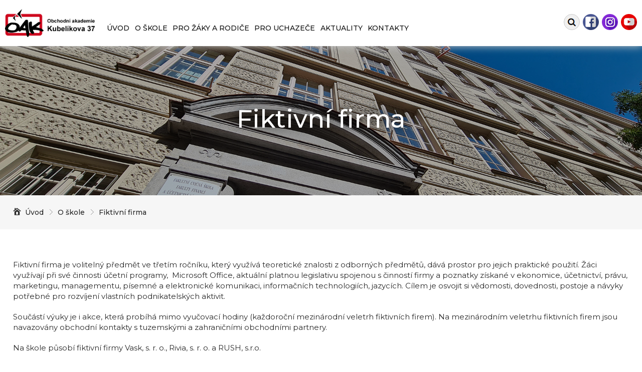

--- FILE ---
content_type: text/html; charset=UTF-8
request_url: https://www.oa-kubelikova.cz/o-skole/fiktivni-firma/
body_size: 5580
content:
<!DOCTYPE html>
<html lang="cs-CZ">
<meta http-equiv="Content-language" content="cs" lang="cs-CZ"> 
<head>
    <meta http-equiv="X-UA-Compatible" content="IE=edge" />
	<title>Fiktivní firma | Obchodní akademie Kubelíkova 37, Praha 3</title>
	<meta charset="UTF-8">
    <meta id="MetaRobots" name="ROBOTS" content="INDEX, FOLLOW" />
    <meta name="REVISIT-AFTER" content="1 DAYS" />
    <meta name="RATING" content="GENERAL" />
	<meta name="author" content="Obchodní akademie Kubelíkova 37, Praha 3" />
    <meta name="description" content="Absolventi mají možnost najít uplatnění na úrovni středního managementu ve výrobní, obchodní a podnikatelské sféře i ve státní správě nebo pokračovat v dalším vzdělávání na vysokých školách, především s ekonomickým nebo právním zaměřením." />  
    <meta name="keywords" content="obchodní akademie, střední škola, sportovní management, ekonomické lyceum, maturira, přijímačky">
    <meta name="copyright" content="Obchodní akademie Kubelíkova 37, Praha 3" />

	<link href="https://fonts.googleapis.com/css?family=Montserrat:200,200i,300,300i,400,400i,500,500i,600,600i,700,700i,800,800i&display=swap" rel="stylesheet"> 
    <link href="https://www.oa-kubelikova.cz/wp-content/themes/oakubelikova/style.css" type="text/css" rel="stylesheet"/>
	<link href="https://www.oa-kubelikova.cz/wp-content/themes/oakubelikova/css/font-awesome.css" type="text/css" rel="stylesheet" id="font-awesome-css" media="all">

	<script src="https://www.oa-kubelikova.cz/wp-content/themes/oakubelikova/js/jquery.js" type="text/javascript"></script>
    <script src="https://www.oa-kubelikova.cz/wp-content/themes/oakubelikova/js/jquery-migrate.js" type="text/javascript"></script>
    <script src="https://www.oa-kubelikova.cz/wp-content/themes/oakubelikova/js/jquery-ui.js" type="text/javascript"></script>
    <script src="https://www.oa-kubelikova.cz/wp-content/themes/oakubelikova/js/scripts.js" type="text/javascript"></script>
    <script src="https://www.oa-kubelikova.cz/wp-content/themes/oakubelikova/js/bootstrap-3-4-1.min.js" type="text/javascript"></script>
    <script src="https://www.oa-kubelikova.cz/wp-content/themes/oakubelikova/js/html5lightbox.js" type="text/javascript"></script>
    <script src="https://www.oa-kubelikova.cz/wp-content/themes/oakubelikova/js/jssor.slider-28.1.0.min.js" type="text/javascript"></script>

	<meta property="og:locale" 		content="cs_CZ">
    <meta name="og:site_name" 		content="Obchodní akademie Kubelíkova 37, Praha 3">
    <meta name="og:title" 			content="Fiktivní firma  " />
	<meta property="og:description" content=" ">
    <meta name="og:type" 			content="article" />
	<meta property="article:modified_time" content="2026-01-29 15:29:08">
	<meta property="og:url" 		content="https://www.oa-kubelikova.cz/o-skole/fiktivni-firma/">
        <meta name="og:image" content="https://www.oa-kubelikova.cz/wp-content/themes/oakubelikova/images/motiv-1.jpg" /> 
        
	<meta name="og:latitude" 		content="50.0824397"/>
	<meta name="og:longitude" 		content="14.4511800"/> 
    <meta name="og:street-address" 	content="Kubelíkova 1221/37" />
    <meta name="og:locality" 		content="Praha 3" />
    <meta name="og:postal-code" 	content="130 00" />
    <meta name="og:country-name" 	content="Česká republika" />     
    <meta name="og:email" 			content="studijni@oa-kubelikova.cz"/>
    <meta name="og:phone_number" 	content="+420 222 119 211"/>

    <link rel="shortcut icon" href="https://www.oa-kubelikova.cz/wp-content/themes/oakubelikova/images/favicon.png" type="image/x-icon" />
	<meta name="viewport" content="width=device-width,initial-scale=1" />
	<link rel="pingback" href="https://www.oa-kubelikova.cz/xmlrpc.php">
	<meta http-equiv="Content-Type" content="text/html; charset=utf-8">
</head>
    
<body>

<script type="text/javascript">
  var _gaq = _gaq || [];
  _gaq.push(['_setAccount', 'UA-12046758-1']);
  _gaq.push(['_trackPageview']);

  (function() {
    var ga = document.createElement('script'); ga.type = 'text/javascript'; ga.async = true;
    ga.src = ('https:' == document.location.protocol ? 'https://ssl' : 'http://www') + '.google-analytics.com/ga.js';
    var s = document.getElementsByTagName('script')[0]; s.parentNode.insertBefore(ga, s);
  })();
</script>

<div id="siteMain">

<div id="siteMain">
	<div id="siteLogo" class="siteMenu">
	    <div class="container" id="nahoru">
			<div class="logo">
                <span class="brand visible-desktop">
					<a href="https://www.oa-kubelikova.cz" title="Obchodní akademie Kubelíkova 37, Praha 3"><img src="https://www.oa-kubelikova.cz/wp-content/themes/oakubelikova/images/oa-kubelikova-logo.png" alt="Obchodní akademie Kubelíkova 37, Praha 3" /></a>
                </span>
                <span class="brand hidden-desktop">
					<a href="https://www.oa-kubelikova.cz" title="Obchodní akademie Kubelíkova 37, Praha 3"><img src="https://www.oa-kubelikova.cz/wp-content/themes/oakubelikova/images/oa-kubelikova-logo.png" alt="Obchodní akademie Kubelíkova 37, Praha 3" /></a>
                </span>
            </div>
	      	<div class="navbar menu">
				<nav id="site-navigation" class="main-navigation" role="navigation">
                 	<button class="menu-toggle" aria-controls="main-menu" aria-expanded="false"><i class="material-icons">Menu</i></button>
					<div class="menu-hlavni-menu-container"><ul id="menu-hlavni-menu" class="menu"><li id="menu-item-22" class="menu-item menu-item-type-custom menu-item-object-custom menu-item-home menu-item-22"><a href="https://www.oa-kubelikova.cz/">Úvod</a></li>
<li id="menu-item-664" class="menu-item menu-item-type-custom menu-item-object-custom current-menu-ancestor current-menu-parent menu-item-has-children menu-item-664"><a href="https://www.oa-kubelikova.cz/o-skole/zakladni-informace/">O škole</a>
<ul class="sub-menu">
	<li id="menu-item-166" class="menu-item menu-item-type-post_type menu-item-object-page menu-item-166"><a href="https://www.oa-kubelikova.cz/o-skole/zakladni-informace/">Základní informace</a></li>
	<li id="menu-item-167" class="menu-item menu-item-type-post_type menu-item-object-page menu-item-167"><a href="https://www.oa-kubelikova.cz/o-skole/povinne-zverejnovane-informace/">Povinně zveřejňované informace</a></li>
	<li id="menu-item-168" class="menu-item menu-item-type-post_type menu-item-object-page menu-item-168"><a href="https://www.oa-kubelikova.cz/o-skole/obory-vzdelavani/">Obory vzdělávání</a></li>
	<li id="menu-item-169" class="menu-item menu-item-type-post_type menu-item-object-page menu-item-169"><a href="https://www.oa-kubelikova.cz/o-skole/skolska-rada/">Školská rada</a></li>
	<li id="menu-item-1523" class="menu-item menu-item-type-post_type menu-item-object-page menu-item-1523"><a href="https://www.oa-kubelikova.cz/o-skole/skolni-stravovani/">Školní stravování</a></li>
	<li id="menu-item-170" class="menu-item menu-item-type-post_type menu-item-object-page menu-item-170"><a href="https://www.oa-kubelikova.cz/o-skole/vychovne-poradenstvi/">Výchovné poradenství</a></li>
	<li id="menu-item-1508" class="menu-item menu-item-type-post_type menu-item-object-page menu-item-1508"><a href="https://www.oa-kubelikova.cz/o-skole/sdruzeni-rodicu/">Sdružení rodičů</a></li>
	<li id="menu-item-172" class="menu-item menu-item-type-post_type menu-item-object-page menu-item-172"><a href="https://www.oa-kubelikova.cz/o-skole/projekty-a-granty/">Projekty a granty</a></li>
	<li id="menu-item-173" class="menu-item menu-item-type-post_type menu-item-object-page menu-item-173"><a href="https://www.oa-kubelikova.cz/o-skole/studentska-spolecnost/">Studentská společnost</a></li>
	<li id="menu-item-184" class="menu-item menu-item-type-post_type menu-item-object-page current-menu-item page_item page-item-179 current_page_item menu-item-184"><a href="https://www.oa-kubelikova.cz/o-skole/fiktivni-firma/" aria-current="page">Fiktivní firma</a></li>
</ul>
</li>
<li id="menu-item-665" class="menu-item menu-item-type-custom menu-item-object-custom menu-item-has-children menu-item-665"><a href="https://www.oa-kubelikova.cz/pro-zaky-a-rodice/terminovy-kalendar/">Pro žáky a rodiče</a>
<ul class="sub-menu">
	<li id="menu-item-174" class="menu-item menu-item-type-post_type menu-item-object-page menu-item-174"><a href="https://www.oa-kubelikova.cz/pro-zaky-a-rodice/terminovy-kalendar/">Termínový kalendář</a></li>
	<li id="menu-item-175" class="menu-item menu-item-type-post_type menu-item-object-page menu-item-175"><a href="https://www.oa-kubelikova.cz/pro-zaky-a-rodice/maturitni-zkousky/">Maturitní zkoušky</a></li>
	<li id="menu-item-176" class="menu-item menu-item-type-post_type menu-item-object-page menu-item-176"><a href="https://www.oa-kubelikova.cz/pro-zaky-a-rodice/nabidka-krouzku/">Nabídka kroužků</a></li>
	<li id="menu-item-177" class="menu-item menu-item-type-post_type menu-item-object-page menu-item-177"><a href="https://www.oa-kubelikova.cz/pro-zaky-a-rodice/rozpis-zvoneni/">Rozpis zvonění</a></li>
	<li id="menu-item-178" class="menu-item menu-item-type-post_type menu-item-object-page menu-item-178"><a href="https://www.oa-kubelikova.cz/pro-zaky-a-rodice/odborna-praxe/">Odborná praxe</a></li>
</ul>
</li>
<li id="menu-item-666" class="menu-item menu-item-type-custom menu-item-object-custom menu-item-has-children menu-item-666"><a href="https://www.oa-kubelikova.cz/pro-uchazece/prijimaci-rizeni/">Pro uchazeče</a>
<ul class="sub-menu">
	<li id="menu-item-181" class="menu-item menu-item-type-post_type menu-item-object-page menu-item-181"><a href="https://www.oa-kubelikova.cz/pro-uchazece/prijimaci-rizeni/">Přijímací řízení</a></li>
	<li id="menu-item-1059" class="menu-item menu-item-type-post_type menu-item-object-page menu-item-1059"><a href="https://www.oa-kubelikova.cz/pro-uchazece/pripravne-kurzy/">Přípravné kurzy k jednotným přijímacím zkouškám</a></li>
	<li id="menu-item-182" class="menu-item menu-item-type-post_type menu-item-object-page menu-item-182"><a href="https://www.oa-kubelikova.cz/pro-uchazece/dny-otevrenych-dveri/">Dny otevřených dveří</a></li>
	<li id="menu-item-183" class="menu-item menu-item-type-post_type menu-item-object-page menu-item-183"><a href="https://www.oa-kubelikova.cz/pro-uchazece/virtualni-prohlidka-skoly/">Virtuální prohlídka školy</a></li>
</ul>
</li>
<li id="menu-item-25" class="menu-item menu-item-type-post_type menu-item-object-page menu-item-25"><a href="https://www.oa-kubelikova.cz/aktuality/">Aktuality</a></li>
<li id="menu-item-668" class="menu-item menu-item-type-custom menu-item-object-custom menu-item-has-children menu-item-668"><a href="https://www.oa-kubelikova.cz/kontakty/obecne/">Kontakty</a>
<ul class="sub-menu">
	<li id="menu-item-669" class="menu-item menu-item-type-post_type menu-item-object-page menu-item-669"><a href="https://www.oa-kubelikova.cz/kontakty/obecne/">Obecné informace</a></li>
	<li id="menu-item-267" class="menu-item menu-item-type-post_type menu-item-object-page menu-item-267"><a href="https://www.oa-kubelikova.cz/kontakty/vedeni-skoly/">Vedení školy</a></li>
	<li id="menu-item-268" class="menu-item menu-item-type-post_type menu-item-object-page menu-item-268"><a href="https://www.oa-kubelikova.cz/kontakty/vyucujici/">Vyučující</a></li>
</ul>
</li>
</ul></div>               	</nav>
				
				<script type="text/javascript">
				/* <![CDATA[ */
				var wp_load_style = ["booked-font-awesome.css","booked-tooltipster.css","booked-tooltipster-theme.css","booked-animations.css","booked-styles.css","booked-responsive.css","contact-form-7.css","kamn-css-easy-twitter-feed-widget.css","farmland-theme-style.css","cherry-google-fonts.css","tm-builder-swiper.css","tm-builder-modules-grid.css","tm-builder-modules-style.css","magnific-popup.css","font-awesome.css"];
				var wp_load_script = ["cherry-js-core.js","jquery.js","jquery-ui-datepicker.js","booked-spin-js.js","booked-spin-jquery.js","booked-tooltipster.js","booked-functions.js","tm-builder-modules-global-functions-script.js","contact-form-7.js","farmland-theme-script.js","cherry-post-formats.js","google-maps-api.js","divi-fitvids;","waypoints.js","magnific-popup.js","tm-jquery-touch-mobile.js","tm-builder-frontend-closest-descendent.js","tm-builder-frontend-reverse.js","tm-builder-frontend-simple-carousel.js","tm-builder-frontend-simple-slider.js","tm-builder-frontend-easy-pie-chart.js","tm-builder-frontend-tm-hash.js","tm-builder-modules-script.js","tm-builder-swiper.js","fittext.js","kamn-js-widget-easy-twitter-feed-widget.js"];
				var cherry_ajax = "3172c8c3c0";
				var ui_init_object = {"auto_init":"false","targets":[]};
				/* ]]> */
				</script>
				<script type="text/javascript" src="https://www.oa-kubelikova.cz/wp-content/themes/oakubelikova/js/cherry-js-core.js"></script>
				<script type="text/javascript" src="https://www.oa-kubelikova.cz/wp-content/themes/oakubelikova/js/hoverIntent.js"></script>
				<script type="text/javascript" src="https://www.oa-kubelikova.cz/wp-content/themes/oakubelikova/js/theme-script.js"></script>
			</div>
			<div class="search2"><a href="https://www.oa-kubelikova.cz/vyhledat/">Vyhledat na webu</a></div>
			<div class="search">
				<form role="search" method="get" class="search-form" action="/">
					<label for="vyhledat">Vyhledat na webu:</label>
					<input type="search" class="search-field" placeholder="" value="" id="vyhledat" name="s" />
                    <input type="submit" class="search-submit screen-reader-text" value="Hledat" />
                </form>		    
            </div>
			<div class="social">
 
				                    <div class="fb"><a href="https://www.facebook.com/oakubelikova/" target="_blank" title="Facebook">Facebook</a></div>
                    
                                    <div class="in"><a href="https://www.instagram.com/obchodni_akademie_kubelikova/" target="_blank" title="Instagram">Instagram</a></div>
                    
                                    <div class="yt"><a href="https://www.youtube.com/channel/UC5bs1BQ0tzB9LO_2Rvk1kdQ/videos" target="_blank" title="Youtube">Youtube</a></div>
                				
            </div>
        </div>
    </div>
    
    
    
    
    
			 
                        				
    
	
	
	<div id="motiv2Wrapper">
		<div class="container">
			<div class="hlavni">
				<div class="nadpis-1">
												                        <h1>Fiktivní firma</h1>
                                            				</div>
			</div>
			<div class="obrazek">
                <div class="inside">
					                        <img src="https://www.oa-kubelikova.cz/wp-content/themes/oakubelikova/images/motiv-01.jpg" class="hlavnimotiv" alt="Fiktivní firma" />
                    	            </div>
            </div>
		</div>
	</div>

	
	<div id="drobeckovaWrapper">
		<div class="container">
	        <div class="row-fluid">
            	<div class="span12">
					                        <ul>
                            <li><a href="/">Úvod</a></li>
                        </ul>
						<!-- Breadcrumb NavXT 6.6.0 -->
<span property="itemListElement" typeof="ListItem"><a property="item" typeof="WebPage" title="Přejít na O škole." href="https://www.oa-kubelikova.cz/o-skole/" class="post post-page" ><span property="name">O škole</span></a><meta property="position" content="1"></span><span property="itemListElement" typeof="ListItem"><a property="item" typeof="WebPage" title="Přejít na Fiktivní firma." href="https://www.oa-kubelikova.cz/o-skole/fiktivni-firma/" class="post post-page current-item" aria-current="page"><span property="name">Fiktivní firma</span></a><meta property="position" content="2"></span>                    				</div>
			</div>
		</div>
	</div>


    <div id="obsahWrapper">
		<div class="container">
	        <div class="row-fluid">
				<div class="span12">
											<p>Fiktivní firma je volitelný předmět ve třetím ročníku, který využívá teoretické znalosti z odborných předmětů, dává prostor pro jejich praktické použití. Žáci využívají při své činnosti účetní programy,  Microsoft Office, aktuální platnou legislativu spojenou s činností firmy a poznatky získané v ekonomice, účetnictví, právu, marketingu, managementu, písemné a elektronické komunikaci, informačních technologiích, jazycích. Cílem je osvojit si vědomosti, dovednosti, postoje a návyky potřebné pro rozvíjení vlastních podnikatelských aktivit.</p>
<p>Součástí výuky je i akce, která probíhá mimo vyučovací hodiny (každoroční mezinárodní veletrh fiktivních firem). Na mezinárodním veletrhu fiktivních firem jsou navazovány obchodní kontakty s tuzemskými a zahraničními obchodními partnery.</p>
<p>Na škole působí fiktivní firmy Vask, s. r. o., Rivia, s. r. o. a RUSH, s.r.o.</p>
									</div>					
			</div>					
	    </div>
	</div>
    


	<div id="partneriWrapper">
		<div class="container">
	        <div class="row-fluid">
				<div class="span12">
					<h2>Partneři OA Kubelíkova</h2>
				</div>
			</div>
	        <div class="row-fluid">
				<div class="span12">
					<div class="partneri">
						<div class="partner">
							<a href="https://msmt.cz/" target="_blank"><img src="https://www.oa-kubelikova.cz/wp-content/themes/oakubelikova/images/partner-eu-sablona.png" alt="JAK" /></a>
						</div>
						<div class="partner">
							<img src="https://www.oa-kubelikova.cz/wp-content/themes/oakubelikova/images/partner-eu.png" alt="Evropská Unie" />
						</div>
						<div class="partner">
							<a href="https://msmt.cz/" target="_blank"><img src="https://www.oa-kubelikova.cz/wp-content/themes/oakubelikova/images/partner-msmt.png" alt="MŠMT" /></a>
						</div>
						<div class="partner">
							<a href="https://msmt.cz/" target="_blank"><img src="https://www.oa-kubelikova.cz/wp-content/themes/oakubelikova/images/partner-eu-2.png" alt="JAK" /></a>
						</div>
						<div class="partner">
							<img src="https://www.oa-kubelikova.cz/wp-content/themes/oakubelikova/images/partner-eu-3.png" alt="Evropská Unie" />
						</div>
						<div class="partner">
							<img src="https://www.oa-kubelikova.cz/wp-content/themes/oakubelikova/images/partner-skola-2024.png" alt="Škola doporučená zaměstnavateli 2024" />
						</div>
						<div class="partner">
							<a href="https://mapaskolstvi.cz/" target="_blank"><img src="https://www.oa-kubelikova.cz/wp-content/themes/oakubelikova/images/logo-mapa-skolstvi.png" alt="Mapa školství" /></a>
						</div>
						<div class="partner">
							<a href="https://jaczech.org/" target="_blank"><img src="https://www.oa-kubelikova.cz/wp-content/themes/oakubelikova/images/logo-ja-czech-2022.png" alt="JA Czech" /></a>
						</div>
						<div class="partner">
							<a href="https://www.vse.cz" target="_blank"><img src="https://www.oa-kubelikova.cz/wp-content/themes/oakubelikova/images/logo-vse.png" alt="Vysoká škola ekonomická v Praze" /></a>
						</div>
						<div class="partner">
							<a href="https://europass.cz/" target="_blank"><img src="https://www.oa-kubelikova.cz/wp-content/themes/oakubelikova/images/partner-europass.png" alt="Europass" /></a>
						</div>
					</div>
				</div>
			</div>
		</div>
	</div>

 
	<div id="zapatiWrapper">
		<div class="container">
	        <div class="row-fluid">
				<div class="span12">
					<div class="boxy">
						<div class="box prvni">
															<h3>Navigace</h3>
                            
							<ul>
								<li><a href="https://www.oa-kubelikova.cz/o-skole/zakladni-informace/">O škole</a></li>
								<li><a href="https://www.oa-kubelikova.cz/pro-zaky-a-rodice/terminovy-kalendar/">Pro žáky a rodiče</a></li>      
								<li><a href="https://www.oa-kubelikova.cz/pro-uchazece/prijimaci-rizeni/">Pro uchazeče</a></li>
								<li><a href="https://www.oa-kubelikova.cz/novinky/">Aktuality</a></li>
								<li><a href="https://www.oa-kubelikova.cz/kontakty/obecne/">Kontakty</a></li>
								<li><a href="https://www.oa-kubelikova.cz/gdpr/">GDPR</a></li>
								<li><a href="https://www.oa-kubelikova.cz/prohlaseni-o-pristupnosti/">Prohlášení o přístupnosti</a></li>
							</ul>
						</div>
						<div class="box druhy">
															<h3>Adresa</h3>
                            
							<p>Obchodní akademie<br />
Kubelíkova 37<br />
130 00 Praha 3</p>
<p>IČO: 70107050<br />
DIČ: CZ70107050</p>
<p><a href="https://mapy.cz/turisticka?x=14.4507182&amp;y=50.0818198&amp;z=16&amp;source=firm&amp;id=362740" target="_blank" rel="noopener">Zobrazit na mapě</a></p>
						</div>
						<div class="box treti">
															<h3>Zřizovatel</h3>
                            
							<p>Zřizovatel školy<br />
Hlavní město Praha</p>
<p><a href="https://www.praha.eu"><img class="alignleft size-full wp-image-863" src="https://www.oa-kubelikova.cz/wp-content/uploads/logo-praha.png" alt="Zřizovatel školy - Hlavní město Praha" width="54" height="55" /></a></p>
						</div>
						<div class="box ctvrty">
															<h3>Základní kontakty</h3>
                            
							<div class="tel">
															<p><span>Telefon:</span><span><a href="tel:+420 222 119 211" class="telefon">+420 222 119 211</a></span></p>
                            							</div>
							
							<div class="media">
								<p><span>Média:</span></p>
									                                <div class="fb"><a href="https://www.facebook.com/oakubelikova/" target="_blank" title="Facebook">Facebook</a></div>
                                
									                                <div class="in"><a href="https://www.instagram.com/obchodni_akademie_kubelikova/" target="_blank" title="Instagram">Instagram</a></div>
                                
									                                <div class="yt"><a href="https://www.youtube.com/channel/UC5bs1BQ0tzB9LO_2Rvk1kdQ/videos" target="_blank" title="Youtube">Youtube</a></div>
                                
																	<div class="email"><a href="mailto:studijni@oa-kubelikova.czz">studijni@oa-kubelikova.cz</a></div>
                                							</div>
							
							<p>
							                                Datová schránka: 3qkf4jm                            
                            <br />

							                                Bankovní spojení: 2002100004/6000                            							</p>
						</div>
					</div>
				</div>
			</div>
		</div>
	</div>
				

    <script async src="https://www.googletagmanager.com/gtag/js?id=G-9H74RRS315"></script>
    <script>
      window.dataLayer = window.dataLayer || [];
      function gtag(){dataLayer.push(arguments);}
      gtag('js', new Date());
    
      gtag('config', 'G-9H74RRS315');
    </script>

</div>


	<!-- Start cookieyes banner --> <script id="cookieyes" type="text/javascript" src="https://cdn-cookieyes.com/client_data/ab207072c9fd355e69cb2f7d/script.js"></script> <!-- End cookieyes banner -->    

</body>
</html>




--- FILE ---
content_type: text/css
request_url: https://www.oa-kubelikova.cz/wp-content/themes/oakubelikova/style.css
body_size: 195
content:
@charset "utf-8";
/*
Theme Name: Obchodní akademie Kubelíkova
Theme URI: 
Author: Honza
Author URI: 
Description: 
Version: 1.0
License: GNU General Public License v2 or later
License URI: 
Tags: 
Text Domain: 

This theme, like WordPress, is licensed under the GPL.
Use it to make something cool, have fun, and share what you've learned with others.
*/

@import url("css/bxslider.css");
@import url("css/skin.css");
@import url("css/bootstrap.css");


--- FILE ---
content_type: text/css
request_url: https://www.oa-kubelikova.cz/wp-content/themes/oakubelikova/css/bxslider.css
body_size: 1184
content:
/** VARIABLES
===================================*/
/** RESET AND LAYOUT
===================================*/
.bx-wrapper {
  position: relative;
  margin-bottom: 60px;
  	margin-bottom: 0px;
  padding: 0;
  *zoom: 1;
  -ms-touch-action: pan-y;
  touch-action: pan-y;
}
.bx-wrapper img {
  max-width: 100%;
  display: block;
}
.bxslider {
  margin: 0;
  padding: 0;
}
ul.bxslider {
  list-style: none;
}
.bx-viewport {
  /*fix other elements on the page moving (on Chrome)*/
  -webkit-transform: translatez(0);
}
/** THEME
===================================*/
.bx-wrapper {
}
.bx-wrapper .bx-pager,
.bx-wrapper .bx-controls-auto {
  position: absolute;
  bottom: -30px;
  width: 100%;
}
/* LOADER */
.bx-wrapper .bx-loading {
  min-height: 50px;
  background: #ffffff;
  height: 100%;
  width: 100%;
  position: absolute;
  top: 0;
  left: 0;
  z-index: 2000;
}
/* PAGER */
.bx-wrapper .bx-pager {
	display: none;
	
  text-align: center;
  font-size: .85em;
  font-family: Arial;
  font-weight: bold;
  color: #666;
  padding-top: 20px;
}
.bx-wrapper .bx-pager.bx-default-pager a {
  background: #666;
  text-indent: -9999px;
  display: block;
  width: 10px;
  height: 10px;
  margin: 0 5px;
  outline: 0;
  -moz-border-radius: 5px;
  -webkit-border-radius: 5px;
  border-radius: 5px;
}
.bx-wrapper .bx-pager.bx-default-pager a:hover,
.bx-wrapper .bx-pager.bx-default-pager a.active,
.bx-wrapper .bx-pager.bx-default-pager a:focus {
  background: #000;
}
.bx-wrapper .bx-pager-item,
.bx-wrapper .bx-controls-auto .bx-controls-auto-item {
  display: inline-block;
  vertical-align: bottom;
  *zoom: 1;
  *display: inline;
}
.bx-wrapper .bx-pager-item {
  font-size: 0;
  line-height: 0;
}

/* DIRECTION CONTROLS (NEXT / PREV) */
.bx-wrapper .bx-prev {
  left: 0px;
  background: url('../images/slider-sipka-levy-1.png') no-repeat 0px 0px;
}

	#detailWrapper .bx-wrapper .bx-prev {
	  left: 0px;
	  background: url('../images/slider-sipka-levy-1.png') no-repeat 0px 0px;
	}

	#detailWrapper .bx-wrapper .bx-prev:hover,
	#detailWrapper .bx-wrapper .bx-prev:focus {
	  background-position: 0px -100px;
	}
	
	#detailWrapper .bx-wrapper .bx-next:hover,
	#detailWrapper .bx-wrapper .bx-next:focus {
	  background-position: 0px -100px;
	}

	@media (max-width: 1280px) {
		#detailWrapper .bx-wrapper .bx-prev {
		  left: 0px;
		  background: url('../images/slider-sipka-levy-1.png') no-repeat 0px 0px;
		}
	}

.bx-wrapper .bx-next {
  right: 0px;
  background: url('../images/slider-sipka-pravy-1.png') no-repeat 0px 0px;
}

	#detailWrapper .bx-wrapper .bx-next {
	  right: 0px;
	  background: url('../images/slider-sipka-pravy-1.png') no-repeat 0px 0px;
	}


	@media (max-width: 1280px) {
		#detailWrapper .bx-wrapper .bx-next {
		  right: 0px;
		  background: url('../images/slider-sipka-pravy-1.png') no-repeat 0px 0px;
		}
	}


.bx-wrapper .bx-prev:hover,
.bx-wrapper .bx-prev:focus {
  background-position: 0px -100px;
}

.bx-wrapper .bx-next:hover,
.bx-wrapper .bx-next:focus {
  background-position: 0px -100px;
}

.bx-wrapper .bx-controls-direction a {
	position: absolute;
	top: 44%;
	margin-top: -20px;
	outline: 0;
	width: 70px;
	height: 70px;
	text-indent: -9999px;
	z-index: 9;
    transition: 		all ease-in 0ms;
    -moz-transition: 	all ease-in 0ms; /* Firefox 4 */
    -webkit-transition: all ease-in 0ms; /* Safari and Chrome */
    -o-transition: 		all ease-in 0ms; /* Opera */
    -ms-transition: 	all ease-in 0ms; /* IE9? */
}

.bx-wrapper .bx-controls-direction a.disabled {
  display: none;
}
/* AUTO CONTROLS (START / STOP) */
.bx-wrapper .bx-controls-auto {
  text-align: center;
}
.bx-wrapper .bx-controls-auto .bx-start {
  display: block;
  text-indent: -9999px;
  width: 10px;
  height: 11px;
  outline: 0;
  background: url('images/controls.png') -86px -11px no-repeat;
  background: url('../images/arrow-left.png') no-repeat 0px 0px;
  margin: 0 3px;
}
.bx-wrapper .bx-controls-auto .bx-start:hover,
.bx-wrapper .bx-controls-auto .bx-start.active,
.bx-wrapper .bx-controls-auto .bx-start:focus {
  background-position: -86px 0;
}
.bx-wrapper .bx-controls-auto .bx-stop {
  display: block;
  text-indent: -9999px;
  width: 9px;
  height: 11px;
  outline: 0;
  background: url('images/controls.png') -86px -44px no-repeat;
  background: url('../images/arrow-right.png') no-repeat 0px 0px;
  margin: 0 3px;
}
.bx-wrapper .bx-controls-auto .bx-stop:hover,
.bx-wrapper .bx-controls-auto .bx-stop.active,
.bx-wrapper .bx-controls-auto .bx-stop:focus {
  background-position: -86px -33px;
}
/* PAGER WITH AUTO-CONTROLS HYBRID LAYOUT */
.bx-wrapper .bx-controls.bx-has-controls-auto.bx-has-pager .bx-pager {
  text-align: left;
  width: 80%;
}
.bx-wrapper .bx-controls.bx-has-controls-auto.bx-has-pager .bx-controls-auto {
  right: 0;
  width: 35px;
}
/* IMAGE CAPTIONS */
.bx-wrapper .bx-caption {
  position: absolute;
  bottom: 0;
  left: 0;
  background: #666;
  background: rgba(80, 80, 80, 0.75);
  width: 100%;
}
.bx-wrapper .bx-caption span {
  color: #fff;
  font-family: Arial;
  display: block;
  font-size: .85em;
  padding: 10px;
}


--- FILE ---
content_type: text/css
request_url: https://www.oa-kubelikova.cz/wp-content/themes/oakubelikova/css/skin.css
body_size: 24933
content:
@charset "UTF-8";

body, div, span, applet, object, iframe,
h1, h2, h3, h4, h5, h6, p, blockquote, pre,
a, abbr, acronym, address, big, cite, code,
del, dfn, em, img, ins, kbd, q, s, samp,
small, strike, strong, sub, sup, tt, var,
b, u, i, center,
dl, dt, dd, ol, ul, li,
fieldset, form, label, legend,
caption, article, aside, canvas, details, embed,
figure, figcaption, footer, header, hgroup,
menu, nav, output, ruby, section, summary,
time, mark, audio, video {
    margin: 0;
    padding: 0;
    border: 0;
    font-size: 100%;
    font: inherit;
    vertical-align: baseline;
}

body {
    font-family: 'Montserrat', Arial, Arial CE, Tahoma, Verdana, Helvetica CE, Helvetica, sans-serif;
	font-weight: 400;
    font-size: 15px;
    color: #292929;
    background: #ffffff;
}

#siteMain {
}





/*------------------------------------------------*/
/* FONT STYLE */
/*------------------------------------------------*/
body, th, td, table, h1, h2, h3, h4, h5, h6,
.Head, .SubHead, .SubSubHead,
.Normal, .NormalBold, .NormalRed, .NormalTextBox, .NormalDisabled,
a:link, a:visited, a:hover, input, .CommandButton {
    font-family: 'Montserrat', Arial, Arial CE, Tahoma, Verdana, Helvetica CE, Helvetica, sans-serif;
}

small {
    font-size: 12px;
    letter-spacing: 0;
}

sup {
    font-size: 58% !important;
}

.nomargin {
    margin: 0px 0px 4px 0px;
}

img.size-medium {
}

.none {
    display: none !important;
}




/*------------------------------------------------*/
/* HEADER STYLE */
/*------------------------------------------------*/
h1, h2, h3, h4, h5, h6 {
    font-family: 'Montserrat', Arial, Arial CE, Tahoma, Verdana, Helvetica CE, Helvetica, sans-serif;
	font-weight: 400;
    margin: 0px 0px 10px 0px;
    text-align: left;
    line-height: 1.3em;
    font-weight: normal;
}

h1 {
	color: #ce071e;
    display: block;
    clear: both;
    font-size: 31px;
    margin: 0px 0px 30px 0px;
}

h2 {
	color: #3b3b3b;
	font-size: 31px;
    margin: 0px 0px 16px 0px;
}

h3 {
    font-size: 24px;
    margin: 0px 0px 10px 0px;
}

h4 {
	font-size: 21px;
    margin: 0px 0px 10px 0px;
}

h5 {
    font-size: 19px;
    margin: 0px 0px 12px 0px;
}

h6 {
    font-size: 17px;
	margin: 0px 0px 10px 0px;
}
	
p, 
ul li,
ol li {
	margin: 0px 0px 20px 0px;
	line-height: 1.4em;
}
	
@media (max-width: 1440px) {
	h1 {
	    font-size: 31px;
	}
	
	h2 {
		font-size: 31px;
	    margin: 0px 0px 16px 0px;
	}
	
	h3 {
	    font-size: 24px;
	    margin: 0px 0px 10px 0px;
	}
	
	h4 {
		font-size: 21px;
	    margin: 0px 0px 10px 0px;
	}
	
	h5 {
	    font-size: 19px;
	    margin: 0px 0px 12px 0px;
	}
	
	h6 {
	    font-size: 17px;
		margin: 0px 0px 10px 0px;
	}

	p, 
	ul li,
	ol li {
		margin: 0px 0px 20px 0px;
	}
}
	
@media (max-width: 1280px) {
	h1 {
	    font-size: 31px;
	    margin: 0px 0px 24px 0px;
	}
	
	h2 {
		font-size: 29px;
	    margin: 0px 0px 16px 0px;
	}
	
	h3 {
	    font-size: 21px;
	    margin: 0px 0px 10px 0px;
	}
	
	h4 {
		font-size: 19px;
	    margin: 0px 0px 4px 0px;
	}
	
	h5 {
	    font-size: 18px;
	    margin: 0px 0px 4px 0px;
	}
	
	h6 {
	    font-size: 17px;
		margin: 0px 0px 2px 0px;
	}

	p, 
	ul li,
	ol li {
		margin: 0px 0px 16px 0px;
	}
}
	
@media (max-width: 1170px) {
	p, 
	ul li,
	ol li {
		font-size: 15px;
		margin: 0px 0px 16px 0px;
	}
}
	
@media (max-width: 959px) {
	h1 {
	    font-size: 29px;
	    margin: 0px 0px 24px 0px;
	}
	
	h2 {
		font-size: 27px;
	    margin: 0px 0px 16px 0px;
	}
	
	h3 {
	    font-size: 20px;
	    margin: 0px 0px 10px 0px;
	}
	
	h4 {
		font-size: 18px;
	}
	
	h5 {
	    font-size: 17px;
	}
	
	h6 {
	    font-size: 16px;
	}
}

@media (max-width: 768px) {
	h1 {
	    font-size: 27px;
	    margin: 0px 0px 24px 0px;
	}
	
	h2 {
		font-size: 24px;
	    margin: 0px 0px 16px 0px;
	}
	
	h3 {
	    font-size: 21px;
	    margin: 0px 0px 10px 0px;
	}
	
	h4 {
		font-size: 18px;
	}
	
	h5 {
	    font-size: 17px;
	}
	
	h6 {
	    font-size: 16px;
	}
}

@media (max-width: 568px) {
	h1 {
	    font-size: 25px;
	    margin: 0px 0px 24px 0px;
	}
	
	h2 {
		font-size: 22px;
	    margin: 0px 0px 16px 0px;
	}
	
	h3 {
	    font-size: 20px;
	    margin: 0px 0px 10px 0px;
	}
	
	h4 {
		font-size: 17px;
	}
	
	h5 {
	    font-size: 16px;
	}
	
	h6 {
	    font-size: 15px;
	}
}





/*------------------------------------------------*/
/* ANCHOR STYLE, LINKS */
/*------------------------------------------------*/
a, a:link, a:visited, a:active {
    color: #ce071e;
    outline: 0;
    text-decoration: underline;
    transition: 		all ease-in 200ms;
    -moz-transition: 	all ease-in 200ms; /* Firefox 4 */
    -webkit-transition: all ease-in 200ms; /* Safari and Chrome */
    -o-transition: 		all ease-in 200ms; /* Opera */
    -ms-transition: 	all ease-in 200ms; /* IE9? */
}

a:hover {
    color: #292929;
    text-decoration: underline;
    outline: 0;
    transition: 		all ease-in 200ms;
    -moz-transition: 	all ease-in 200ms; /* Firefox 4 */
    -webkit-transition: all ease-in 200ms; /* Safari and Chrome */
    -o-transition: 		all ease-in 200ms; /* Opera */
    -ms-transition: 	all ease-in 200ms; /* IE9? */
}




/*------------------------------------------------*/
/* PARAGRAPH STYLE */
/*------------------------------------------------*/
p {
    margin: 0px 0px 20px 0px;
}

hr {
    display: block;
    clear: both;
    width: 100%;
    height: 1px;
    font-size: 0px;
    border: 0px solid;
    border-bottom: 1px solid #c8c8c8;
    margin: 0px auto 24px auto;
}

b, strong {
    font-family: 'Montserrat', Arial, Arial CE, Tahoma, Verdana, Helvetica CE, Helvetica, sans-serif;
	font-weight: 600;
}

i, em {
    font-family: 'Montserrat', Arial, Arial CE, Tahoma, Verdana, Helvetica CE, Helvetica, sans-serif;
	font-weight: 400;
	font-style: italic;
}

b i,
b em,
strong i,
strong em,
i b,
em b,
i strong,
em strong {
    font-family: 'BotanikaBold', Arial, Arial CE, Tahoma, Verdana, Helvetica CE, Helvetica, sans-serif;
}




/*------------------------------------------------*/
/* IMAGE STYLES */
/*------------------------------------------------*/
img {
    border: 0;
}

.left,
.left p {
    text-align: left;
}

.right,
.right p {
    text-align: right;
}

.alignleft, 
img.alignleft {
    float: left;
    margin: 3px 30px 20px 0px;
}

.alignright, 
img.alignright {
    float: right;
    margin: 3px 0px 20px 30px;
}

.aligncenter, 
img.aligncenter {
    margin: 3px auto 4px auto;
}

.center,
.center p {
    text-align: center;
}

@media (max-width: 768px) {
	.alignleft, 
	img.alignleft {
		display: block;
		clear: both;
		float: none;
	    margin: 3px auto 20px auto;
	}
	
	.alignright, 
	img.alignright {
		display: block;
		clear: both;
		float: none;
	    margin: 3px auto 20px auto;
	}
	
	.aligncenter, 
	img.aligncenter {
		display: block;
		clear: both;
		float: none;
	    margin: 3px auto 20px auto;
	}
}





/*------------------------------------------------*/
/* lIST STYLE */
/*------------------------------------------------*/

ol, ul  {
    margin: 0px 0px 20px 20px;
}

ol li {
    list-style-type: decimal;
    vertical-align: top;
    line-height: 1.3em;
}

ul li {
    list-style-type: none;
    list-style-image: url(../images/li.png);
    line-height: 1.5em;
    text-align: left;
    margin: 0px 0px 6px 20px;
}




/*------------------------------------------------*/
/* TABLE STYLE */
/*------------------------------------------------*/

table {
    clear: none;
    float: left;
    width: 100%;
    text-align: left;
    vertical-align: top;
    border-collapse: collapse;
    margin: 0px 0px 20px 0px;
	background: #ffffff;
}

table tr th {
    font-family: 'BotanikaBold', Arial, Arial CE, Tahoma, Verdana, Helvetica CE, Helvetica, sans-serif;
    text-align: left;
    vertical-align: top;
    font-weight: normal;
    padding: 2px 4px 2px 4px;
}

table tr td {
    font-family: 'Montserrat', Arial, Arial CE, Tahoma, Verdana, Helvetica CE, Helvetica, sans-serif;
    font-weight: normal;
    text-align: left;
    vertical-align: top;
    padding: 2px 4px 2px 4px;
}

table tr:nth-child(even) td {
}

table tr:nth-child(odd) td {
}

table tr td:nth-child(1) {
}

table tr td:nth-child(2) {
}

table tr td:nth-child(3) {
}


table,
table.datatable,
table.tablepress {
    clear: none;
    float: left;
    width: 100%;
    text-align: left;
    vertical-align: top;
    border-collapse: collapse;
    margin: 0px 0px 20px 0px;
}

table tr th,
table.datatable tr th,
table.tablepress tr th {
    font-family: 'Montserrat', Arial, Arial CE, Tahoma, Verdana, Helvetica CE, Helvetica, sans-serif;
	font-size: 15px;
    font-weight: 600;
    text-align: left;
    vertical-align: top;
    padding: 14px 6px 15px 10px;
	background: #ebeae5;
}

table tr td,
table.datatable tr td,
table.tablepress tr td {
    font-family: 'Montserrat', Arial, Arial CE, Tahoma, Verdana, Helvetica CE, Helvetica, sans-serif;
	font-size: 15px;
    font-weight: 400;
    text-align: left;
    vertical-align: top;
    padding: 14px 6px 13px 10px;
    border-bottom: 1px solid #ffffff;
	background: #f9f9f8;
}

table.datatable tr:last-child th,
table.tablepress tr:last-child th,
table.datatable tr:last-child td ,
table.tablepress tr:last-child td {
}

table tr:nth-child(odd) td,
table.datatable tr:nth-child(odd) td,
table.tablepress tr:nth-child(odd) td {
	background: #f6f6f6;
}

table tr:nth-child(even) td,
table.datatable tr:nth-child(even) td,
table.tablepress tr:nth-child(even) td {
	background: #ffffff;
}

table.tablepress caption {
    display: none;
}

@media (max-width: 768px) {
    table tr th,
    table.datatable tr th,
    table.tablepress tr th {
		font-size: 14px;
        padding: 7px 4px 8px 4px;
    }

    table tr td,
    table.datatable tr td,
    table.tablepress tr td {
		font-size: 14px;
        padding: 7px 4px 8px 4px;
    }
}

@media (max-width: 568px) {
    table tr th,
    table.datatable tr th,
    table.tablepress tr th {
        padding: 5px 2px 6px 2px;
    }

    table tr td,
    table.datatable tr td,
    table.tablepress tr td {
        padding: 5px 2px 6px 2px;
    }
}






/*------------------------------------------------*/
/* NAVIGATION */
/*------------------------------------------------*/

.navbar {
    width: auto;
    margin: 0px auto 0px auto;
}

.navbar .brand {
    padding: 0px 0px 10px 0px !important;
}

/* Site Navigation */
.nav-collapse {
    position:relative;
    top: 0px;
}





/*------------------------------------------------*/
/* SITE HEADER */
/*------------------------------------------------*/
#siteLogo {
	position: fixed;
	top: 0px;
	z-index: 9999;
	width: 100%;
    padding: 0px 0px 0px 0px;
	margin: 0px 0px 0px 0px;
	box-shadow: 0px 0px 16px #ccc;
	background: #ffffff;
}

#siteLogo .container {
	position: relative;
    width: 100%;
    padding: 0px 0px 0px 0px;
    margin: 0px auto 0px auto;
}

#siteLogo .container .logo {
	position: relative;
	z-index: 999;
    clear: none;
    float: left;
    font-size: 0px;
    padding: 18px 40px 18px 0px;
}

#siteLogo .container .logo img {
	width: auto;
	height: 70px;
}

#siteLogo .container .search2 {
	display: none;
}

#siteLogo .container .search {
	position: absolute;
	top: 34px;
	right: 136px;
	z-index: 999;
    clear: none;
    float: left;
	width: 180px;
}

#siteLogo .container .search label {
	font-size: 0px;
    margin: 0px;
    padding: 0px;
    display: block;
}

#siteLogo .container .search input[type="search"] {
	width: 134px;
    font-family: 'Montserrat', Arial, Arial CE, Tahoma, Verdana, Helvetica CE, Helvetica, sans-serif;
    color: #111111;
    padding: 9px 34px 8px 12px;
    margin: 0px 0px 0px 0px;
    border: 1px solid #e2e2e2;
	border-radius: 24px;
    font-size: 15px;
	font-weight: 400;
	box-shadow: 0px 0px 8px #e2e2e2;
    outline-width: 0;
	background: #ffffff;
}

#siteLogo .container .search input[type="search"]:focus {
    outline: none;
}

#siteLogo .container .search input[type="submit"] {
	position: absolute;
	top: 0px;
	right: 0px;
	display: block;
	color: #ffffff;
    font-family: 'Montserrat', Arial, Arial CE, Tahoma, Verdana, Helvetica CE, Helvetica, sans-serif;
	width: 37px;
	height: 37px;
	font-size: 0px;
	font-weight: 500;
	text-align: center;
	padding: 0px 0px 0px 0px;
	margin: 0px 0px 0px 0px;
	border: 0px;
	text-decoration: none;
	background: url(../images/search-lupa.png) no-repeat 10px 10px;
    transition: 		all ease-in 200ms;
    -moz-transition: 	all ease-in 200ms; /* Firefox 4 */
    -webkit-transition: all ease-in 200ms; /* Safari and Chrome */
    -o-transition: 		all ease-in 200ms; /* Opera */
    -ms-transition: 	all ease-in 200ms; /* IE9? */
}

#siteLogo .container .search input[type="submit"]:hover {
	background: url(../images/search-lupa.png) no-repeat 14px 10px;
    transition: 		all ease-in 200ms;
    -moz-transition: 	all ease-in 200ms; /* Firefox 4 */
    -webkit-transition: all ease-in 200ms; /* Safari and Chrome */
    -o-transition: 		all ease-in 200ms; /* Opera */
    -ms-transition: 	all ease-in 200ms; /* IE9? */
}

#siteLogo .container .social {
	position: absolute;
	top: 37px;
	right: 0px;
	z-index: 999;
    clear: none;
    float: left;
	width: 116px;
}

#siteLogo .container .social .fb {
	clear: none;
	float: left;
	width: 32px;
	margin: 0px 10px 0px 0px;
}

#siteLogo .container .social .fb a {
	display: block;
	width: 32px;
	height: 32px;
	font-size: 0px;
	background: url(../images/ikona-fb.png) no-repeat 0px 0px;
	text-decoration: none;
    transition: 		all ease-in 0ms;
    -moz-transition: 	all ease-in 0ms; /* Firefox 4 */
    -webkit-transition: all ease-in 0ms; /* Safari and Chrome */
    -o-transition: 		all ease-in 0ms; /* Opera */
    -ms-transition: 	all ease-in 0ms; /* IE9? */
}

#siteLogo .container .social .fb a:hover {
	background: url(../images/ikona-fb.png) no-repeat 0px -100px;
    transition: 		all ease-in 0ms;
    -moz-transition: 	all ease-in 0ms; /* Firefox 4 */
    -webkit-transition: all ease-in 0ms; /* Safari and Chrome */
    -o-transition: 		all ease-in 0ms; /* Opera */
    -ms-transition: 	all ease-in 0ms; /* IE9? */
}


#siteLogo .container .social .in {
	clear: none;
	float: left;
	width: 32px;
	margin: 0px 10px 0px 0px;
}

#siteLogo .container .social .in a {
	display: block;
	width: 32px;
	height: 32px;
	font-size: 0px;
	background: url(../images/ikona-in.png) no-repeat 0px 0px;
	text-decoration: none;
    transition: 		all ease-in 0ms;
    -moz-transition: 	all ease-in 0ms; /* Firefox 4 */
    -webkit-transition: all ease-in 0ms; /* Safari and Chrome */
    -o-transition: 		all ease-in 0ms; /* Opera */
    -ms-transition: 	all ease-in 0ms; /* IE9? */
}

#siteLogo .container .social .in a:hover {
	background: url(../images/ikona-in.png) no-repeat 0px -100px;
    transition: 		all ease-in 0ms;
    -moz-transition: 	all ease-in 0ms; /* Firefox 4 */
    -webkit-transition: all ease-in 0ms; /* Safari and Chrome */
    -o-transition: 		all ease-in 0ms; /* Opera */
    -ms-transition: 	all ease-in 0ms; /* IE9? */
}


#siteLogo .container .social .yt {
	clear: none;
	float: left;
	width: 32px;
	margin: 0px 0px 0px 0px;
}

#siteLogo .container .social .yt a {
	display: block;
	width: 32px;
	height: 32px;
	font-size: 0px;
	background: url(../images/ikona-yt.png) no-repeat 0px 0px;
	text-decoration: none;
    transition: 		all ease-in 0ms;
    -moz-transition: 	all ease-in 0ms; /* Firefox 4 */
    -webkit-transition: all ease-in 0ms; /* Safari and Chrome */
    -o-transition: 		all ease-in 0ms; /* Opera */
    -ms-transition: 	all ease-in 0ms; /* IE9? */
}

#siteLogo .container .social .yt a:hover {
	background: url(../images/ikona-yt.png) no-repeat 0px -100px;
    transition: 		all ease-in 0ms;
    -moz-transition: 	all ease-in 0ms; /* Firefox 4 */
    -webkit-transition: all ease-in 0ms; /* Safari and Chrome */
    -o-transition: 		all ease-in 0ms; /* Opera */
    -ms-transition: 	all ease-in 0ms; /* IE9? */
}

@media (max-width: 1520px) {
	#siteLogo .container {
		position: relative;
	    width: 100%;
	    padding: 0px 0px 0px 0px;
	    margin: 0px auto 0px auto;
	}

	#siteLogo .container .logo {
	    padding: 18px 40px 18px 20px;
	}

	#siteLogo .container .search {
		position: absolute;
		top: 34px;
		right: 156px;
		width: 180px;
	}
	
	#siteLogo .container .social {
		position: absolute;
		top: 37px;
		right: 20px;
	}
}

@media (max-width: 1280px) {
	#siteLogo .container .logo {
	    padding: 18px 30px 18px 10px;
	}
	
	#siteLogo .container .logo img {
		width: auto;
		height: 56px;
	}

	#siteLogo .container .search {
		display: none;
	}

	#siteLogo .container .search2 {
		display: block;
		position: absolute;
		top: 28px;
		right: 124px;
		clear: none;
		float: left;
		width: 32px;
		height: 32px;
	}

	#siteLogo .container .search2 a {
		display: block;
		color: #ffffff;
	    font-family: 'Montserrat', Arial, Arial CE, Tahoma, Verdana, Helvetica CE, Helvetica, sans-serif;
		width: 30px;
		height: 30px;
		font-size: 0px;
		border: 1px solid #cbcbcb;
		border-radius: 24px;
		text-decoration: none;
		background: url(../images/search-lupa.png) no-repeat 6px 7px #f0f0f0;
	}

	#siteLogo .container .search2 a:hover {
		border: 1px solid #cbcbcb;
		background: url(../images/search-lupa.png) no-repeat 9px 7px #f0f0f0;
	}

	#siteLogo .container .social {
		position: absolute;
		top: 28px;
		right: 10px;
		width: 108px
	}

	#siteLogo .container .social .fb {
		margin: 0px 6px 0px 0px;
	}

	#siteLogo .container .social .in {
		margin: 0px 6px 0px 0px;
	}
}

@media (max-width: 1159px) {
	#siteLogo .container .logo {
	    padding: 20px 20px 20px 10px;
	}
	
	#siteLogo .container .logo img {
		width: auto;
		height: 50px;
	}
	
	#siteLogo .container .jazyky {
		top: 42px;
		right: 10px;
	}
}

@media (max-width: 959px) {
	#siteLogo .container .logo {
	    padding: 12px 20px 16px 10px;
	}
	
	#siteLogo .container .logo img {
		width: auto;
		height: 60px;
	}

	#siteLogo .container .search2 {
		top: 8px;
		right: 124px;
	}

	#siteLogo .container .social {
		position: absolute;
		top: 8px;
		right: 10px;
		width: 108px
	}
}







/*------------------------------------------------*/
/* MENU */
/*------------------------------------------------*/
.main-navigation ul.menu > li > a,
.main-navigation ul.menu > li:hover > a,
.main-navigation ul.menu > li.menu-hover > a,
.main-navigation ul.menu > li.current_page_item > a,
.main-navigation ul.menu > li.current-menu-item > a,
.main-navigation ul.menu > li.current_page_ancestor > a:hover {
	color: #111111;
}

.main-navigation ul.menu > li:hover > a,
.main-navigation ul.menu > li.current-menu-item > a,
.main-navigation ul.menu > li.current_page_ancestor > a:hover {
	color: #ce071e;
    transition: 		all ease-in 0ms;
    -moz-transition: 	all ease-in 0ms; /* Firefox 4 */
    -webkit-transition: all ease-in 0ms; /* Safari and Chrome */
    -o-transition: 		all ease-in 0ms; /* Opera */
    -ms-transition: 	all ease-in 0ms; /* IE9? */
	border-bottom: 4px solid #ce071e;
}

@media (min-width: 960px) {
	.main-navigation ul.menu > li.menu-item-8 > a,
	.main-navigation ul.menu > li.menu-item-8.current_page_item > a,
	.main-navigation ul.menu > li.menu-item-8.current-menu-item > a {
		color: #ffffff;
		padding: 18px 14px 18px 14px;
		border-radius: 5px;
		background: #ce071e;
	    transition: 		all ease-in 200ms;
	    -moz-transition: 	all ease-in 200ms; /* Firefox 4 */
	    -webkit-transition: all ease-in 200ms; /* Safari and Chrome */
	    -o-transition: 		all ease-in 200ms; /* Opera */
	    -ms-transition: 	all ease-in 200ms; /* IE9? */
	}

	.main-navigation ul.menu > li.menu-item-8.current-menu-item > a,
	.main-navigation ul.menu > li.menu-item-8.current-menu-item.current_page_item > a,
	.main-navigation ul.menu > li.menu-item-8.current-menu-item > a, 
	.main-navigation ul.menu > li.menu-item-8 > a:hover,
	.main-navigation ul.menu > li.menu-item-8.current_page_item > a:hover,
	.main-navigation ul.menu > li.menu-item-8.current-menu-item > a:hover {
		color: #ce071e;
		background: #ffffff;
	}

	.main-navigation ul.menu > li > a::before, 
	.main-navigation ul.menu > li.menu-item-8 > a::before {
	    border-bottom: none;
	}
}
	
.main-navigation ul.menu > li.menu-item-119 > a,
.main-navigation ul.menu > li.menu-item-119.current_page_item > a,
.main-navigation ul.menu > li.menu-item-119.current-menu-item > a {
}

.main-navigation ul.menu > li.menu-item-119.current-menu-item > a,
.main-navigation ul.menu > li.menu-item-119.current-menu-item.current_page_item > a,
.main-navigation ul.menu > li.menu-item-119.current-menu-item > a, 
.main-navigation ul.menu > li.menu-item-119 > a:hover,
.main-navigation ul.menu > li.menu-item-119.current_page_item > a:hover,
.main-navigation ul.menu > li.menu-item-119.current-menu-item > a:hover {
}

@media (max-width: 959px) {
	.main-navigation ul.menu > li.menu-item-119 > a,
	.main-navigation ul.menu > li.menu-item-119.current_page_item > a,
	.main-navigation ul.menu > li.menu-item-119.current-menu-item > a {
	}
	
	.main-navigation ul.menu > li.menu-item-119.current-menu-item > a,
	.main-navigation ul.menu > li.menu-item-119.current-menu-item.current_page_item > a,
	.main-navigation ul.menu > li.menu-item-119.current-menu-item > a, 
	.main-navigation ul.menu > li.menu-item-119 > a:hover,
	.main-navigation ul.menu > li.menu-item-119.current_page_item > a:hover,
	.main-navigation ul.menu > li.menu-item-119.current-menu-item > a:hover {
	}
}
	
.menu-item_description {
	color: #616262;
}

.main-navigation ul.menu > li > a:before {
	border-bottom-color: #ce071e;
}

.main-navigation ul.sub-menu > li > a {
	color: #ffffff;
}

.main-navigation ul.sub-menu > li > a:hover,
.main-navigation ul.sub-menu > li.menu-hover > a,
.main-navigation ul.sub-menu > li.current_page_item > a,
.main-navigation ul.sub-menu > li.current-menu-item > a,
.main-navigation ul.sub-menu > li.current_page_ancestor > a:hover {
	color: #ffffff;
	background: #b00418;
}

.main-navigation ul.sub-menu {
	color: #ffffff;
	background: #ce071e;
}

/* Mobile resolution */
@media (max-width: 959px) {
	.main-navigation ul.menu > li > a {
		color: #111111;
	}
	
	.main-navigation ul.menu > li:hover > a {
		color: #ffffff;
		background: #ce071e;
	}
	
	.main-navigation .menu-item-has-children > .sub-menu > li:hover > a {
		color: #ffffff;
	}
}

@media (min-width: 960px) {
	.site-header.minimal .main-navigation ul.menu > li > a,
	.site-header.minimal .main-navigation ul.menu > li:hover > a,
	.site-header.minimal .main-navigation ul.menu > li.menu-hover > a,
	.site-header.minimal .main-navigation ul.menu > li.current_page_item > a,
	.site-header.minimal .main-navigation ul.menu > li.current-menu-item > a,
	.site-header.minimal .main-navigation ul.menu > li.current_page_ancestor > a:hover {
		color: #111111;
	}
}

.main-navigation {
	margin: 69px 0px 0px 0px;
	
}

@media (max-width: 959px) {
	.main-navigation {
		display: block;
		width: 100%;
		margin: 20px 0px 0px 0px;
	}
}

.main-navigation .menu-toggle {
	display:none;
}

.main-navigation ul {
	display:block;
	margin:0;
}

.main-navigation ul li {
	position:relative;
	margin:0;
}

.main-navigation .menu>li>a {
	text-decoration: none;
	
}

.main-navigation .menu-item-has-children>.sub-menu-toggle {
	position:absolute;
	right:0;
	z-index:100;
	font-size:20px;
	text-align:center;
	cursor:pointer;
	transition:.25s;
}

.main-navigation .menu-item-has-children>.sub-menu-toggle:before {
	display:inline-block;
	font:normal normal normal 14px/1 FontAwesome;
	font-size:inherit;
	text-rendering:auto;
	-webkit-font-smoothing:antialiased;
	-moz-osx-font-smoothing:grayscale;
}

.main-navigation .menu>li button.dropdown-toggle {
	display: none;
}

@media(max-width:991px) {
	.site-menu:before {
		content:"";
		position:absolute;
		top:0;
		left:50%;
		-webkit-transform:translateX(-50%);
		-ms-transform:translateX(-50%);
		transform:translateX(-50%);
		width:100vw;
		height:100%;
	}
}

	
@media(min-width: 960px) {
	.main-navigation ul li {
		display: inline-block ;
		list-style-image: none !important;
		list-style: none !important;
		list-style-type: none !important;
	}

	.main-navigation ul li a {
		display:inline-block;
		padding: 18px 4px 20px 4px;
		font-size: 15px;
		font-weight: 600;
		text-transform: uppercase;
		line-height:1;
	}
	
	.main-navigation .menu {
		display:-webkit-flex;
		display:-ms-flexbox;
		display:flex;
		-webkit-justify-content:space-between;
		-ms-flex-pack:justify;
		justify-content:space-between;
		padding: 0px 20px 0px 0px;
		margin: -28px 0px 0px 0px;
		max-width: 680px;
	}
	
	.main-navigation .menu>li {
		-webkit-flex-grow:0;
		-ms-flex-positive:0;
		flex-grow:0;
	}
	
	.main-navigation .menu>li>a {
		position:relative
	}
	
	.main-navigation .menu>li>a:before {
		content:"";
		position:absolute;
		bottom:0;
		left:50%;
		-webkit-transform:translateX(-50%);
		-ms-transform:translateX(-50%);
		transform:translateX(-50%);
		width:0;
		border-bottom:4px solid;
		opacity:0;
		transition:width .2s cubic-bezier(.53,.4,.4,1.72),opacity .1s linear;
	}
	
	.main-navigation .menu>li:hover>a:before,.main-navigation .menu>li.current_page_item>a:before {
		width:100%;
		opacity:1;
	}
	
	.main-navigation .menu>li:first-child {
		margin-left:-10px;
	}
	
	.main-navigation .menu>li.menu-item-has-children>.sub-menu-toggle {
		display:none;
		width:20px;
	}
	
	.main-navigation .menu>li.menu-item-has-children>.sub-menu-toggle:before {
		content:'\f107';
		-webkit-transform:translateY(0);
		-ms-transform:translateY(0);
		transform:translateY(0);
	}
	
	.main-navigation .menu>li.menu-item-has-children>.sub-menu-toggle.is-active,.main-navigation .menu>li.menu-item-has-children:hover>.sub-menu-toggle {
		-webkit-transform:translateY(-50%) rotateX(180deg);
		transform:translateY(-50%) rotateX(180deg);
	}
	
	.main-navigation .menu-item-has-children>.sub-menu {
		position:absolute;
		top:100%;
		left:0;
		z-index:999;
		display:block;
		min-width: 220px;
		visibility:hidden;
		opacity:0;
		transition:.3s;
	}
	
	.main-navigation .menu-item-has-children>.sub-menu>li {
		display:block;
	}
	
	.main-navigation .menu-item-has-children>.sub-menu>li>a {
		display: block;
		font-size: 14px;
		font-weight: 400;
		text-transform: none;
		text-decoration: none;
		line-height: 1.3em;
		padding: 10px 10px 10px 10px;
		border-bottom: 1px solid #e16574;
	}
	
	.main-navigation .menu-item-has-children>.sub-menu>li:last-child>a {
		border-bottom:none
	}
	
	.main-navigation .menu-item-has-children>.sub-menu .menu-item-has-children>a {
		padding-right:45px;	
	}
	
	.main-navigation .menu-item-has-children>.sub-menu .sub-menu {
		top:0;
		left:calc(100% + 2px);
	}
	
	.main-navigation .menu-item-has-children>.sub-menu-toggle {
		top:50%;
		-webkit-transform:translateY(-50%);
		-ms-transform:translateY(-50%);
		transform:translateY(-50%);
		width:40px;
		height:20px;
		line-height:20px;
	}
	
	.main-navigation .menu-item-has-children>.sub-menu-toggle:before {
		content:'\f105';
		-webkit-transform:translateX(1px);
		-ms-transform:translateX(1px);
		transform:translateX(1px);
	}
	
	.main-navigation .menu-item-has-children>.sub-menu-toggle.is-active {
		-webkit-transform:translateY(-50%) rotateX(180deg);
		transform:translateY(-50%) rotateX(180deg)
	}
	
	.main-navigation .menu-item-has-children>.sub-menu-toggle.is-active,.main-navigation .menu-item-has-children:hover>.sub-menu-toggle {
		-webkit-transform:translateY(-50%) rotateY(180deg);
		transform:translateY(-50%) rotateY(180deg);
	}
	
	.main-navigation .menu-item-has-children.sub-menu-open>.sub-menu,.main-navigation .menu-item-has-children:hover>.sub-menu {
		visibility:visible;
		opacity:1;
	}
}

@media(max-width: 1520px) {
	.main-navigation ul li a {
		padding: 18px 4px 20px 4px;
		font-size: 15px;
		font-weight: 600;
		text-transform: uppercase;
	}
	
	.main-navigation .menu {
		padding: 0px 20px 0px 0px;
		margin: -28px 0px 0px 0px;
		max-width: 680px;
	}
}

@media(max-width: 1440px) {
	.main-navigation ul li a {
		padding: 18px 4px 20px 4px;
		font-size: 14px;
		font-weight: 500;
	}
	
	.main-navigation .menu {
		padding: 0px 20px 0px 0px;
		margin: -28px 0px 0px 0px;
		max-width: 600px;
	}
}

@media(max-width: 1280px) {
	.main-navigation ul li a {
		padding: 18px 4px 20px 4px;
		font-size: 14px;
		font-weight: 500;
	}
	
	.main-navigation .menu {
		padding: 0px 20px 0px 0px;
		margin: -38px 0px 0px 0px;
		max-width: 600px;
	}
}

@media(max-width: 1159px) {
	.main-navigation ul li a {
		padding: 18px 4px 20px 4px;
		font-size: 14px;
		font-weight: 500;
		text-transform: none;
	}
	
	.main-navigation .menu {
		padding: 0px 20px 0px 0px;
		margin: -38px 0px 0px 0px;
		max-width: 520px;
	}
}

@media(max-width: 959px) {
	.main-navigation .menu {
		padding: 0px 0px 0px 0px;
		margin: 20px 0px 0px 0px;
		max-width: 1000px;
	}

	.site-menu {
		margin:0 -15px;
		position: relative;
	}
	
	.main-navigation {
		padding-top:50px;
	}
	
	.main-navigation ul li {
		overflow: hidden;
		list-style-image: none !important;
		list-style: none !important;
		list-style-type: none !important;
	}
	
	.main-navigation ul li a {
		display:block;
		padding:0 49px 0 0;
		border-bottom:0 solid transparent;
		font-size:0;
		line-height:1;
		transition:.3s .1s all,.1s opacity;
		opacity:0;
	}
	
	.main-navigation .menu-toggle {
		position:absolute;
		top: 44px;
		right:0;
		display: block;
		width: 50px;
		height: 50px;
		padding: 5px;
		line-height: 1;
		transition: .3s;
		border: none;
		background: 0 0;
		outline: none;
		color: #ce071e;
	}
	
	.main-navigation .menu-toggle:hover {
		color: #111111;
	}
	
	.main-navigation .menu-toggle i {
		display:none;
	}
	
	.main-navigation .menu-toggle::before {
		content:'\f0c9';
		font-size: 25px;
		font-family:FontAwesome;
		transition:.3s ease all;
	}
	
	.main-navigation .menu {
		border-top:0 solid transparent;
		transition:.3s;
	}
	
	.main-navigation.toggled .menu {
		position:relative;
		z-index:1;
	}
	
	.main-navigation.toggled .menu>li>a {
		padding: 15px 49px 15px 10px;
		border-top:1px solid #e16574;
		border-bottom: none;
		font-size: 18px;
		line-height:1;
		transition:.3s all,.1s .3s opacity;
		opacity:1;
		background: #ffffff;
	}
	
	.main-navigation.toggled .menu>li.current-menu-item>a {
		color: #ffffff;
		background: #ce071e;
		border-bottom: none;
	}
	
	.main-navigation ul.menu > li:hover > a,
	.main-navigation ul.menu > li.current-menu-item > a,
	.main-navigation ul.menu > li.current_page_ancestor > a:hover {
		border-bottom: none;
	}
	
	.main-navigation .menu-item-has-children>.sub-menu {
		display: block;
/*
		display: none !important;
*/
	}
	
	.main-navigation .menu-item-has-children>.sub-menu a {
		padding-left:20px;
		padding-right:49px;
	}
	
	.main-navigation .menu-item-has-children>.sub-menu li li>a {
		padding-left:40px;
	}
	
	.main-navigation .menu-item-has-children>.sub-menu-toggle {
		top:0;
		width:49px;
		height:49px;
		line-height:49px;
	}
	
	.main-navigation .menu-item-has-children ul li>.sub-menu-toggle {
		top:0;
		width:49px;
		height:42px;
		line-height:42px;
	}
	
	.main-navigation .menu-item-has-children>.sub-menu-toggle:before {
		content:'\f107';
		-webkit-transform:translateY(1px);
		-ms-transform:translateY(1px);
		transform:translateY(1px);
	}
	
	.main-navigation .menu-item-has-children:hover>.sub-menu-toggle:before {
		color: #ffffff;
	}
	
	.main-navigation .menu-item-has-children>.sub-menu-toggle.is-active {
		-webkit-transform:rotateX(180deg);
		transform:rotateX(180deg);
	}
	
	.main-navigation .menu-item-has-children:not(.sub-menu-open)>.sub-menu>.menu-item-has-children.sub-menu-open>.sub-menu>li>a {
		padding-top:0;
		padding-bottom:0;
		display:block;
		border-bottom:0 solid transparent;
		font-size:0;
		line-height:1;
		transition:.3s .1s all,.1s opacity;
		opacity:0;
	}
	
	.main-navigation .menu-item-has-children.sub-menu-open>.sub-menu>li>a {
		padding-top:12px;
		padding-bottom:12px;
		border-top:1px solid #e16574;
		font-size:16px;
		line-height:1;
		transition:.3s all,.1s .3s opacity;
		opacity:1;
		text-decoration: none;
	}
}







/*------------------------------------------------*/
/* WRAPPERS */
/*------------------------------------------------*/
#motivWrapper {
	margin: 100px auto 0px auto;
	padding: 0px 0px 2px 0px;
	border-top: 1px solid #e5e5e5;
	border-bottom: 1px solid #e5e5e5;
}

#motivWrapper .container {
	position: relative;
    clear: both;
    width: 100%;
	max-width: 1920px;
	padding: 0px 0px 0px 0px
}

#motivWrapper .container .sipkascroll {
	position: absolute;
	z-index: 4;
	bottom: 0px;
	left: 50%;
	transform: translateX(-50%);
	width: 1px;
	height: 60px;
	padding: 0px 0px 0px 10px;
	margin: 0px auto;
	color: #efa365;
	font-size: 0px;
	opacity: 1;
    filter: alpha(opacity=100); /* For IE8 and earlier */
	background: url(../images/sipka-scroll.png) no-repeat 0px 0px;
}

#motivWrapper .container .obrazek {
	position: relative;
	width: 100%;
	height: auto;
	max-height: 1080px;
	margin: 0px auto 0px auto;
	font-size: 0px;
	overflow: hidden;
}

#motivWrapper .container .obrazek video {
	opacity: 0.60;
    filter: alpha(opacity=60);
}

#motivWrapper .container img, 
#motivWrapper .container .obrazek img {
	display: block;
	text-align: center;
	margin: 0px auto;
}

#motivWrapper .container .hlavni .nadpis-1 {
    position: absolute;
    z-index: 2;
    top: 36%;
	left: 50%;
	transform: translateX(-50%);
	width: 100%;
    max-width: 1180px;
    text-align: center;
	padding: 30px 0px 30px 0px;
    margin: 0px auto 0px auto;
	background: url(../images/motiv-sipky.png) no-repeat 20px 0px;
	background-size: auto 190px;
}

#motivWrapper .container .hlavni .nadpis-1 h1 {
    color: #ffffff;
    font-size: 60px;
	font-weight: 500;
	line-height: 1.3em;
    text-align: center;
    margin: 0px 0px 0px 0px;
	text-shadow: 0px 0px 20px #6e849c;
}

#motivWrapper .container .hlavni .nadpis-1 h1 span {
	display: block;
	clear: both;
    color: #ffffff;
    font-size: 37px;
	font-weight: 500;
	line-height: 1.3em;
    text-align: center;
    margin: 10px 0px 14px 0px;
}

#motivWrapper .container .tlacitka {
    position: absolute;
    z-index: 2;
    bottom: 26%;
	left: 50%;
	transform: translateX(-50%);
	width: 530px;
    text-align: center;
	padding: 0px 0px 0px 0px;
    margin: 0px auto 0px auto;
}

#motivWrapper .container .tlacitka .tlacitko {
	clear: none;
	float: left;
	width: 240px;
	margin: 0px 50px 20px 0px;
}

#motivWrapper .container .tlacitka .tlacitko a {
	color: #ffffff;
	display: block;
	float: left;
	width: 100%;
	max-width: 230px;
	font-size: 19px;
	font-weight: 500;
	text-align: center;
	padding: 24px 0px 24px 10px;
	text-decoration: none;
	border-radius: 5px;
	background: url(../images/tlacitko-sipka-2.png) no-repeat 8% 27px #ce071e;
	background-size: 19px 16px;
}

#motivWrapper .container .tlacitka .tlacitko a:hover {
	background: url(../images/tlacitko-sipka-2.png) no-repeat 10% 27px #209ac4;
	background-size: 19px 16px;
}

#motivWrapper .container .tlacitka .tlacitko2 {
	clear: none;
	float: left;
	width: 240px;
	margin: 0px 0px 20px 0px;
}

#motivWrapper .container .tlacitka .tlacitko2 a {
	color: #ce071e;
	display: block;
	float: left;
	width: 100%;
	max-width: 230px;
	font-size: 19px;
	font-weight: 500;
	text-align: center;
	padding: 12px 0px 13px 10px;
	text-decoration: none;
	border-radius: 5px;
	background: url(../images/tlacitko-telefon-2.png) no-repeat 9% 20px #ffffff;
	background-size: 16px 27px;
}

#motivWrapper .container .tlacitka .tlacitko2 a span {
	display: block;
}

#motivWrapper .container .tlacitka .tlacitko2 a:hover {
	color: #209ac4;
	background: url(../images/tlacitko-telefon-2.png) no-repeat 11% 20px #e16574;
	background-size: 16px 27px;
}


#motivWrapper .container .hlavni .nadpis-1 #quotes,
#motivWrapper .container .hlavni .nadpis-1 #quotes li blockquote,
#motivWrapper .container .hlavni .nadpis-1 #quotes li cite 
{
	display:block;
	clear:both;
}

#motivWrapper .container .hlavni .nadpis-1 #quotes {
	height:100%;
	overflow:visible;
	min-height:50px;
	margin: 0px;
}

#motivWrapper .container .hlavni .nadpis-1 #quotes.ul {
	position:relative;
	display:block;
	overflow:visible;
	margin:0;
}

#motivWrapper .container .hlavni .nadpis-1 #quotes li {
	width: 96%;
	list-style:none;
	position:absolute;
	text-align: center;
}

#motivWrapper .container .hlavni .nadpis-1 #quotes li blockquote {
	top:0;
	left:0;
	overflow:visible;
	list-style:none;
	opacity:0;

    color: #ffffff;
    font-size: 61px;
	font-weight: 500;
	line-height: 1.6em;
    text-align: center;
    margin: 0px 0px 10px 0px;
	text-shadow: 0px 0px 20px #000000;
}

#motivWrapper .container .hlavni .nadpis-1 #quotes li cite {
	display: block;
	clear: both;
    color: #ffffff;
    font-size: 31px;
	font-weight: 400;
	line-height: 1.3em;
    text-align: center;
    margin: 10px 0px 14px 0px;
	text-shadow: 0px 0px 20px #000000;
}

@media (max-width: 1520px) {
	#motivWrapper .container .hlavni .nadpis-1 {
	    position: absolute;
	    top: 30%;
		padding: 30px 0px 30px 0px;
		background: url(../images/motiv-sipky.png) no-repeat 20px 0px;
		background-size: auto 190px;
	}
	
	#motivWrapper .container .hlavni .nadpis-1 h1 {
	    font-size: 60px;
		font-weight: 500;
	}
	
	#motivWrapper .container .hlavni .nadpis-1 h1 span {
	    font-size: 37px;
		font-weight: 500;
		line-height: 1.3em;
	    margin: 10px 0px 14px 0px;
	}

	#motivWrapper .container .tlacitka {
	    position: absolute;
	    z-index: 2;
	    bottom: 18%;
		left: 50%;
		transform: translateX(-50%);
		width: 530px;
	}
}

@media (max-width: 1280px) {
	#motivWrapper {
		margin: 90px auto 0px auto;
	}

	#motivWrapper .container .hlavni .nadpis-1 {
	    position: absolute;
	    top: 30%;
		padding: 30px 0px 30px 0px;
		background: url(../images/motiv-sipky.png) no-repeat 20px 0px;
		background-size: auto 190px;
	}
	
	#motivWrapper .container .hlavni .nadpis-1 h1 {
	    font-size: 50px;
		font-weight: 500;
	}
	
	#motivWrapper .container .hlavni .nadpis-1 h1 span {
	    font-size: 34px;
		font-weight: 500;
		line-height: 1.3em;
	    margin: 10px 0px 14px 0px;
	}

	#motivWrapper .container .tlacitka {
	    position: absolute;
	    z-index: 2;
	    bottom: 16%;
		left: 50%;
		transform: translateX(-50%);
		width: 530px;
	}

	#motivWrapper .container .hlavni .nadpis-1 #quotes li blockquote {
	    font-size: 44px;
		line-height: 1.6em;
	    margin: 0px 0px 10px 0px;
	}
	
	#motivWrapper .container .hlavni .nadpis-1 #quotes li cite {
	    font-size: 27px;
		line-height: 1.3em;
	    margin: 10px 0px 14px 0px;
	}
}

@media (max-width: 1159px) {
	#motivWrapper .container .hlavni .nadpis-1 {
	    position: absolute;
	    top: 30%;
		padding: 30px 0px 30px 0px;
		background: url(../images/motiv-sipky.png) no-repeat 20px 0px;
		background-size: auto 190px;
	}
	
	#motivWrapper .container .hlavni .nadpis-1 h1 {
	    font-size: 50px;
		font-weight: 500;
	}
	
	#motivWrapper .container .hlavni .nadpis-1 h1 span {
	    font-size: 34px;
		font-weight: 500;
		line-height: 1.3em;
	    margin: 10px 0px 14px 0px;
	}

	#motivWrapper .container .tlacitka {
	    position: absolute;
	    z-index: 2;
	    bottom: 16%;
		left: 50%;
		transform: translateX(-50%);
		width: 530px;
	}
}

@media (max-width: 959px) {
	#motivWrapper {
		margin: 90px 0px 0px 0px;
	}
	
	#motivWrapper .container .hlavni .nadpis-1 {
	    position: absolute;
	    top: 30%;
		padding: 20px 0px 20px 0px;
		background: url(../images/motiv-sipky.png) no-repeat 20px 0px;
		background-size: auto 140px;
	}
	
	#motivWrapper .container .hlavni .nadpis-1 h1 {
	    font-size: 44px;
	}
	
	#motivWrapper .container .hlavni .nadpis-1 h1 span {
	    font-size: 31px;
	    margin: 10px 0px 14px 0px;
	}

	#motivWrapper .container .tlacitka {
	    position: absolute;
	    z-index: 2;
	    bottom: 6%;
		left: 50%;
		transform: translateX(-50%);
		width: 530px;
	}

	#motivWrapper .container .hlavni .nadpis-1 #quotes li blockquote {
	    font-size: 41px;
		line-height: 1.6em;
	    margin: 0px 0px 10px 0px;
	}
	
	#motivWrapper .container .hlavni .nadpis-1 #quotes li cite {
	    font-size: 24px;
		line-height: 1.3em;
	    margin: 10px 0px 14px 0px;
	}
}

@media (max-width: 768px) {
	#motivWrapper {
		margin: 90px 0px 0px 0px;
	}

	#motivWrapper .container {
		min-height: 0px;
		overflow-x: hidden;
	}
	
	#motivWrapper .container img {
		max-width: 754px;
		min-height: 314px;
		position: relative;
		top: 0px;
		left: 50%;
		transform: translateX(-50%);
	}
	
	.wds_slider_cont {
		max-width: 778px !important;
		height: 314px !important;
		min-height: 314px !important;
		position: relative !important;
		top: 0px !important;
		left: 50% !important;
		transform: translateX(-50%) !important;
	}

/* 
nesymetricky resize obrazku pod 768px, docasne deaktivovano
	#wds_container1_0 #wds_container2_0 #wds_image_id_0_4 .wds_slideshow_image_0, 
	#wds_container1_0 #wds_container2_0 #wds_image_id_0_5 .wds_slideshow_image_0,
	{
		height: 278px !important;
		background-size: 100% 278px !important;
		background-position: center center;
		background-repeat: no-repeat;
	}file:///C:/_Osobn%C3%AD/_Work/Hotel%20Olympia/_web%20523/wp-content/themes/hotelolympia/images/motiv-1.jpg
*/	
	
	#motivWrapper .container .hlavni .nadpis-1 {
	    position: absolute;
	    top: 4%;
		padding: 24px 0px 0px 0px;
		background: url(../images/motiv-sipky.png) no-repeat 10px 0px;
		background-size: auto 120px;
	}
	
	#motivWrapper .container .hlavni .nadpis-1 h1 {
	    font-size: 37px;
	}
	
	#motivWrapper .container .hlavni .nadpis-1 h1 span {
	    font-size: 27px;
	    margin: 10px 0px 14px 0px;
	}
	
	#motivWrapper .container .tlacitka {
	    position: absolute;
	    z-index: 2;
	    bottom: 6%;
		left: 50%;
		transform: translateX(-50%);
		width: 530px;
	}

	#motivWrapper .container .hlavni .nadpis-1 #quotes li blockquote {
	    font-size: 37px;
		line-height: 1.6em;
	    margin: 0px 0px 10px 0px;
	}
	
	#motivWrapper .container .hlavni .nadpis-1 #quotes li cite {
	    font-size: 21px;
		line-height: 1.3em;
	    margin: 10px 0px 14px 0px;
	}
}

@media (max-width: 568px) {
	#motivWrapper .container {
		padding: 0px 0px 0px 0px
	}
	
	#motivWrapper .container .hlavni .nadpis-1 {
	    position: absolute;
	    top: 2%;
		padding: 24px 0px 0px 0px;
		background: none;
	}
	
	#motivWrapper .container .hlavni .nadpis-1 h1 {
	    font-size: 37px;
	}
	
	#motivWrapper .container .hlavni .nadpis-1 h1 span {
	    font-size: 27px;
	    margin: 10px 0px 14px 0px;
	}
	
	#motivWrapper .container .tlacitka {
	    position: absolute;
	    z-index: 2;
	    bottom: 0%;
		left: 50%;
		transform: translateX(-50%);
		width: 220px;
	}

	#motivWrapper .container .tlacitka .tlacitko {
		width: 220px;
		margin: 0px 0px 20px 0px;
	}
	
	#motivWrapper .container .tlacitka .tlacitko a {
		max-width: 210px;
		font-size: 17px;
		padding: 20px 0px 20px 10px;
		text-decoration: none;
		background: url(../images/tlacitko-sipka-2.png) no-repeat 8% 22px #ce071e;
		background-size: 19px 16px;
	}
	
	#motivWrapper .container .tlacitka .tlacitko a:hover {
		background: url(../images/tlacitko-sipka-2.png) no-repeat 10% 22px #209ac4;
		background-size: 19px 16px;
	}
	
	#motivWrapper .container .tlacitka .tlacitko2 {
		width: 220px;
		margin: 0px 0px 20px 0px;
	}
	
	#motivWrapper .container .tlacitka .tlacitko2 a {
		max-width: 210px;
		font-size: 17px;
		padding: 8px 0px 9px 10px;
		text-decoration: none;
		background: url(../images/tlacitko-telefon-2.png) no-repeat 9% 15px #ffffff;
		background-size: 16px 27px;
	}
	
	#motivWrapper .container .tlacitka .tlacitko2 a span {
		display: block;
	}
	
	#motivWrapper .container .tlacitka .tlacitko2 a:hover {
		background: url(../images/tlacitko-telefon-2.png) no-repeat 11% 15px #e16574;
		background-size: 16px 27px;
	}

	#motivWrapper .container .hlavni .nadpis-1 #quotes li blockquote {
	    font-size: 34px;
		line-height: 1.6em;
	    margin: 0px 0px 10px 0px;
	}
	
	#motivWrapper .container .hlavni .nadpis-1 #quotes li cite {
	    font-size: 21px;
		line-height: 1.3em;
	    margin: 10px 0px 14px 0px;
	}
}

@media (max-width: 468px) {
	#motivWrapper .container .hlavni .nadpis-1 {
	    position: absolute;
	    top: 2%;
		padding: 10px 0px 0px 0px;
		background: none;
	}
	
	#motivWrapper .container .hlavni .nadpis-1 h1 {
	    font-size: 31px;
	}
	
	#motivWrapper .container .hlavni .nadpis-1 h1 span {
	    font-size: 24px;
	    margin: 10px 0px 14px 0px;
	}
	
	#motivWrapper .container .hlavni .nadpis-1 #quotes li blockquote {
	    font-size: 24px;
		line-height: 1.6em;
	    margin: 0px 0px 0px 0px;
	}
	
	#motivWrapper .container .hlavni .nadpis-1 #quotes li cite {
	    font-size: 17px;
		line-height: 1.3em;
	    margin: 10px 0px 0px 0px;
	}
}







#motiv2Wrapper {
	margin: 100px auto 0px auto;
}

#motiv2Wrapper .container {
	position: relative;
    clear: both;
    width: 100%;
	max-width: 1920px;
	padding: 0px 0px 0px 0px
}

#motiv2Wrapper .container .obrazek {
	position: relative;
	z-index: 1;
	width: 100%;
	height: auto;
	max-height: 300px;
	margin: 0px auto;
	overflow: hidden;
	box-sizing: border-box;
}

#motiv2Wrapper .container .obrazek .inside {
	clear: none;
	float: left;
	background: #000000;
}

#motiv2Wrapper .container .obrazek .inside img {
	position: relative;
	top: 20%;
	transform: translateY(-20%); 
	left: 0px;
	opacity: 0.7;
    filter: alpha(opacity=70);
}

#motiv2Wrapper .container img, 
#motiv2Wrapper .container .obrazek img {
	display: block;
	text-align: center;
	margin: 0px auto;
}

#motiv2Wrapper .container .hlavni .nadpis-1 {
    position: absolute;
    z-index: 2;
    top: 30%;
	left: 50%;
	transform: translateX(-50%);
	width: 100%;
    max-width: 1200px;
    text-align: center;
	padding: 0px 0px 0px 0px;
    margin: 0px auto 0px auto;
}

#motiv2Wrapper .container .hlavni .nadpis-1 h1, 
#motiv2Wrapper .container .hlavni .nadpis-1 .h1 {
    color: #ffffff;
    font-size: 60px;
	font-weight: 500;
	line-height: 1.6em;
    text-align: center;
    margin: 0px 0px 10px 0px;
	text-shadow: 0px 0px 20px #000000;
}

#motiv2Wrapper .container .hlavni .nadpis-1 h1 span, 
#motiv2Wrapper .container .hlavni .nadpis-1 .h1 span {
	display: block;
	clear: both;
    color: #ffffff;
    font-size: 31px;
	font-weight: 400;
	line-height: 1.3em;
    text-align: center;
    margin: 10px 0px 14px 0px;
}

@media (max-width: 1280px) {
	#motiv2Wrapper {
		margin: 90px auto 0px auto;
	}
	
	#motiv2Wrapper .container .hlavni .nadpis-1 {
	    position: absolute;
	    z-index: 2;
	    top: 36%;
		left: 50%;
		transform: translateX(-50%);
		width: 100%;
	}

	#motiv2Wrapper .container .hlavni .nadpis-1 h1, 
	#motiv2Wrapper .container .hlavni .nadpis-1 .h1 {
	    font-size: 50px;
	}

	#motiv2Wrapper .container .obrazek .inside img {
		position: relative;
		top: 0%;
		transform: translateY(0%); 
		left: 0px;
	}
}

@media (max-width: 1159x) {
	#motiv2Wrapper .container .obrazek .inside img {
		position: relative;
		top: 0%;
		transform: translateY(0%); 
		left: 0px;
	}
}

@media (max-width: 959px) {
	#motiv2Wrapper {
		margin: 90px 0px 0px 0px;
	}
	
	#motiv2Wrapper .container .obrazek .inside img {
		position: relative;
		top: 0%;
		transform: translateY(0%);
		left: 0px;
	}
	
	#motiv2Wrapper .container .hlavni .nadpis-1 {
	    position: absolute;
	    z-index: 2;
	    top: 36%;
		left: 50%;
		transform: translateX(-50%);
		width: 100%;
	}

	#motiv2Wrapper .container .hlavni .nadpis-1 h1, 
	#motiv2Wrapper .container .hlavni .nadpis-1 .h1 {
	    font-size: 44px;
	}
}

@media (max-width: 768px) {
	#motiv2Wrapper .container {
		min-height: 0px;
		overflow-x: hidden;
	}
	
	#motiv2Wrapper .container img {
		max-width: 754px;
		min-height: 157px;
		position: relative;
		top: 0px;
	}
	
	.wds_slider_cont {
		max-width: 778px !important;
		height: 157px !important;
		min-height: 157px !important;
		position: relative !important;
		top: 0px !important;
		left: 50% !important;
		transform: translateX(-50%) !important;
	}

	#motiv2Wrapper .container .hlavni .nadpis-1, 
	#motiv2Wrapper .container .hlavni .nadpis-2 {
	    top: 36%;
		left: 50%;
		transform: translateX(-50%);
	    margin: 0px auto 20px auto;
	}
	
	#motiv2Wrapper .container .hlavni .nadpis-1 h1, 
	#motiv2Wrapper .container .hlavni .nadpis-2 h1 {
	    font-size: 37px;
		line-height: 1.5em;
	    margin: 0px 0px 10px 0px;
	}

	#motiv2Wrapper .container .hlavni .nadpis-1 h1 span {
	    font-size: 21px;
	    margin: 10px 0px 0px 0px;
	}
}

@media (max-width: 568px) {
	#motiv2Wrapper {
		margin: 90px 0px 0px 0px;
	}
	
	#motiv2Wrapper .container {
		padding: 0px 0px 0px 0px
	}
	
	#motiv2Wrapper .container .obrazek .inside img {
		position: relative;
		top: 0%;
		transform: translateY(-0%);
		left: 0px;
	}

	#motiv2Wrapper .container .hlavni .nadpis-1 {
	    position: absolute;
	    z-index: 2;
	    top: 38%;
		left: 50%;
		transform: translateX(-50%);
		width: 100%;
	    max-width: 600px;
	    text-align: center;
		padding: 0px 0px 0px 0px;
	    margin: 0px auto 0px auto;
	}
	
	#motiv2Wrapper .container .hlavni .nadpis-1 h1, 
	#motiv2Wrapper .container .hlavni .nadpis-1 .h1 {
	    color: #ffffff;
	    font-size: 31px;
		line-height: 1.3em;
	    text-align: center;
	    margin: 0px 0px 10px 0px;
		text-shadow: 0px 0px 16px #000000;
	}
	
	#motiv2Wrapper .container .hlavni .nadpis-1 h1 span {
		display: block;
		clear: both;
	    font-size: 21px;
		line-height: 1.3em;
	    text-align: center;
	    margin: 10px 0px 10px 0px;
	}

	#motiv2Wrapper .container .obrazek {
		position: relative;
		z-index: 1;
		width: 100%;
		height: auto;
		max-height: 200px;
		margin: 0px auto;
		overflow: hidden;
		box-sizing: border-box;
	}

	#motiv2Wrapper .container .obrazek img {
		width: 100%;
		height: auto;
	}
}







#navigaceWrapper {
	margin: 0px auto 2px auto;
	padding: 0px 0px 2px 0px;
	border-bottom: 1px solid #e5e5e5;
}

#navigaceWrapper .container {
    width: 100%;
	padding: 0px 0px 0px 0px
}

#navigaceWrapper .container .polozka h2 {
	color: #535249;
	font-size: 21px;
	font-weight: 400;
}

#navigaceWrapper .container .polozka h2 a {
    transition: 		all ease-in 0ms;
    -moz-transition: 	all ease-in 0ms; /* Firefox 4 */
    -webkit-transition: all ease-in 0ms; /* Safari and Chrome */
    -o-transition: 		all ease-in 0ms; /* Opera */
    -ms-transition: 	all ease-in 0ms; /* IE9? */
}

#navigaceWrapper .container .polozka h2 a:hover {
    transition: 		all ease-in 0ms;
    -moz-transition: 	all ease-in 0ms; /* Firefox 4 */
    -webkit-transition: all ease-in 0ms; /* Safari and Chrome */
    -o-transition: 		all ease-in 0ms; /* Opera */
    -ms-transition: 	all ease-in 0ms; /* IE9? */
}

#navigaceWrapper .container .polozka.prvni {
	clear: none;
	float: left;
    width: 20%;
	padding: 30px 0px 10px 0px;
	background: url(../images/navigace-polozka-bg.png) no-repeat right 0px;
}

#navigaceWrapper .container .polozka.prvni h2 a {
	display: block;
	color: #535249;
	padding: 10px 0px 20px 76px;
	text-decoration: none;
	background: url(../images/navigace-bakalar.png) no-repeat 0px 0px;
	background-size: 65px 144px;
}

#navigaceWrapper .container .polozka.prvni h2 a:hover {
	color: #ce071e;
	background: url(../images/navigace-bakalar.png) no-repeat 0px -100px;
	background-size: 65px 144px;
}


#navigaceWrapper .container .polozka.druha {
	clear: none;
	float: left;
    width: 21.3%;
	padding: 30px 0px 10px 0px;
	background: url(../images/navigace-polozka-bg.png) no-repeat right 0px;
}

#navigaceWrapper .container .polozka.druha h2 a {
	display: block;
	color: #535249;
	padding: 10px 0px 20px 76px;
	text-decoration: none;
	background: url(../images/navigace-moodle.png) no-repeat 0px 0px;
	background-size: 65px 144px;
}

#navigaceWrapper .container .polozka.druha h2 a:hover {
	color: #ce071e;
	background: url(../images/navigace-moodle.png) no-repeat 0px -100px;
	background-size: 65px 144px;
}


#navigaceWrapper .container .polozka.treti {
	clear: none;
	float: left;
    width: 21.6%;
	padding: 30px 0px 10px 0px;
	background: url(../images/navigace-polozka-bg.png) no-repeat right 0px;
}

#navigaceWrapper .container .polozka.treti h2 a {
	display: block;
	color: #535249;
	padding: 10px 0px 20px 76px;
	text-decoration: none;
	background: url(../images/navigace-stravovani.png) no-repeat 0px 0px;
	background-size: 65px 144px;
}

#navigaceWrapper .container .polozka.treti h2 a:hover {
	color: #ce071e;
	background: url(../images/navigace-stravovani.png) no-repeat 0px -100px;
	background-size: 65px 144px;
}


#navigaceWrapper .container .polozka.ctvrta {
	clear: none;
	float: left;
    width: 21.6%;
	padding: 30px 0px 10px 0px;
	background: url(../images/navigace-polozka-bg.png) no-repeat right 0px;
}

#navigaceWrapper .container .polozka.ctvrta h2 a {
	display: block;
	color: #535249;
	padding: 10px 0px 20px 76px;
	text-decoration: none;
	background: url(../images/navigace-dokumenty.png) no-repeat 0px 0px;
	background-size: 65px 144px;
}

#navigaceWrapper .container .polozka.ctvrta h2 a:hover {
	color: #ce071e;
	background: url(../images/navigace-dokumenty.png) no-repeat 0px -100px;
	background-size: 65px 144px;
}


#navigaceWrapper .container .polozka.pata {
	clear: none;
	float: left;
    width: 15%;
	padding: 30px 0px 10px 0px;
	background: none;
}

#navigaceWrapper .container .polozka.pata h2 a {
	display: block;
	color: #535249;
	padding: 10px 0px 20px 76px;
	text-decoration: none;
	background: url(../images/navigace-office.png) no-repeat 0px 0px;
	background-size: 65px 144px;
}

#navigaceWrapper .container .polozka.pata h2 a:hover {
	color: #ce071e;
	background: url(../images/navigace-office.png) no-repeat 0px -100px;
	background-size: 65px 144px;
}

@media (max-width: 1280px) {
	#navigaceWrapper .container .polozka h2 {
		font-size: 19px;
	}
	
	#navigaceWrapper .container .polozka.prvni {
		background: url(../images/navigace-polozka-bg.png) no-repeat right 0px;
		background-size: auto 90px;
	}
	
	#navigaceWrapper .container .polozka.prvni h2 a {
		padding: 4px 0px 10px 52px;
		background: url(../images/navigace-bakalar.png) no-repeat 0px 0px;
		background-size: 45px 100px;
	}
	
	#navigaceWrapper .container .polozka.prvni h2 a:hover {
		background: url(../images/navigace-bakalar.png) no-repeat 0px -69px;
		background-size: 45px 100px;
	}
	
	
	#navigaceWrapper .container .polozka.druha {
		background: url(../images/navigace-polozka-bg.png) no-repeat right 0px;
		background-size: auto 90px;
	}
	
	#navigaceWrapper .container .polozka.druha h2 a {
		padding: 4px 0px 10px 52px;
		background: url(../images/navigace-moodle.png) no-repeat 0px 0px;
		background-size: 45px 100px;
	}
	
	#navigaceWrapper .container .polozka.druha h2 a:hover {
		background: url(../images/navigace-moodle.png) no-repeat 0px -69px;
		background-size: 45px 100px;
	}
	
	
	#navigaceWrapper .container .polozka.treti {
		background: url(../images/navigace-polozka-bg.png) no-repeat right 0px;
		background-size: auto 90px;
	}
	
	#navigaceWrapper .container .polozka.treti h2 a {
		padding: 4px 0px 10px 52px;
		background: url(../images/navigace-stravovani.png) no-repeat 0px 0px;
		background-size: 45px 100px;
	}
	
	#navigaceWrapper .container .polozka.treti h2 a:hover {
		background: url(../images/navigace-stravovani.png) no-repeat 0px -69px;
		background-size: 45px 100px;
	}
	
	
	#navigaceWrapper .container .polozka.ctvrta {
		background: url(../images/navigace-polozka-bg.png) no-repeat right 0px;
		background-size: auto 90px;
	}
	
	#navigaceWrapper .container .polozka.ctvrta h2 a {
		padding: 4px 0px 10px 52px;
		background: url(../images/navigace-dokumenty.png) no-repeat 0px 0px;
		background-size: 45px 100px;
	}
	
	#navigaceWrapper .container .polozka.ctvrta h2 a:hover {
		background: url(../images/navigace-dokumenty.png) no-repeat 0px -69px;
		background-size: 45px 100px;
	}
	
	
	#navigaceWrapper .container .polozka.pata {
		clear: none;
		float: left;
	    width: 15%;
		padding: 30px 0px 10px 0px;
		background: none;
	}
	
	#navigaceWrapper .container .polozka.pata h2 a {
		padding: 4px 0px 10px 52px;
		background: url(../images/navigace-office.png) no-repeat 0px 0px;
		background-size: 45px 100px;
	}
	
	#navigaceWrapper .container .polozka.pata h2 a:hover {
		background: url(../images/navigace-office.png) no-repeat 0px -69px;
		background-size: 45px 100px;
	}
}

@media (max-width: 1159px) {
	#navigaceWrapper .container .polozka h2 {
		font-size: 17px;
	}
}

@media (max-width: 959px) {
	#navigaceWrapper .container {
	    width: 94%;
		padding: 0px 3% 0px 3%;
	}

	#navigaceWrapper .container .polozka h2 {
		font-size: 17px;
	}

	#navigaceWrapper .container .polozka.prvni {
		width: 34.8%;
	}
	
	#navigaceWrapper .container .polozka.druha {
		width: 34.8%;
	}

	#navigaceWrapper .container .polozka.treti {
		width: 30.4%;
		background: none;
	}
	
	#navigaceWrapper .container .polozka.ctvrta {
		width: 34.8%;
	}
	
	#navigaceWrapper .container .polozka.pata {
		width: 34.8%;
	}
}

@media (max-width: 568px) {
	#navigaceWrapper .container .polozka h2 {
		font-size: 17px;
	}

	#navigaceWrapper .container .polozka.prvni {
		width: 100%;
		padding: 20px 0px 40px 0px;
		background: url(../images/navigace-polozka-bg-2.png) no-repeat center bottom;
	}
	
	#navigaceWrapper .container .polozka.druha {
		width: 100%;
		padding: 0px 0px 40px 0px;
		margin: -16px 0px 0px 0px;
		background: url(../images/navigace-polozka-bg-2.png) no-repeat center bottom;
	}

	#navigaceWrapper .container .polozka.treti {
		width: 100%;
		padding: 0px 0px 40px 0px;
		margin: -16px 0px 0px 0px;
		background: url(../images/navigace-polozka-bg-2.png) no-repeat center bottom;
	}
	
	#navigaceWrapper .container .polozka.ctvrta {
		width: 100%;
		padding: 0px 0px 40px 0px;
		margin: -16px 0px 0px 0px;
		background: url(../images/navigace-polozka-bg-2.png) no-repeat center bottom;
	}
	
	#navigaceWrapper .container .polozka.pata {
		width: 100%;
		padding: 0px 0px 0px 0px;
		margin: -16px 0px 0px 0px;
	}
}







#udalostiWrapper {
	margin: 0px auto 2px auto;
	padding: 70px 0px 80px 0px;
	background: #f0f3f4;
}

#udalostiWrapper .container {
    width: 100%;
	padding: 0px 0px 0px 0px
}

@media (max-width: 1520px) {
    #udalostiWrapper {
		width: 94%;
        padding: 70px 3% 80px 3%;
    }
}

#udalostiWrapper .container .novinky {
	clear: none;
	float: left;
	width: 45%;
	padding: 0px 5% 0px 0px;
}

#udalostiWrapper .container .novinky .novinka {
	clear: none;
	float: left;
	width: 100%;
	padding: 20px 0px 40px 0px;
	border-bottom: 1px dashed #908e81;
}

#udalostiWrapper .container .novinky .novinka.top {
	clear: none;
	float: left;
	width: 92%;
	padding: 20px 4% 40px 4%;
	background: #dce0e1;
}

#udalostiWrapper .container .novinky .novinka:last-child {
	padding: 40px 0px 0px 0px;
	border-bottom: none;
}

#udalostiWrapper .container .novinky .novinka h3 {
	color: #ce071e;
	font-size: 19px;
	font-weight: 500;
}

#udalostiWrapper .container .novinky .novinka.top h3 {
	text-transform: uppercase;
}

#udalostiWrapper .container .novinky .novinka h3 a {
	color: #ce071e;
	text-decoration: none;
}

#udalostiWrapper .container .novinky .novinka h3 a:hover {
	color: #292929;
}

#udalostiWrapper .container .novinky .novinka p {
	text-align: justify;
}

#udalostiWrapper .container .novinky .novinka .lista {
	clear: none;
	float: left;
	width: 100%;
	margin: 10px 0px 0px 0px;
}

#udalostiWrapper .container .novinky .novinka .lista .tlacitko {
	clear: none;
	float: left;
	width: 46%;
}

#udalostiWrapper .container .novinky .novinka .lista .tlacitko a {
	color: #ffffff;
	display: block;
	float: left;
	width: 100%;
	max-width: 190px;
	font-size: 15px;
	font-weight: 600;
	text-align: center;
	padding: 19px 20px 19px 10px;
	text-transform: uppercase;
	text-decoration: none;
	border-radius: 5px;
	background: url(../images/sipka-doprava-1.png) no-repeat 96% 12px #ce071e;
}

#udalostiWrapper .container .novinky .novinka .lista .tlacitko a:hover {
	background: url(../images/sipka-doprava-1.png) no-repeat 98% 12px #908e81;
}

#udalostiWrapper .container .novinky .novinka .lista .datum {
	clear: none;
	float: left;
	width: 20%;
	padding: 18px 0px 0px 0px;
}

#udalostiWrapper .container .novinky .novinka .lista .autor {
	clear: none;
	float: left;
	width: 34%;
	padding: 18px 0px 0px 0px;
}


#udalostiWrapper .container .novinky .dalsi {
	clear: none;
	float: left;
	width: 100%;
	padding: 0px 0px 0px 0px;
	margin: 40px 0px 30px 0px;
	border-radius: 5px;
	background: #ecebe7;
}

#udalostiWrapper .container .novinky .dalsi .tlacitko {
	clear: none;
	float: left;
	width: 40%;
}

#udalostiWrapper .container .novinky .dalsi .tlacitko a {
	color: #ffffff;
	display: block;
	float: left;
	width: 100%;
	max-width: 190px;
	font-size: 15px;
	font-weight: 600;
	text-align: center;
	padding: 19px 20px 19px 10px;
	text-transform: uppercase;
	text-decoration: none;
	border-radius: 5px;
	background: url(../images/sipka-doprava-1.png) no-repeat 96% 12px #908e81;
}

#udalostiWrapper .container .novinky .dalsi .tlacitko a:hover {
	background: url(../images/sipka-doprava-1.png) no-repeat 98% 12px #ce071e;
}

#udalostiWrapper .container .novinky .dalsi .pocet {
	clear: none;
	float: left;
	width: 60%;
	padding: 18px 0px 0px 0px;
}


#udalostiWrapper .container .kalendar {
	clear: none;
	float: left;
	width: 50%;
}

#udalostiWrapper .container .kalendar .obal {
    clear: none;
    float: left;
    width: 80%;
    margin: 0px 10% 0px 10%;
}

#udalostiWrapper .container .kalendar h1 {
	text-align: center;
}

#udalostiWrapper .container .kalendar .nadpis {
	clear: none;
	float: left;
	width: 32%;
}

#udalostiWrapper .container .kalendar .mesic {
	clear: none;
	float: left;
	width: 100%;
	color: #ce071e;
	text-align: center;
	margin: 0px auto 20px auto;
	border-radius: 5px;
	background: #e2e1da;
}

#udalostiWrapper .container .kalendar .mesic .nazev {
	clear: none;
	float: left;
	width: auto;
	min-width: 200px;
	font-size: 19px;
	padding: 13px 20px 12px 20px;
}

#udalostiWrapper .container .kalendar .mesic .sipkaleva {
	clear: none;
	float: left;
	width: 50px;
	font-size: 0px;
	margin: 0px 0px 0px 0px;
}

#udalostiWrapper .container .kalendar .mesic .sipkaleva a {
	display: block;
	width: 50px;
	height: 50px;
	font-size: 0px;
	border-radius: 5px 0px 0px 5px;
	background: url(../images/sipka-doleva-1.png) no-repeat 6px 8px #ce071e;
}

#udalostiWrapper .container .kalendar .mesic .sipkaleva a:hover {
	background: url(../images/sipka-doleva-1.png) no-repeat 6px 8px #908e81;
}

#udalostiWrapper .container .kalendar .mesic .sipkaprava {
	clear: none;
	float: right;
	width: 50px;
	font-size: 0px;
	margin: 0px 0px 0px 0px;
}

#udalostiWrapper .container .kalendar .mesic .sipkaprava a {
	display: block;
	width: 50px;
	height: 50px;
	font-size: 0px;
	border-radius: 0px 5px 5px 0px;
	background: url(../images/sipka-doprava-1.png) no-repeat 6px 8px #ce071e;
}

#udalostiWrapper .container .kalendar .mesic .sipkaprava a:hover {
	background: url(../images/sipka-doprava-1.png) no-repeat 6px 8px #908e81;
}

#udalostiWrapper .container .kalendar .mesic h2 {
	font-size: 19px;
	font-weight: 500;
	text-align: center;
	margin: 0px;
}

/*
#udalostiWrapper .container .kalendar .mesice {
	clear: none;
	float: left;
	width: 100%;
	margin: 0px auto 40px auto;
	text-align: center;
}
*/

#udalostiWrapper .container .kalendar .mesice {
	display: none;
}

#udalostiWrapper .container .kalendar .mesice ul {
	width: auto;
	max-width: 1200px;
	margin: 0px auto 0px auto;
	text-align: center;
}

#udalostiWrapper .container .kalendar .mesice ul li {
	padding: 0px;
	margin: 0px;
	clear: none;
	float: left;
    list-style: none;
    list-style-type: none;
    list-style-image: none;
	line-height: 1.7em;
}

#udalostiWrapper .container .kalendar .mesice ul li a {
	display: block;
	color: #ffffff;
    font-family: 'MuliSemiBold', Arial, Arial CE, Tahoma, Verdana, Helvetica CE, Helvetica, sans-serif;
	font-size: 17px;
	padding: 4px 10px 5px 10px;
	margin: 0px 6px 8px 0px;
	border-radius: 3px;
	text-decoration: none;
	background: #918d8d;
}

#udalostiWrapper .container .kalendar .mesice ul li a:hover, 
#udalostiWrapper .container .kalendar .mesice ul li.aktivni a {
	background: #ce071e;
}

#udalostiWrapper .container .kalendar .mesice ul li.leva a {
	color: #918d8d;
    font-family: 'MuliSemiBold', Arial, Arial CE, Tahoma, Verdana, Helvetica CE, Helvetica, sans-serif;
	padding: 4px 10px 5px 18px;
	margin: 0px 8px 8px 0px;
	background: url(../images/sipka-leva-seda.png) no-repeat 0px 11px;
    transition: 		all ease-in 0ms;
    -moz-transition: 	all ease-in 0ms; /* Firefox 4 */
    -webkit-transition: all ease-in 0ms; /* Safari and Chrome */
    -o-transition: 		all ease-in 0ms; /* Opera */
    -ms-transition: 	all ease-in 0ms; /* IE9? */
}

#udalostiWrapper .container .kalendar .mesice ul li.leva a:hover {
	color: #ce071e;
	background: url(../images/sipka-leva-seda.png) no-repeat 0px -89px;
    transition: 		all ease-in 0ms;
    -moz-transition: 	all ease-in 0ms; /* Firefox 4 */
    -webkit-transition: all ease-in 0ms; /* Safari and Chrome */
    -o-transition: 		all ease-in 0ms; /* Opera */
    -ms-transition: 	all ease-in 0ms; /* IE9? */
}

#udalostiWrapper .container .kalendar .mesice ul li.prava a {
	color: #918d8d;
    font-family: 'MuliSemiBold', Arial, Arial CE, Tahoma, Verdana, Helvetica CE, Helvetica, sans-serif;
	padding: 4px 18px 5px 10px;
	margin: 0px 8px 8px 0px;
	background: url(../images/sipka-prava-seda.png) no-repeat 100% 11px;
    transition: 		all ease-in 0ms;
    -moz-transition: 	all ease-in 0ms; /* Firefox 4 */
    -webkit-transition: all ease-in 0ms; /* Safari and Chrome */
    -o-transition: 		all ease-in 0ms; /* Opera */
    -ms-transition: 	all ease-in 0ms; /* IE9? */
}

#udalostiWrapper .container .kalendar .mesice ul li.prava a:hover {
	color: #ce071e;
	background: url(../images/sipka-prava-seda.png) no-repeat 100% -89px;
    transition: 		all ease-in 0ms;
    -moz-transition: 	all ease-in 0ms; /* Firefox 4 */
    -webkit-transition: all ease-in 0ms; /* Safari and Chrome */
    -o-transition: 		all ease-in 0ms; /* Opera */
    -ms-transition: 	all ease-in 0ms; /* IE9? */
}

#udalostiWrapper .container .kalendar .prepinac {
	clear: none;
	float: right;
	width: 32%;
}

#udalostiWrapper .container .kalendar .celkovy {
    clear: none;
    float: left;
    width: 100%;
	height: 100vh;
    margin: 20px 0px 20px 0px;
}

#udalostiWrapper .container .kalendar .celkovy .dny {
    clear: none;
    float: left;
    width: 100%;
}

#udalostiWrapper .container .kalendar .celkovy .tyden {
    clear: none;
    float: left;
    width: 100%;
}

#udalostiWrapper .container .kalendar .celkovy .dny .dni {
    clear: none;
    float: left;
    width: 14.05%;
    border-right: 1px solid #f0f3f4 !important;
	font-size: 17px;
    font-weight: normal;
    text-align: center;
    vertical-align: top;
    padding: 0px 0px 15px 0px;
	background: #f0f3f4;
}

#udalostiWrapper .container .kalendar .celkovy .tyden .den {
    clear: none;
    float: left;
    width: 14.05%;
	height: 84px;
    font-weight: normal;
    text-align: left;
	text-align: center;
    vertical-align: top;
	border-radius: 5px;
    padding: 8px 0px 8px 0px;
    border-right: 1px solid #f0f3f4 !important;
    border-bottom: 1px solid #f0f3f4;
	background: #e2e1da;
}

#udalostiWrapper .container .kalendar .celkovy .tyden .den:nth-child(6), 
#udalostiWrapper .container .kalendar .celkovy .tyden .den:nth-child(7), 
#udalostiWrapper .container .kalendar .celkovy .tyden .den:nth-child(13), 
#udalostiWrapper .container .kalendar .celkovy .tyden .den:nth-child(14), 
#udalostiWrapper .container .kalendar .celkovy .tyden .den:nth-child(20), 
#udalostiWrapper .container .kalendar .celkovy .tyden .den:nth-child(21), 
#udalostiWrapper .container .kalendar .celkovy .tyden .den:nth-child(27), 
#udalostiWrapper .container .kalendar .celkovy .tyden .den:nth-child(28), 
#udalostiWrapper .container .kalendar .celkovy .tyden .den:nth-child(34), 
#udalostiWrapper .container .kalendar .celkovy .tyden .den:nth-child(35), 
#udalostiWrapper .container .kalendar .celkovy .tyden .den:nth-child(41), 
#udalostiWrapper .container .kalendar .celkovy .tyden .den:nth-child(42) {
	background: #d5d4cb;
}

#udalostiWrapper .container .kalendar .celkovy .tyden .den.aktualni {
	background: #ce071e;
}

#udalostiWrapper .container .kalendar .celkovy .tyden .den:nth-child(8), 
#udalostiWrapper .container .kalendar .celkovy .tyden .den:nth-child(15), 
#udalostiWrapper .container .kalendar .celkovy .tyden .den:nth-child(22), 
#udalostiWrapper .container .kalendar .celkovy .tyden .den:nth-child(29), 
#udalostiWrapper .container .kalendar .celkovy .tyden .den:nth-child(36),
#udalostiWrapper .container .kalendar .celkovy .tyden .den:nth-child(43) {
    clear: both;
}

#udalostiWrapper .container .kalendar .celkovy .tyden .den.neaktivni {
	background: #f0f0eb;
}

#udalostiWrapper .container .kalendar .celkovy .tyden .den b {
    font-family: 'MuliLight', Arial, Arial CE, Tahoma, Verdana, Helvetica CE, Helvetica, sans-serif;
	display: block;
	width: 97%;
	clear: both;
	padding: 0px 0px 4px 3%;
	font-size: 17px;
	font-weight: 500;
	text-align: left;
}

#udalostiWrapper .container .kalendar .celkovy .tyden .den.aktualni b {
	color: #ffffff;
}

#udalostiWrapper .container .kalendar .celkovy .tyden .den b span {
	display: none;
}

#udalostiWrapper .container .kalendar .celkovy .tyden .den .uvnitr {
	width: 96%;
	height: 100%;
	padding: 0px 0px 0px 4%;
}

#udalostiWrapper .container .kalendar .celkovy .tyden .den .akce {
	width: 100%;
	max-width: 78px;
	margin: 0px 0px 0px 0px;
}

#udalostiWrapper .container .kalendar .celkovy .tyden .den .akce.sirka1 {
	width: 100%;
	max-width: 26px;
	margin: 0px 0px 0px 0px;
}

#udalostiWrapper .container .kalendar .celkovy .tyden .den .akce.sirka2 {
	width: 100%;
	max-width: 52px;
	margin: 0px 0px 0px 0px;
}

#udalostiWrapper .container .kalendar .celkovy .tyden .den .detail {
	position: relative;
	display: block;
	clear: none;
	float: left;
	width: 20px;
	height: 20px;
	font-size: 0px;
	margin: 0px 3px 3px 3px;
}

#udalostiWrapper .container .kalendar .celkovy .tyden .den .detail a {
	display: block;
	width: 20px;
	height: 20px;
	border-radius: 50%;
	color: #ffffff;
	background: #908e81;
    transition: 		all ease-in 200ms;
    -moz-transition: 	all ease-in 200ms; /* Firefox 4 */
    -webkit-transition: all ease-in 200ms; /* Safari and Chrome */
    -o-transition: 		all ease-in 200ms; /* Opera */
    -ms-transition: 	all ease-in 200ms; /* IE9? */
}

#udalostiWrapper .container .kalendar .celkovy .tyden .den.aktualni .detail a {
	background: #ffffff;
}

#udalostiWrapper .container .kalendar .celkovy .tyden .den .detail a img {
	display: block;
	width: 20px;
	height: 20px;
	border-radius: 50%;
}

#udalostiWrapper .container .kalendar .celkovy .tyden .den .detail a:hover {
	color: #ffffff;
	background: #ce071e;
    transition: 		all ease-in 200ms;
    -moz-transition: 	all ease-in 200ms; /* Firefox 4 */
    -webkit-transition: all ease-in 200ms; /* Safari and Chrome */
    -o-transition: 		all ease-in 200ms; /* Opera */
    -ms-transition: 	all ease-in 200ms; /* IE9? */
}

#udalostiWrapper .container .kalendar .celkovy .tyden .den.aktualni .detail a:hover {
	background: #e2e1da;
}

#udalostiWrapper .container .kalendar .celkovy .tyden .den .detail .zobrazit {
	display: none;
	position: absolute;
	top: 30px;
	left: 50%;
	transform: translateX(-50%);
	z-index: 9999;
	clear: none;
	float: left;
	width: 360px;
	height: auto;
	box-shadow: 0px 0px 20px #cccccc;
    transition: 		all ease-in 200ms;
    -moz-transition: 	all ease-in 200ms; /* Firefox 4 */
    -webkit-transition: all ease-in 200ms; /* Safari and Chrome */
    -o-transition: 		all ease-in 200ms; /* Opera */
    -ms-transition: 	all ease-in 200ms; /* IE9? */
}

#udalostiWrapper .container .kalendar .celkovy .tyden .den .detail:hover .zobrazit {
	display: block;
    transition: 		all ease-in 200ms;
    -moz-transition: 	all ease-in 200ms; /* Firefox 4 */
    -webkit-transition: all ease-in 200ms; /* Safari and Chrome */
    -o-transition: 		all ease-in 200ms; /* Opera */
    -ms-transition: 	all ease-in 200ms; /* IE9? */
}

#udalostiWrapper .container .kalendar .celkovy .tyden .den .detail .zobrazit .top {
	display: block;

	width: 0px;
	height: 0px;
	font-size: 0px;
	border-left: 10px solid transparent;
  	border-right: 10px solid transparent;
  	border-bottom: 10px solid #ffffff;
	margin: -10px auto 0px auto;
 }

#udalostiWrapper .container .kalendar .celkovy .tyden .den .detail .zobrazit .obrazek {
	position: relative;
	clear: none;
	float: left;
	width: 100%;
	height: 220px;
	overflow: hidden;
	background: #ffffff;
}
/*
#udalostiWrapper .container .kalendar .celkovy .tyden .den .detail .zobrazit .obrazek {
	position: relative;
	clear: none;
	float: left;
	width: 100%;
	height: 240px;
	overflow: hidden;
	background: #ffffff;
}
*/

#udalostiWrapper .container .kalendar .celkovy .tyden .den .detail .zobrazit .obrazek {
	display: none;
}

#udalostiWrapper .container .kalendar .celkovy .tyden .den .detail .zobrazit h3 a {
	color: #ce071e;
	display: block;
	width: 100%;
	height: auto;
	border-radius: 0px;
	text-decoration: none;
	background: none;
}

#udalostiWrapper .container .kalendar .celkovy .tyden .den .detail .zobrazit h3 a:hover {
	color: #292929;
}

#udalostiWrapper .container .kalendar .celkovy .tyden .den .detail .zobrazit .obrazek img {
	display: block;
	position: absolute;
	top: 0px;
	left: 50%;
	transform: translateX(-50%);
	width: 100%;
	height: auto;
	border-radius: 0px;
}

#udalostiWrapper .container .kalendar .celkovy .tyden .den .detail .zobrazit .obsah {
	clear: none;
	float: left;
	width: 90%;
	height: 184px;
	overflow: hidden;
	padding: 16px 5% 20px 5%;
	border-radius: 5px;
	background: #ffffff;
}

#udalostiWrapper .container .kalendar .celkovy .tyden .den .detail .zobrazit .obsah p b {
    font-size: 15px;
	font-weight: normal;
    font-family: 'MuliLight', Arial, Arial CE, Tahoma, Verdana, Helvetica CE, Helvetica, sans-serif;
}

#udalostiWrapper .container .kalendar .celkovy .tyden .den .detail .zobrazit h3 {
	font-size: 19px;
}

#udalostiWrapper .container .kalendar .celkovy .tyden .den .detail .zobrazit p {
	font-size: 15px;
	text-align: left;
	font-weight: 400;
	margin: 0px;
}



#udalostiWrapper .container .kalendar .celkovy .tyden .den .detail .zobrazit .obsah .lista {
	clear: none;
	float: left;
	width: 100%;
	color: #292929;
	font-size: 15px;
 	font-weight: 400;
	text-align: left;
	margin: 4px 0px 0px 0px;
}

#udalostiWrapper .container .kalendar .celkovy .tyden .den .detail .zobrazit .obsah .lista .radek {
	clear: none;
	float: left;
	width: 100%;
	padding: 0px 0px 0px 0px;
    margin: 0px 0px 6px 0px;
}

#udalostiWrapper .container .kalendar .celkovy .tyden .den .detail .zobrazit .obsah .radek .polozka {
	clear: none;
	float: left;
	width: 26%;
	padding: 2px 0px 2px 0px;
}

#udalostiWrapper .container .kalendar .celkovy .tyden .den .detail .zobrazit .obsah .lista .radek .hodnota {
	clear: none;
	float: left;
	width: 74%;
	padding: 2px 0px 2px 0px;
	font-weight: 500;
}

#udalostiWrapper .container .kalendar .celkovy .tyden .den .detail .zobrazit .obsah .tlacitko {
	clear: none;
	float: left;
	width: 100%;
}

#udalostiWrapper .container .kalendar .celkovy .tyden .den .detail .zobrazit .obsah .tlacitko a {
	color: #ffffff;
	display: block;
	width: 140px;
	font-size: 15px;
	font-weight: 600;
	text-align: center;
	padding: 16px 20px 16px 10px;
	margin: 10px auto 0px auto;
	text-transform: uppercase;
	text-decoration: none;
	border-radius: 5px;
	background: url(../images/sipka-doprava-1.png) no-repeat 96% 9px #ce071e;
}

#udalostiWrapper .container .kalendar .celkovy .tyden .den .detail .zobrazit .obsah .tlacitko a:hover {
	background: url(../images/sipka-doprava-1.png) no-repeat 98% 9px #292929;
}

#udalostiWrapper .container .kalendar .mesicni {
	clear: none;
	float: left;
	width: 100%;
}

#udalostiWrapper .container .kalendar .vypis {
	clear: none;
	float: left;
	width: 100%;
}

#udalostiWrapper .container .kalendar .vypis .den {
	clear: none;
	float: left;
	width: 96%;
	border-radius: 5px;
	padding: 8px 2% 2px 2%;
	margin: 0px 0px 2px 0px;
	background: #e2e1da;
}

/*
#udalostiWrapper .container .kalendar .vypis .den:nth-child(odd) {
	background: #eeede7;
}
*/

#udalostiWrapper .container .kalendar .vypis .den .radek {
	clear: none;
	float: left;
	width: 100%;
	padding: 0px 0px 6px 0px;
}

#udalostiWrapper .container .kalendar .vypis .den .radek .denod {
	clear: none;
	float: left;
	width: 50%;
	font-weight: 600;
}

#udalostiWrapper .container .kalendar .vypis .den .radek .denod span {
	font-weight: 400;
}

#udalostiWrapper .container .kalendar .vypis .den .radek .dendo {
	clear: none;
	float: left;
	width: 50%;
	font-weight: 600;
}

#udalostiWrapper .container .kalendar .vypis .den .radek .dendo span {
	font-weight: 400;
}


#udalostiWrapper .container .kalendar .vypis .den .radek .nazev {
	clear: none;
	float: left;
	width: 100%;
}

#udalostiWrapper .container .kalendar .vypis .den .radek .nazev h3 {
	font-size: 16px;
	margin: 0px;
	line-height: 1.1em;
}

#udalostiWrapper .container .kalendar .vypis .den .radek .nazev h3 a {
	font-weight: 500;
}

#udalostiWrapper .container .kalendar ul.nav.nav-tabs {
	display: block;
	clear: none;
	float: right;
	width: 100%;
	max-width: 398px;
	padding: 0px;
	margin: 0px 0px 30px 0px;
	border-radius: 6px;
	background: #d5d4cb;
}

#udalostiWrapper .container .kalendar ul.nav.nav-tabs li {
	display: block;
	clear: none;
	float: left;
	width: auto;
	font-size: 16px;
	margin: 0px 0px 0px 0px;
	text-transform: uppercase;
	font-weight: 600;
	list-style-image: none;
	list-style: none;
	list-style-type: none;
}

#udalostiWrapper .container .kalendar ul.nav.nav-tabs li a {
	display: block;
	clear: none;
	float: left;
	color: #908e81;
	padding: 8px 16px 8px 16px;
	margin: 5px;
	border-radius: 5px;
	border: 1px solid #908e81;
	text-decoration: none;
	background: #ffffff;
}

#udalostiWrapper .container .kalendar ul.nav.nav-tabs li a:hover {
	display: block;
	clear: none;
	float: left;
	color: #ffffff;
	padding: 8px 16px 8px 16px;
	margin: 5px;
	border-radius: 5px;
	border: 1px solid #908e81;
	text-decoration: none;
	background: #908e81;
}

#udalostiWrapper .container .kalendar ul.nav.nav-tabs li.active a {
	display: block;
	clear: none;
	float: left;
	color: #ffffff;
	padding: 8px 16px 8px 16px;
	margin: 5px;
	border-radius: 5px;
	border: 1px solid #908e81;
	text-decoration: none;
	background: #908e81;
}

#udalostiWrapper .container .kalendar ul.nav.nav-tabs li.active a:hover {
	display: block;
	clear: none;
	float: left;
	color: #908e81;
	padding: 8px 16px 8px 16px;
	margin: 5px;
	border-radius: 5px;
	border: 1px solid #908e81;
	text-decoration: none;
	background: #ffffff;
}

#udalostiWrapper .container .kalendar .tab-content {
	clear: none;
	float: left;
	width: 100%;
	overflow: hidden;
}

#udalostiWrapper .container .kalendar h3 {
    margin: 0px 0px 20px 0px;
}








@media (max-width: 1459px) {
	#udalostiWrapper .container .kalendar .celkovy .tyden .den .akce {
		width: 100%;
		max-width: 100px;
		margin: 0px auto 0px auto;
	}
}

@media (max-width: 1280px) {
	#udalostiWrapper .container .kalendar .celkovy .dny .dni {
	    width: 14.05%;
		font-size: 15px;
	}
}

@media (max-width: 959px) {
	#udalostiWrapper .container .kalendar .obal {
		clear: none;
		float: left;
		width: 100%;
		margin: 0px 0px 0px 0px;
	}
	
	#udalostiWrapper .container .kalendar .mesic {
		width: 98%;
	}
	
	#udalostiWrapper .container .kalendar .mesic .sipkaleva {
		width: 36px;
	}
	
	#udalostiWrapper .container .kalendar .mesic .sipkaprava {
		width: 36px;
	}
	



	#udalostiWrapper .container .kalendar .mesic h2 {
		text-align: center;
	}
	
	#udalostiWrapper .container .kalendar .mesice {
		clear: none;
		float: left;
		width: 100%;
		margin: 0px auto 40px auto;
		text-align: center;
	}
	
	#udalostiWrapper .container .kalendar .mesice ul {
		width: auto;
		max-width: 1200px;
		margin: 0px auto 0px auto;
		text-align: center;
	}
	
	#udalostiWrapper .container .kalendar .mesice ul li {
		padding: 0px;
		margin: 0px;
		clear: none;
		float: left;
		list-style: none;
		list-style-type: none;
		list-style-image: none;
		line-height: 1.7em;
	}
	
	#udalostiWrapper .container .kalendar .mesice ul li a {
		display: block;
		color: #ffffff;
		font-family: 'MuliSemiBold', Arial, Arial CE, Tahoma, Verdana, Helvetica CE, Helvetica, sans-serif;
		font-size: 17px;
		padding: 4px 10px 5px 10px;
		margin: 0px 8px 8px 0px;
		text-decoration: none;
		background: #918d8d;
	}
	
	#udalostiWrapper .container .kalendar .mesice ul li a:hover, 
	#udalostiWrapper .container .kalendar .mesice ul li.aktivni a {
		background: #ce071e;
	}
	
	#udalostiWrapper .container .kalendar .mesice ul li.leva a {
		color: #918d8d;
		font-family: 'MuliSemiBold', Arial, Arial CE, Tahoma, Verdana, Helvetica CE, Helvetica, sans-serif;
		padding: 4px 10px 5px 18px;
		margin: 0px 8px 8px 0px;
		background: url(../images/sipka-leva-seda.png) no-repeat 0px 11px;
		transition: 		all ease-in 0ms;
		-moz-transition: 	all ease-in 0ms; /* Firefox 4 */
		-webkit-transition: all ease-in 0ms; /* Safari and Chrome */
		-o-transition: 		all ease-in 0ms; /* Opera */
		-ms-transition: 	all ease-in 0ms; /* IE9? */
	}
	
	#udalostiWrapper .container .kalendar .mesice ul li.leva a:hover {
		color: #ce071e;
		background: url(../images/sipka-leva-seda.png) no-repeat 0px -89px;
		transition: 		all ease-in 0ms;
		-moz-transition: 	all ease-in 0ms; /* Firefox 4 */
		-webkit-transition: all ease-in 0ms; /* Safari and Chrome */
		-o-transition: 		all ease-in 0ms; /* Opera */
		-ms-transition: 	all ease-in 0ms; /* IE9? */
	}
	
	#udalostiWrapper .container .kalendar .mesice ul li.prava a {
		color: #918d8d;
		font-family: 'MuliSemiBold', Arial, Arial CE, Tahoma, Verdana, Helvetica CE, Helvetica, sans-serif;
		padding: 4px 18px 5px 10px;
		margin: 0px 8px 8px 0px;
		background: url(../images/sipka-prava-seda.png) no-repeat 100% 11px;
		transition: 		all ease-in 0ms;
		-moz-transition: 	all ease-in 0ms; /* Firefox 4 */
		-webkit-transition: all ease-in 0ms; /* Safari and Chrome */
		-o-transition: 		all ease-in 0ms; /* Opera */
		-ms-transition: 	all ease-in 0ms; /* IE9? */
	}
	
	#udalostiWrapper .container .kalendar .mesice ul li.prava a:hover {
		color: #ce071e;
		background: url(../images/sipka-prava-seda.png) no-repeat 100% -89px;
		transition: 		all ease-in 0ms;
		-moz-transition: 	all ease-in 0ms; /* Firefox 4 */
		-webkit-transition: all ease-in 0ms; /* Safari and Chrome */
		-o-transition: 		all ease-in 0ms; /* Opera */
		-ms-transition: 	all ease-in 0ms; /* IE9? */
	}
	
	#udalostiWrapper .container .kalendar .celkovy {
		clear: none;
		float: left;
		width: 100%;
		height: 100%;
		margin: 20px 0px 20px 0px;
	}
	
	#udalostiWrapper .container .kalendar .celkovy .dny {
		display: none;
	}
	
	#udalostiWrapper .container .kalendar .celkovy .tyden {
		width: 100%;
	}
	
	#udalostiWrapper .container .kalendar .celkovy .tyden .den {
		width: 100%;
		height: auto;
		text-align: left;
		padding: 8px 0px 8px 0px;
		border-right: none;
		border-bottom: 1px solid #ffffff;
		background: #ebeae5;
	}
	
	#udalostiWrapper .container .kalendar .celkovy .tyden .den:nth-child(6), 
	#udalostiWrapper .container .kalendar .celkovy .tyden .den:nth-child(7), 
	#udalostiWrapper .container .kalendar .celkovy .tyden .den:nth-child(13), 
	#udalostiWrapper .container .kalendar .celkovy .tyden .den:nth-child(14), 
	#udalostiWrapper .container .kalendar .celkovy .tyden .den:nth-child(20),
	#udalostiWrapper .container .kalendar .celkovy .tyden .den:nth-child(21),
	#udalostiWrapper .container .kalendar .celkovy .tyden .den:nth-child(27),
	#udalostiWrapper .container .kalendar .celkovy .tyden .den:nth-child(28),
	#udalostiWrapper .container .kalendar .celkovy .tyden .den:nth-child(34),
	#udalostiWrapper .container .kalendar .celkovy .tyden .den:nth-child(35) {
		background: #e1e0dc;
	}
	
	#udalostiWrapper .container .kalendar .celkovy .tyden .den.neaktivni {
		background: #ffffff;
	}
	
	#udalostiWrapper .container .kalendar .celkovy .tyden .den b {
		clear: none;
		float: left;
		width: auto;
		clear: both;
		padding: 0px 0px 0px 2%;
		font-size: 16px;
	}
	
	#udalostiWrapper .container .kalendar .celkovy .tyden .den b span {
		display: none;
	}
	
	#udalostiWrapper .container .kalendar .celkovy .tyden .den .uvnitr {
		width: 100%;
		height: 100%;
	}
	
	#udalostiWrapper .container .kalendar .celkovy .tyden .den .akce, 
	#udalostiWrapper .container .kalendar .celkovy .tyden .den .akce.sirka1, 
	#udalostiWrapper .container .kalendar .celkovy .tyden .den .akce.sirka2 {
		float: right;
		width: 90%;
		max-width: 90%;
		margin: 0px 2% 0px 0px;
	}
	
	#udalostiWrapper .container .kalendar .celkovy .tyden .den .detail {
		position: relative;
		display: block;
		clear: none;
		float: left;
		width: 100%;
		height: auto;
		font-size: 15px;
		margin: 0px 0px 0px 0px;
	}
	
	#udalostiWrapper .container .kalendar .celkovy .tyden .den.aktualni {
		background: #e2e1da;
	}
	
	#udalostiWrapper .container .kalendar .celkovy .tyden .den .detail a, 
	#udalostiWrapper .container .kalendar .celkovy .tyden .den.aktualni .detail a {
		display: block;
		width: auto;
		height: auto;
		border-radius: none;
		color: #292929;
		background: none;
	}
	
	#udalostiWrapper .container .kalendar .celkovy .tyden .den .detail a:hover, 
	#udalostiWrapper .container .kalendar .celkovy .tyden .den.aktualni .detail a:hover {
		color: #ce071e;
		background: none;
	}
	
	#udalostiWrapper .container .kalendar .celkovy .tyden .den.aktualni b {
		color: #292929;
	}
	
	#udalostiWrapper .container .kalendar .celkovy .tyden .den .detail a span {
		display: inline-block;
		margin: 7px 0px 7px 0px;
	}
	
	#udalostiWrapper .container .kalendar .celkovy .tyden .den .detail a img {
		float: left;
		display: block;
		width: 64px;
		height: 64px;
		margin: 0px 10px 12px 0px;
		border-radius: 50%;
	}
	
	#udalostiWrapper .container .kalendar .celkovy .tyden .den .detail:last-child a img {
		margin: 0px 10px 0px 0px;
	}
	
	#udalostiWrapper .container .kalendar .celkovy .tyden .den .detail:hover .zobrazit {
		display: none;
	}
}

@media (max-width: 1280px) {
    #udalostiWrapper {
		width: 94%;
        padding: 50px 3% 60px 3%;
    }

	#udalostiWrapper .container .novinky .novinka .lista .tlacitko {
		width: 100%;
	}
	
	#udalostiWrapper .container .novinky .novinka .lista .datum {
		width: 50%;
	}
	
	#udalostiWrapper .container .novinky .novinka .lista .autor {
		width: 50%;
	}

	#udalostiWrapper .container .novinky .dalsi .tlacitko {
		width: 50%;
	}

	#udalostiWrapper .container .novinky .dalsi .pocet {
		width: 50%;
		padding: 18px 0px 0px 0px;
	}
}

@media (max-width: 1159px) {
	#udalostiWrapper .container .novinky .dalsi .tlacitko {
		width: 60%;
	}

	#udalostiWrapper .container .novinky .dalsi .pocet {
		width: 40%;
	}
}

@media (max-width: 959px) {
	#udalostiWrapper .container .novinky {
		width: 100%;
		padding: 0px 0px 0px 0px;
	}

	#udalostiWrapper .container .novinky .novinka .lista .tlacitko {
		width: 40%;
	}
	
	#udalostiWrapper .container .novinky .novinka .lista .datum {
		width: 30%;
	}
	
	#udalostiWrapper .container .novinky .novinka .lista .autor {
		width: 30%;
	}

	#udalostiWrapper .container .kalendar {
		width: 100%;
		padding: 0px 0px 0px 0px;
	}

	#udalostiWrapper .container .novinky .dalsi .tlacitko {
		width: 40%;
	}

	#udalostiWrapper .container .novinky .dalsi .pocet {
		width: 60%;
	}
}

@media (max-width: 668px) {
	#udalostiWrapper .container .novinky .novinka .lista .tlacitko {
		width: 100%;
	}
	
	#udalostiWrapper .container .novinky .novinka .lista .datum {
		width: 50%;
	}
	
	#udalostiWrapper .container .novinky .novinka .lista .autor {
		width: 50%;
	}

	#udalostiWrapper .container .novinky .dalsi .tlacitko {
		width: 60%;
	}

	#udalostiWrapper .container .novinky .dalsi .pocet {
		width: 40%;
	}
}

@media (max-width: 568px) {
	#udalostiWrapper .container .novinky .novinka .lista .datum {
		width: 100%;
		padding: 16px 0px 0px 0px;
	}
	
	#udalostiWrapper .container .novinky .novinka .lista .autor {
		width: 100%;
		padding: 10px 0px 0px 0px;
	}

	#udalostiWrapper .container .novinky .dalsi .tlacitko {
		width: 100%;
	}

	#udalostiWrapper .container .novinky .dalsi .pocet {
		width: 97%;
		padding: 18px 0px 18px 3%;
	}
}







#udalosti2Wrapper {
	margin: 0px auto 0px auto;
	padding: 70px 0px 30px 0px;
	background: #f0f3f4;
}

#udalosti2Wrapper .container {
    width: 100%;
	padding: 0px 0px 0px 0px
}

@media (max-width: 1520px) {
    #udalosti2Wrapper {
		width: 94%;
        padding: 70px 3% 30px 3%;
    }
}

#udalosti2Wrapper .container .novinky {
	clear: none;
	float: left;
	width: 45%;
	padding: 0px 5% 0px 0px;
}

#udalosti2Wrapper .container .novinky .novinka {
	clear: none;
	float: left;
	width: 100%;
	padding: 20px 0px 40px 0px;
	border-bottom: 1px solid #f0f3f4;
}

#udalosti2Wrapper .container .novinky .novinka.top {
	clear: none;
	float: left;
	width: 92%;
	padding: 20px 4% 40px 4%;
	margin: 114px 0px 0px 0px;
	border-radius: 5px;
	background: #dce0e1;
}

#udalosti2Wrapper .container .novinky .novinka:last-child {
	padding: 40px 0px 0px 0px;
	border-bottom: none;
}

#udalosti2Wrapper .container .novinky .novinka h3 {
	color: #ce071e;
	font-size: 19px;
	font-weight: 500;
}

#udalosti2Wrapper .container .novinky .novinka.top h3 {
	text-transform: uppercase;
}

#udalosti2Wrapper .container .novinky .novinka h3 a {
	color: #ce071e;
	text-decoration: none;
}

#udalosti2Wrapper .container .novinky .novinka h3 a:hover {
	color: #292929;
}

#udalosti2Wrapper .container .novinky .novinka p {
	text-align: justify;
}

#udalosti2Wrapper .container .novinky .novinka .lista {
	clear: none;
	float: left;
	width: 100%;
	margin: 10px 0px 0px 0px;
}

#udalosti2Wrapper .container .novinky .novinka .lista .tlacitko {
	clear: none;
	float: left;
	width: 46%;
}

#udalosti2Wrapper .container .novinky .novinka .lista .tlacitko a {
	color: #ffffff;
	display: block;
	float: left;
	width: 100%;
	max-width: 190px;
	font-size: 15px;
	font-weight: 600;
	text-align: center;
	padding: 19px 20px 19px 10px;
	text-transform: uppercase;
	text-decoration: none;
	border-radius: 5px;
	background: url(../images/sipka-doprava-1.png) no-repeat 96% 12px #ce071e;
}

#udalosti2Wrapper .container .novinky .novinka .lista .tlacitko a:hover {
	background: url(../images/sipka-doprava-1.png) no-repeat 98% 12px #908e81;
}

#udalosti2Wrapper .container .novinky .novinka .lista .datum {
	clear: none;
	float: left;
	width: 20%;
	padding: 18px 0px 0px 0px;
}

#udalosti2Wrapper .container .novinky .novinka .lista .autor {
	clear: none;
	float: left;
	width: 34%;
	padding: 18px 0px 0px 0px;
}


#udalosti2Wrapper .container .novinky .dalsi {
	clear: none;
	float: left;
	width: 100%;
	padding: 0px 0px 0px 0px;
	margin: 40px 0px 30px 0px;
	border-radius: 5px;
	background: #ecebe7;
}

#udalosti2Wrapper .container .novinky .dalsi .tlacitko {
	clear: none;
	float: left;
	width: 40%;
}

#udalosti2Wrapper .container .novinky .dalsi .tlacitko a {
	color: #ffffff;
	display: block;
	float: left;
	width: 100%;
	max-width: 190px;
	font-size: 15px;
	font-weight: 600;
	text-align: center;
	padding: 19px 20px 19px 10px;
	text-transform: uppercase;
	text-decoration: none;
	border-radius: 5px;
	background: url(../images/sipka-doprava-1.png) no-repeat 96% 12px #908e81;
}

#udalosti2Wrapper .container .novinky .dalsi .tlacitko a:hover {
	background: url(../images/sipka-doprava-1.png) no-repeat 98% 12px #ce071e;
}

#udalosti2Wrapper .container .novinky .dalsi .pocet {
	clear: none;
	float: left;
	width: 60%;
	padding: 18px 0px 0px 0px;
}


#udalosti2Wrapper .container .kalendar {
	clear: none;
	float: left;
	width: 50%;
}

#udalosti2Wrapper .container .kalendar .obal {
    clear: none;
    float: left;
    width: 80%;
    margin: 0px 10% 0px 10%;
}

#udalosti2Wrapper .container .kalendar h1 {
	text-align: center;
}

#udalosti2Wrapper .container .kalendar .nadpis {
	clear: none;
	float: left;
	width: 32%;
}

#udalosti2Wrapper .container .kalendar .mesic {
	clear: none;
	float: left;
	width: 100%;
	color: #ce071e;
	text-align: center;
	margin: 0px auto 20px auto;
	border-radius: 5px;
	background: #e2e1da;
}

#udalosti2Wrapper .container .kalendar .mesic .nazev {
	clear: none;
	float: left;
	width: auto;
	min-width: 200px;
	font-size: 19px;
	padding: 13px 20px 12px 20px;
}

#udalosti2Wrapper .container .kalendar .mesic .sipkaleva {
	clear: none;
	float: left;
	width: 50px;
	font-size: 0px;
	margin: 0px 0px 0px 0px;
}

#udalosti2Wrapper .container .kalendar .mesic .sipkaleva a {
	display: block;
	width: 50px;
	height: 50px;
	font-size: 0px;
	border-radius: 5px 0px 0px 5px;
	background: url(../images/sipka-doleva-1.png) no-repeat 6px 8px #ce071e;
}

#udalosti2Wrapper .container .kalendar .mesic .sipkaleva a:hover {
	background: url(../images/sipka-doleva-1.png) no-repeat 6px 8px #908e81;
}

#udalosti2Wrapper .container .kalendar .mesic .sipkaprava {
	clear: none;
	float: right;
	width: 50px;
	font-size: 0px;
	margin: 0px 0px 0px 0px;
}

#udalosti2Wrapper .container .kalendar .mesic .sipkaprava a {
	display: block;
	width: 50px;
	height: 50px;
	font-size: 0px;
	border-radius: 0px 5px 5px 0px;
	background: url(../images/sipka-doprava-1.png) no-repeat 6px 8px #ce071e;
}

#udalosti2Wrapper .container .kalendar .mesic .sipkaprava a:hover {
	background: url(../images/sipka-doprava-1.png) no-repeat 6px 8px #908e81;
}

#udalosti2Wrapper .container .kalendar .mesic h2 {
	font-size: 19px;
	font-weight: 500;
	text-align: center;
	margin: 0px;
}

/*
#udalosti2Wrapper .container .kalendar .mesice {
	clear: none;
	float: left;
	width: 100%;
	margin: 0px auto 40px auto;
	text-align: center;
}
*/

#udalosti2Wrapper .container .kalendar .mesice {
	display: none;
}

#udalosti2Wrapper .container .kalendar .mesice ul {
	width: auto;
	max-width: 1200px;
	margin: 0px auto 0px auto;
	text-align: center;
}

#udalosti2Wrapper .container .kalendar .mesice ul li {
	padding: 0px;
	margin: 0px;
	clear: none;
	float: left;
    list-style: none;
    list-style-type: none;
    list-style-image: none;
	line-height: 1.7em;
}

#udalosti2Wrapper .container .kalendar .mesice ul li a {
	display: block;
	color: #ffffff;
    font-family: 'MuliSemiBold', Arial, Arial CE, Tahoma, Verdana, Helvetica CE, Helvetica, sans-serif;
	font-size: 17px;
	padding: 4px 10px 5px 10px;
	margin: 0px 6px 8px 0px;
	border-radius: 3px;
	text-decoration: none;
	background: #918d8d;
}

#udalosti2Wrapper .container .kalendar .mesice ul li a:hover, 
#udalosti2Wrapper .container .kalendar .mesice ul li.aktivni a {
	background: #ce071e;
}

#udalosti2Wrapper .container .kalendar .mesice ul li.leva a {
	color: #918d8d;
    font-family: 'MuliSemiBold', Arial, Arial CE, Tahoma, Verdana, Helvetica CE, Helvetica, sans-serif;
	padding: 4px 10px 5px 18px;
	margin: 0px 8px 8px 0px;
	background: url(../images/sipka-leva-seda.png) no-repeat 0px 11px;
    transition: 		all ease-in 0ms;
    -moz-transition: 	all ease-in 0ms; /* Firefox 4 */
    -webkit-transition: all ease-in 0ms; /* Safari and Chrome */
    -o-transition: 		all ease-in 0ms; /* Opera */
    -ms-transition: 	all ease-in 0ms; /* IE9? */
}

#udalosti2Wrapper .container .kalendar .mesice ul li.leva a:hover {
	color: #ce071e;
	background: url(../images/sipka-leva-seda.png) no-repeat 0px -89px;
    transition: 		all ease-in 0ms;
    -moz-transition: 	all ease-in 0ms; /* Firefox 4 */
    -webkit-transition: all ease-in 0ms; /* Safari and Chrome */
    -o-transition: 		all ease-in 0ms; /* Opera */
    -ms-transition: 	all ease-in 0ms; /* IE9? */
}

#udalosti2Wrapper .container .kalendar .mesice ul li.prava a {
	color: #918d8d;
    font-family: 'MuliSemiBold', Arial, Arial CE, Tahoma, Verdana, Helvetica CE, Helvetica, sans-serif;
	padding: 4px 18px 5px 10px;
	margin: 0px 8px 8px 0px;
	background: url(../images/sipka-prava-seda.png) no-repeat 100% 11px;
    transition: 		all ease-in 0ms;
    -moz-transition: 	all ease-in 0ms; /* Firefox 4 */
    -webkit-transition: all ease-in 0ms; /* Safari and Chrome */
    -o-transition: 		all ease-in 0ms; /* Opera */
    -ms-transition: 	all ease-in 0ms; /* IE9? */
}

#udalosti2Wrapper .container .kalendar .mesice ul li.prava a:hover {
	color: #ce071e;
	background: url(../images/sipka-prava-seda.png) no-repeat 100% -89px;
    transition: 		all ease-in 0ms;
    -moz-transition: 	all ease-in 0ms; /* Firefox 4 */
    -webkit-transition: all ease-in 0ms; /* Safari and Chrome */
    -o-transition: 		all ease-in 0ms; /* Opera */
    -ms-transition: 	all ease-in 0ms; /* IE9? */
}

#udalosti2Wrapper .container .kalendar .prepinac {
	clear: none;
	float: right;
	width: 32%;
}

#udalosti2Wrapper .container .kalendar .celkovy {
    clear: none;
    float: left;
    width: 100%;
	height: 100vh;
	height: auto;
    margin: 20px 0px 100px 0px;
}

#udalosti2Wrapper .container .kalendar .celkovy .dny {
    clear: none;
    float: left;
    width: 100%;
}

#udalosti2Wrapper .container .kalendar .celkovy .tyden {
    clear: none;
    float: left;
    width: 100%;
}

#udalosti2Wrapper .container .kalendar .celkovy .dny .dni {
    clear: none;
    float: left;
    width: 14.05%;
    border-right: 1px solid #f0f3f4 !important;
	font-size: 17px;
    font-weight: normal;
    text-align: center;
    vertical-align: top;
    padding: 0px 0px 15px 0px;
	background: #f0f3f4;
}

#udalosti2Wrapper .container .kalendar .celkovy .tyden .den {
    clear: none;
    float: left;
    width: 14.05%;
	height: 84px;
    font-weight: normal;
    text-align: left;
	text-align: center;
    vertical-align: top;
	border-radius: 5px;
    padding: 8px 0px 8px 0px;
    border-right: 1px solid #f0f3f4 !important;
    border-bottom: 1px solid #f0f3f4;
	background: #e2e1da;
}

#udalosti2Wrapper .container .kalendar .celkovy .tyden .den:nth-child(6), 
#udalosti2Wrapper .container .kalendar .celkovy .tyden .den:nth-child(7), 
#udalosti2Wrapper .container .kalendar .celkovy .tyden .den:nth-child(13), 
#udalosti2Wrapper .container .kalendar .celkovy .tyden .den:nth-child(14), 
#udalosti2Wrapper .container .kalendar .celkovy .tyden .den:nth-child(20), 
#udalosti2Wrapper .container .kalendar .celkovy .tyden .den:nth-child(21), 
#udalosti2Wrapper .container .kalendar .celkovy .tyden .den:nth-child(27), 
#udalosti2Wrapper .container .kalendar .celkovy .tyden .den:nth-child(28), 
#udalosti2Wrapper .container .kalendar .celkovy .tyden .den:nth-child(34), 
#udalosti2Wrapper .container .kalendar .celkovy .tyden .den:nth-child(35), 
#udalosti2Wrapper .container .kalendar .celkovy .tyden .den:nth-child(41), 
#udalosti2Wrapper .container .kalendar .celkovy .tyden .den:nth-child(42) {
	background: #d5d4cb;
}

#udalosti2Wrapper .container .kalendar .celkovy .tyden .den.aktualni {
	background: #ce071e;
}

#udalosti2Wrapper .container .kalendar .celkovy .tyden .den:nth-child(8), 
#udalosti2Wrapper .container .kalendar .celkovy .tyden .den:nth-child(15), 
#udalosti2Wrapper .container .kalendar .celkovy .tyden .den:nth-child(22), 
#udalosti2Wrapper .container .kalendar .celkovy .tyden .den:nth-child(29), 
#udalosti2Wrapper .container .kalendar .celkovy .tyden .den:nth-child(36),
#udalosti2Wrapper .container .kalendar .celkovy .tyden .den:nth-child(43) {
    clear: both;
}

#udalosti2Wrapper .container .kalendar .celkovy .tyden .den.neaktivni {
	background: #f0f0eb;
}

#udalosti2Wrapper .container .kalendar .celkovy .tyden .den b {
    font-family: 'MuliLight', Arial, Arial CE, Tahoma, Verdana, Helvetica CE, Helvetica, sans-serif;
	display: block;
	width: 97%;
	clear: both;
	padding: 0px 0px 4px 3%;
	font-size: 17px;
	font-weight: 500;
	text-align: left;
}

#udalosti2Wrapper .container .kalendar .celkovy .tyden .den.aktualni b {
	color: #ffffff;
}

#udalosti2Wrapper .container .kalendar .celkovy .tyden .den b span {
	display: none;
}

#udalosti2Wrapper .container .kalendar .celkovy .tyden .den .uvnitr {
	width: 96%;
	height: 100%;
	padding: 0px 0px 0px 4%;
}

#udalosti2Wrapper .container .kalendar .celkovy .tyden .den .akce {
	width: 100%;
	max-width: 78px;
	margin: 0px 0px 0px 0px;
}

#udalosti2Wrapper .container .kalendar .celkovy .tyden .den .akce.sirka1 {
	width: 100%;
	max-width: 26px;
	margin: 0px 0px 0px 0px;
}

#udalosti2Wrapper .container .kalendar .celkovy .tyden .den .akce.sirka2 {
	width: 100%;
	max-width: 52px;
	margin: 0px 0px 0px 0px;
}

#udalosti2Wrapper .container .kalendar .celkovy .tyden .den .detail {
	position: relative;
	display: block;
	clear: none;
	float: left;
	width: 20px;
	height: 20px;
	font-size: 0px;
	margin: 0px 3px 3px 3px;
}

#udalosti2Wrapper .container .kalendar .celkovy .tyden .den .detail a {
	display: block;
	width: 20px;
	height: 20px;
	border-radius: 50%;
	color: #ffffff;
	background: #908e81;
    transition: 		all ease-in 200ms;
    -moz-transition: 	all ease-in 200ms; /* Firefox 4 */
    -webkit-transition: all ease-in 200ms; /* Safari and Chrome */
    -o-transition: 		all ease-in 200ms; /* Opera */
    -ms-transition: 	all ease-in 200ms; /* IE9? */
}

#udalosti2Wrapper .container .kalendar .celkovy .tyden .den.aktualni .detail a {
	background: #ffffff;
}

#udalosti2Wrapper .container .kalendar .celkovy .tyden .den .detail a img {
	display: block;
	width: 20px;
	height: 20px;
	border-radius: 50%;
}

#udalosti2Wrapper .container .kalendar .celkovy .tyden .den .detail a:hover {
	color: #ffffff;
	background: #ce071e;
    transition: 		all ease-in 200ms;
    -moz-transition: 	all ease-in 200ms; /* Firefox 4 */
    -webkit-transition: all ease-in 200ms; /* Safari and Chrome */
    -o-transition: 		all ease-in 200ms; /* Opera */
    -ms-transition: 	all ease-in 200ms; /* IE9? */
}

#udalosti2Wrapper .container .kalendar .celkovy .tyden .den.aktualni .detail a:hover {
	background: #e2e1da;
}

#udalosti2Wrapper .container .kalendar .celkovy .tyden .den .detail .zobrazit {
	display: none;
	position: absolute;
	top: 30px;
	left: 50%;
	transform: translateX(-50%);
	z-index: 9999;
	clear: none;
	float: left;
	width: 360px;
	height: auto;
	box-shadow: 0px 0px 20px #cccccc;
    transition: 		all ease-in 200ms;
    -moz-transition: 	all ease-in 200ms; /* Firefox 4 */
    -webkit-transition: all ease-in 200ms; /* Safari and Chrome */
    -o-transition: 		all ease-in 200ms; /* Opera */
    -ms-transition: 	all ease-in 200ms; /* IE9? */
}


#udalosti2Wrapper .container .kalendar .celkovy .tyden .den .detail .zobrazit.pon {
	position: absolute;
	left: 0%;
	transform: translateX(-0%);
}

#udalosti2Wrapper .container .kalendar .celkovy .tyden .den .detail .zobrazit.ute {
	position: absolute;
	left: 15%;
	transform: translateX(-15%);
}

#udalosti2Wrapper .container .kalendar .celkovy .tyden .den .detail .zobrazit.str {
	position: absolute;
	left: 30%;
	transform: translateX(-30%);
}

#udalosti2Wrapper .container .kalendar .celkovy .tyden .den .detail .zobrazit.ctv {
	position: absolute;
	left: 40%;
	transform: translateX(-40%);
}

#udalosti2Wrapper .container .kalendar .celkovy .tyden .den .detail .zobrazit.pat {
	position: absolute;
	left: 70%;
	transform: translateX(-70%);
}

#udalosti2Wrapper .container .kalendar .celkovy .tyden .den .detail .zobrazit.sob {
	position: absolute;
	left: 75%;
	transform: translateX(-75%);
}

#udalosti2Wrapper .container .kalendar .celkovy .tyden .den .detail .zobrazit.ned {
	position: absolute;
	left: 91%;
	transform: translateX(-91%);
}


#udalosti2Wrapper .container .kalendar .celkovy .tyden .den .detail:hover .zobrazit {
	display: block;
    transition: 		all ease-in 200ms;
    -moz-transition: 	all ease-in 200ms; /* Firefox 4 */
    -webkit-transition: all ease-in 200ms; /* Safari and Chrome */
    -o-transition: 		all ease-in 200ms; /* Opera */
    -ms-transition: 	all ease-in 200ms; /* IE9? */
}

#udalosti2Wrapper .container .kalendar .celkovy .tyden .den .detail .zobrazit .top {
	display: block;
	width: 0px;
	height: 0px;
	font-size: 0px;
	border-left: 10px solid transparent;
  	border-right: 10px solid transparent;
  	border-bottom: 10px solid #ffffff;
	margin: -10px auto 0px auto;
 }



#udalosti2Wrapper .container .kalendar .celkovy .tyden .den .detail .zobrazit.pon .top {
	position: absolute;
	top: 0px;
	left: 0%;
}

#udalosti2Wrapper .container .kalendar .celkovy .tyden .den .detail .zobrazit.ute .top {
	position: absolute;
	top: 0px;
	left: 14.2%;
}

#udalosti2Wrapper .container .kalendar .celkovy .tyden .den .detail .zobrazit.str .top {
	position: absolute;
	top: 0px;
	left: 28.4%;
}

#udalosti2Wrapper .container .kalendar .celkovy .tyden .den .detail .zobrazit.ctv .top {
	position: absolute;
	top: 0px;
	left: 37.8%;
}

#udalosti2Wrapper .container .kalendar .celkovy .tyden .den .detail .zobrazit.pat .top {
	position: absolute;
	top: 0px;
	left: 66.2%;
}

#udalosti2Wrapper .container .kalendar .celkovy .tyden .den .detail .zobrazit.sob .top {
	position: absolute;
	top: 0px;
	left: 70.8%;
}

#udalosti2Wrapper .container .kalendar .celkovy .tyden .den .detail .zobrazit.ned .top {
	position: absolute;
	top: 0px;
	left: 85.8%;
}



#udalosti2Wrapper .container .kalendar .celkovy .tyden .den .detail .zobrazit .obrazek {
	position: relative;
	clear: none;
	float: left;
	width: 100%;
	height: 220px;
	overflow: hidden;
	background: #ffffff;
}
/*
#udalosti2Wrapper .container .kalendar .celkovy .tyden .den .detail .zobrazit .obrazek {
	position: relative;
	clear: none;
	float: left;
	width: 100%;
	height: 240px;
	overflow: hidden;
	background: #ffffff;
}
*/

#udalosti2Wrapper .container .kalendar .celkovy .tyden .den .detail .zobrazit .obrazek {
	display: none;
}

#udalosti2Wrapper .container .kalendar .celkovy .tyden .den .detail .zobrazit h3 a {
	color: #ce071e;
	display: block;
	width: 100%;
	height: auto;
	border-radius: 0px;
	text-decoration: none;
	background: none;
}

#udalosti2Wrapper .container .kalendar .celkovy .tyden .den .detail .zobrazit h3 a:hover {
	color: #292929;
}

#udalosti2Wrapper .container .kalendar .celkovy .tyden .den .detail .zobrazit .obrazek img {
	display: block;
	position: absolute;
	top: 0px;
	left: 50%;
	transform: translateX(-50%);
	width: 100%;
	height: auto;
	border-radius: 0px;
}

#udalosti2Wrapper .container .kalendar .celkovy .tyden .den .detail .zobrazit .obsah {
	clear: none;
	float: left;
	width: 90%;
	height: 184px;
	overflow: hidden;
	padding: 16px 5% 20px 5%;
	border-radius: 5px;
	background: #ffffff;
}

#udalosti2Wrapper .container .kalendar .celkovy .tyden .den .detail .zobrazit .obsah p b {
    font-size: 15px;
	font-weight: normal;
    font-family: 'MuliLight', Arial, Arial CE, Tahoma, Verdana, Helvetica CE, Helvetica, sans-serif;
}

#udalosti2Wrapper .container .kalendar .celkovy .tyden .den .detail .zobrazit h3 {
	font-size: 19px;
}

#udalosti2Wrapper .container .kalendar .celkovy .tyden .den .detail .zobrazit p {
	font-size: 15px;
	text-align: left;
	font-weight: 400;
	margin: 0px;
}



#udalosti2Wrapper .container .kalendar .celkovy .tyden .den .detail .zobrazit .obsah .lista {
	clear: none;
	float: left;
	width: 100%;
	color: #292929;
	font-size: 15px;
 	font-weight: 400;
	text-align: left;
	margin: 4px 0px 0px 0px;
}

#udalosti2Wrapper .container .kalendar .celkovy .tyden .den .detail .zobrazit .obsah .lista .radek {
	clear: none;
	float: left;
	width: 100%;
	padding: 0px 0px 0px 0px;
    margin: 0px 0px 6px 0px;
}

#udalosti2Wrapper .container .kalendar .celkovy .tyden .den .detail .zobrazit .obsah .radek .polozka {
	clear: none;
	float: left;
	width: 26%;
	padding: 2px 0px 2px 0px;
}

#udalosti2Wrapper .container .kalendar .celkovy .tyden .den .detail .zobrazit .obsah .lista .radek .hodnota {
	clear: none;
	float: left;
	width: 74%;
	padding: 2px 0px 2px 0px;
	font-weight: 500;
}

#udalosti2Wrapper .container .kalendar .celkovy .tyden .den .detail .zobrazit .obsah .tlacitko {
	clear: none;
	float: left;
	width: 100%;
}

#udalosti2Wrapper .container .kalendar .celkovy .tyden .den .detail .zobrazit .obsah .tlacitko a {
	color: #ffffff;
	display: block;
	width: 140px;
	font-size: 15px;
	font-weight: 600;
	text-align: center;
	padding: 16px 20px 16px 10px;
	margin: 10px auto 0px auto;
	text-transform: uppercase;
	text-decoration: none;
	border-radius: 5px;
	background: url(../images/sipka-doprava-1.png) no-repeat 96% 9px #ce071e;
}

#udalosti2Wrapper .container .kalendar .celkovy .tyden .den .detail .zobrazit .obsah .tlacitko a:hover {
	background: url(../images/sipka-doprava-1.png) no-repeat 98% 9px #292929;
}

#udalosti2Wrapper .container .kalendar .mesicni {
	clear: none;
	float: left;
	width: 100%;
}

#udalosti2Wrapper .container .kalendar .vypis {
	clear: none;
	float: left;
	width: 100%;
}

#udalosti2Wrapper .container .kalendar .vypis .den {
	clear: none;
	float: left;
	width: 96%;
	border-radius: 5px;
	padding: 8px 2% 2px 2%;
	margin: 0px 0px 2px 0px;
	background: #e2e1da;
}

/*
#udalosti2Wrapper .container .kalendar .vypis .den:nth-child(odd) {
	background: #eeede7;
}
*/

#udalosti2Wrapper .container .kalendar .vypis .den .radek {
	clear: none;
	float: left;
	width: 100%;
	padding: 0px 0px 6px 0px;
}

#udalosti2Wrapper .container .kalendar .vypis .den .radek .denod {
	clear: none;
	float: left;
	width: 50%;
	font-weight: 600;
}

#udalosti2Wrapper .container .kalendar .vypis .den .radek .denod span {
	font-weight: 400;
}

#udalosti2Wrapper .container .kalendar .vypis .den .radek .dendo {
	clear: none;
	float: left;
	width: 50%;
	font-weight: 600;
}

#udalosti2Wrapper .container .kalendar .vypis .den .radek .dendo span {
	font-weight: 400;
}


#udalosti2Wrapper .container .kalendar .vypis .den .radek .nazev {
	clear: none;
	float: left;
	width: 100%;
}

#udalosti2Wrapper .container .kalendar .vypis .den .radek .nazev h3 {
	font-size: 16px;
	margin: 0px;
	line-height: 1.1em;
}

#udalosti2Wrapper .container .kalendar .vypis .den .radek .nazev h3 a {
	font-weight: 500;
}

#udalosti2Wrapper .container .kalendar ul.nav.nav-tabs {
	display: block;
	clear: none;
	float: right;
	width: 100%;
	max-width: 398px;
	padding: 0px;
	margin: 0px 0px 10px 0px;
	border-radius: 6px;
	background: #d5d4cb;
}

#udalosti2Wrapper .container .kalendar ul.nav.nav-tabs li {
	display: block;
	clear: none;
	float: left;
	width: auto;
	font-size: 16px;
	margin: 0px 0px 0px 0px;
	text-transform: uppercase;
	font-weight: 600;
	list-style-image: none;
	list-style: none;
	list-style-type: none;
}

#udalosti2Wrapper .container .kalendar ul.nav.nav-tabs li a {
	display: block;
	clear: none;
	float: left;
	color: #908e81;
	padding: 8px 16px 8px 16px;
	margin: 5px;
	border-radius: 5px;
	border: 1px solid #908e81;
	text-decoration: none;
	background: #ffffff;
}

#udalosti2Wrapper .container .kalendar ul.nav.nav-tabs li a:hover {
	display: block;
	clear: none;
	float: left;
	color: #ffffff;
	padding: 8px 16px 8px 16px;
	margin: 5px;
	border-radius: 5px;
	border: 1px solid #908e81;
	text-decoration: none;
	background: #908e81;
}

#udalosti2Wrapper .container .kalendar ul.nav.nav-tabs li.active a {
	display: block;
	clear: none;
	float: left;
	color: #ffffff;
	padding: 8px 16px 8px 16px;
	margin: 5px;
	border-radius: 5px;
	border: 1px solid #908e81;
	text-decoration: none;
	background: #908e81;
}

#udalosti2Wrapper .container .kalendar ul.nav.nav-tabs li.active a:hover {
	display: block;
	clear: none;
	float: left;
	color: #908e81;
	padding: 8px 16px 8px 16px;
	margin: 5px;
	border-radius: 5px;
	border: 1px solid #908e81;
	text-decoration: none;
	background: #ffffff;
}

#udalosti2Wrapper .container .kalendar .tab-content {
	clear: none;
	float: left;
	width: 100%;
	height: auto;
	min-height: 1000px;
	overflow: hidden;
}

#udalosti2Wrapper .container .kalendar h3 {
    margin: 0px 0px 20px 0px;
}

@media (max-width: 1459px) {
	#udalosti2Wrapper .container .kalendar .celkovy .tyden .den .akce {
		width: 100%;
		max-width: 100px;
		margin: 0px auto 0px auto;
	}
}

@media (max-width: 1280px) {
	#udalosti2Wrapper .container .kalendar .celkovy .dny .dni {
	    width: 14.05%;
		font-size: 15px;
	}
}

@media (max-width: 959px) {
	#udalosti2Wrapper .container .novinky .novinka.top {
		margin: 10px 0px 0px 0px;
	}

	#udalosti2Wrapper .container .kalendar .obal {
		clear: none;
		float: left;
		width: 100%;
		margin: 0px 0px 0px 0px;
	}
	
	#udalosti2Wrapper .container .kalendar .mesic {
		width: 98%;
	}
	
	#udalosti2Wrapper .container .kalendar .mesic .sipkaleva {
		width: 36px;
	}
	
	#udalosti2Wrapper .container .kalendar .mesic .sipkaprava {
		width: 36px;
	}
	



	#udalosti2Wrapper .container .kalendar .mesic h2 {
		text-align: center;
	}
	
	#udalosti2Wrapper .container .kalendar .mesice {
		clear: none;
		float: left;
		width: 100%;
		margin: 0px auto 40px auto;
		text-align: center;
	}
	
	#udalosti2Wrapper .container .kalendar .mesice ul {
		width: auto;
		max-width: 1200px;
		margin: 0px auto 0px auto;
		text-align: center;
	}
	
	#udalosti2Wrapper .container .kalendar .mesice ul li {
		padding: 0px;
		margin: 0px;
		clear: none;
		float: left;
		list-style: none;
		list-style-type: none;
		list-style-image: none;
		line-height: 1.7em;
	}
	
	#udalosti2Wrapper .container .kalendar .mesice ul li a {
		display: block;
		color: #ffffff;
		font-family: 'MuliSemiBold', Arial, Arial CE, Tahoma, Verdana, Helvetica CE, Helvetica, sans-serif;
		font-size: 17px;
		padding: 4px 10px 5px 10px;
		margin: 0px 8px 8px 0px;
		text-decoration: none;
		background: #918d8d;
	}
	
	#udalosti2Wrapper .container .kalendar .mesice ul li a:hover, 
	#udalosti2Wrapper .container .kalendar .mesice ul li.aktivni a {
		background: #ce071e;
	}
	
	#udalosti2Wrapper .container .kalendar .mesice ul li.leva a {
		color: #918d8d;
		font-family: 'MuliSemiBold', Arial, Arial CE, Tahoma, Verdana, Helvetica CE, Helvetica, sans-serif;
		padding: 4px 10px 5px 18px;
		margin: 0px 8px 8px 0px;
		background: url(../images/sipka-leva-seda.png) no-repeat 0px 11px;
		transition: 		all ease-in 0ms;
		-moz-transition: 	all ease-in 0ms; /* Firefox 4 */
		-webkit-transition: all ease-in 0ms; /* Safari and Chrome */
		-o-transition: 		all ease-in 0ms; /* Opera */
		-ms-transition: 	all ease-in 0ms; /* IE9? */
	}
	
	#udalosti2Wrapper .container .kalendar .mesice ul li.leva a:hover {
		color: #ce071e;
		background: url(../images/sipka-leva-seda.png) no-repeat 0px -89px;
		transition: 		all ease-in 0ms;
		-moz-transition: 	all ease-in 0ms; /* Firefox 4 */
		-webkit-transition: all ease-in 0ms; /* Safari and Chrome */
		-o-transition: 		all ease-in 0ms; /* Opera */
		-ms-transition: 	all ease-in 0ms; /* IE9? */
	}
	
	#udalosti2Wrapper .container .kalendar .mesice ul li.prava a {
		color: #918d8d;
		font-family: 'MuliSemiBold', Arial, Arial CE, Tahoma, Verdana, Helvetica CE, Helvetica, sans-serif;
		padding: 4px 18px 5px 10px;
		margin: 0px 8px 8px 0px;
		background: url(../images/sipka-prava-seda.png) no-repeat 100% 11px;
		transition: 		all ease-in 0ms;
		-moz-transition: 	all ease-in 0ms; /* Firefox 4 */
		-webkit-transition: all ease-in 0ms; /* Safari and Chrome */
		-o-transition: 		all ease-in 0ms; /* Opera */
		-ms-transition: 	all ease-in 0ms; /* IE9? */
	}
	
	#udalosti2Wrapper .container .kalendar .mesice ul li.prava a:hover {
		color: #ce071e;
		background: url(../images/sipka-prava-seda.png) no-repeat 100% -89px;
		transition: 		all ease-in 0ms;
		-moz-transition: 	all ease-in 0ms; /* Firefox 4 */
		-webkit-transition: all ease-in 0ms; /* Safari and Chrome */
		-o-transition: 		all ease-in 0ms; /* Opera */
		-ms-transition: 	all ease-in 0ms; /* IE9? */
	}
	
	#udalosti2Wrapper .container .kalendar .celkovy {
		clear: none;
		float: left;
		width: 100%;
		height: 100%;
		margin: 20px 0px 20px 0px;
	}
	
	#udalosti2Wrapper .container .kalendar .celkovy .dny {
		display: none;
	}
	
	#udalosti2Wrapper .container .kalendar .celkovy .tyden {
		width: 100%;
	}
	
	#udalosti2Wrapper .container .kalendar .celkovy .tyden .den {
		width: 100%;
		height: auto;
		text-align: left;
		padding: 8px 0px 8px 0px;
		border-right: none;
		border-bottom: 1px solid #ffffff;
		background: #ebeae5;
	}
	
	#udalosti2Wrapper .container .kalendar .celkovy .tyden .den:nth-child(6), 
	#udalosti2Wrapper .container .kalendar .celkovy .tyden .den:nth-child(7), 
	#udalosti2Wrapper .container .kalendar .celkovy .tyden .den:nth-child(13), 
	#udalosti2Wrapper .container .kalendar .celkovy .tyden .den:nth-child(14), 
	#udalosti2Wrapper .container .kalendar .celkovy .tyden .den:nth-child(20),
	#udalosti2Wrapper .container .kalendar .celkovy .tyden .den:nth-child(21),
	#udalosti2Wrapper .container .kalendar .celkovy .tyden .den:nth-child(27),
	#udalosti2Wrapper .container .kalendar .celkovy .tyden .den:nth-child(28),
	#udalosti2Wrapper .container .kalendar .celkovy .tyden .den:nth-child(34),
	#udalosti2Wrapper .container .kalendar .celkovy .tyden .den:nth-child(35) {
		background: #e1e0dc;
	}
	
	#udalosti2Wrapper .container .kalendar .celkovy .tyden .den.neaktivni {
		background: #ffffff;
	}
	
	#udalosti2Wrapper .container .kalendar .celkovy .tyden .den b {
		clear: none;
		float: left;
		width: auto;
		clear: both;
		padding: 0px 0px 0px 2%;
		font-size: 16px;
	}
	
	#udalosti2Wrapper .container .kalendar .celkovy .tyden .den b span {
		display: none;
	}
	
	#udalosti2Wrapper .container .kalendar .celkovy .tyden .den .uvnitr {
		width: 100%;
		height: 100%;
	}
	
	#udalosti2Wrapper .container .kalendar .celkovy .tyden .den .akce, 
	#udalosti2Wrapper .container .kalendar .celkovy .tyden .den .akce.sirka1, 
	#udalosti2Wrapper .container .kalendar .celkovy .tyden .den .akce.sirka2 {
		float: right;
		width: 90%;
		max-width: 90%;
		margin: 0px 2% 0px 0px;
	}
	
	#udalosti2Wrapper .container .kalendar .celkovy .tyden .den .detail {
		position: relative;
		display: block;
		clear: none;
		float: left;
		width: 100%;
		height: auto;
		font-size: 15px;
		margin: 0px 0px 0px 0px;
	}
	
	#udalosti2Wrapper .container .kalendar .celkovy .tyden .den.aktualni {
		background: #e2e1da;
	}
	
	#udalosti2Wrapper .container .kalendar .celkovy .tyden .den .detail a, 
	#udalosti2Wrapper .container .kalendar .celkovy .tyden .den.aktualni .detail a {
		display: block;
		width: auto;
		height: auto;
		border-radius: none;
		color: #292929;
		background: none;
	}
	
	#udalosti2Wrapper .container .kalendar .celkovy .tyden .den .detail a:hover, 
	#udalosti2Wrapper .container .kalendar .celkovy .tyden .den.aktualni .detail a:hover {
		color: #ce071e;
		background: none;
	}
	
	#udalosti2Wrapper .container .kalendar .celkovy .tyden .den.aktualni b {
		color: #292929;
	}
	
	#udalosti2Wrapper .container .kalendar .celkovy .tyden .den .detail a span {
		display: inline-block;
		margin: 7px 0px 7px 0px;
	}
	
	#udalosti2Wrapper .container .kalendar .celkovy .tyden .den .detail a img {
		float: left;
		display: block;
		width: 64px;
		height: 64px;
		margin: 0px 10px 12px 0px;
		border-radius: 50%;
	}
	
	#udalosti2Wrapper .container .kalendar .celkovy .tyden .den .detail:last-child a img {
		margin: 0px 10px 0px 0px;
	}
	
	#udalosti2Wrapper .container .kalendar .celkovy .tyden .den .detail:hover .zobrazit {
		display: none;
	}
}

@media (max-width: 1280px) {
    #udalosti2Wrapper {
		width: 94%;
        padding: 50px 3% 30px 3%;
    }

	#udalosti2Wrapper .container .novinky .novinka .lista .tlacitko {
		width: 100%;
	}
	
	#udalosti2Wrapper .container .novinky .novinka .lista .datum {
		width: 50%;
	}
	
	#udalosti2Wrapper .container .novinky .novinka .lista .autor {
		width: 50%;
	}

	#udalosti2Wrapper .container .novinky .dalsi .tlacitko {
		width: 50%;
	}

	#udalosti2Wrapper .container .novinky .dalsi .pocet {
		width: 50%;
		padding: 18px 0px 0px 0px;
	}
}

@media (max-width: 1159px) {
	#udalosti2Wrapper .container .novinky .dalsi .tlacitko {
		width: 60%;
	}

	#udalosti2Wrapper .container .novinky .dalsi .pocet {
		width: 40%;
	}
}

@media (max-width: 959px) {
	#udalosti2Wrapper .container .novinky {
		width: 100%;
		padding: 0px 0px 0px 0px;
	}

	#udalosti2Wrapper .container .novinky .novinka .lista .tlacitko {
		width: 40%;
	}
	
	#udalosti2Wrapper .container .novinky .novinka .lista .datum {
		width: 30%;
	}
	
	#udalosti2Wrapper .container .novinky .novinka .lista .autor {
		width: 30%;
	}

	#udalosti2Wrapper .container .kalendar {
		width: 100%;
		padding: 0px 0px 0px 0px;
	}

	#udalosti2Wrapper .container .novinky .dalsi .tlacitko {
		width: 40%;
	}

	#udalosti2Wrapper .container .novinky .dalsi .pocet {
		width: 60%;
	}
}

@media (max-width: 668px) {
	#udalosti2Wrapper .container .novinky .novinka .lista .tlacitko {
		width: 100%;
	}
	
	#udalosti2Wrapper .container .novinky .novinka .lista .datum {
		width: 50%;
	}
	
	#udalosti2Wrapper .container .novinky .novinka .lista .autor {
		width: 50%;
	}

	#udalosti2Wrapper .container .novinky .dalsi .tlacitko {
		width: 60%;
	}

	#udalosti2Wrapper .container .novinky .dalsi .pocet {
		width: 40%;
	}
}

@media (max-width: 568px) {
	#udalosti2Wrapper .container .novinky .novinka .lista .datum {
		width: 100%;
		padding: 16px 0px 0px 0px;
	}
	
	#udalosti2Wrapper .container .novinky .novinka .lista .autor {
		width: 100%;
		padding: 10px 0px 0px 0px;
	}

	#udalosti2Wrapper .container .novinky .dalsi .tlacitko {
		width: 100%;
	}

	#udalosti2Wrapper .container .novinky .dalsi .pocet {
		width: 97%;
		padding: 18px 0px 18px 3%;
	}
}







#udalosti3Wrapper {
	margin: 0px auto 2px auto;
	padding: 0px 0px 80px 0px;
	background: #f0f3f4;
}

#udalosti3Wrapper .container {
    width: 100%;
	padding: 0px 0px 0px 0px
}

@media (max-width: 1520px) {
    #udalosti3Wrapper {
		width: 94%;
        padding: 0px 3% 80px 3%;
    }
}

#udalosti3Wrapper .container .novinky {
	clear: none;
	float: left;
	width: 100%;
	padding: 0px 0px 0px 0px;
}

#udalosti3Wrapper .container .novinky .novinka {
	clear: none;
	float: left;
	width: 47%;
	padding: 20px 0px 40px 3%;
}

#udalosti3Wrapper .container .novinky .novinka:nth-child(2) {
	clear: none;
	float: left;
	width: 47%;
	padding: 20px 3% 40px 0px;
}



#udalosti3Wrapper .container .novinky .novinka .obrazek {
	clear: none;
	float: left;
    width: 100%;
	margin: 0px 0px 20px 0px;
	font-size: 0px;
	overflow: hidden;
	box-sizing: border-box;
    transition: 		all ease-in 200ms;
    -moz-transition: 	all ease-in 200ms; /* Firefox 4 */
    -webkit-transition: all ease-in 200ms; /* Safari and Chrome */
    -o-transition: 		all ease-in 200ms; /* Opera */
    -ms-transition: 	all ease-in 200ms; /* IE9? */
}

#udalosti3Wrapper .container .novinky .novinka .obrazek img {
    -moz-transition: 	all ease-in 200ms; /* Firefox 4 */
    -webkit-transition: all ease-in 200ms; /* Safari and Chrome */
    -o-transition: 		all ease-in 200ms; /* Opera */
    -ms-transition: 	all ease-in 200ms; /* IE9? */
}

#udalosti3Wrapper .container .novinky .novinka .obrazek:hover img {
    transform: scale(1.07);
    -webkit-transform: scale(1.07);
    -ms-transform: scale(1.07);
    -o-transform: scale(1.07);
    transition: 		all ease-in 200ms;
    -moz-transition: 	all ease-in 200ms; /* Firefox 4 */
    -webkit-transition: all ease-in 200ms; /* Safari and Chrome */
    -o-transition: 		all ease-in 200ms; /* Opera */
    -ms-transition: 	all ease-in 200ms; /* IE9? */
}


#udalosti3Wrapper .container .novinky .novinka h3 {
	color: #ce071e;
	font-size: 19px;
	font-weight: 500;
}

#udalosti3Wrapper .container .novinky .novinka.top h3 {
	text-transform: uppercase;
}

#udalosti3Wrapper .container .novinky .novinka h3 a {
	color: #ce071e;
	text-decoration: none;
}

#udalosti3Wrapper .container .novinky .novinka h3 a:hover {
	color: #292929;
}

#udalosti3Wrapper .container .novinky .novinka p {
	text-align: justify;
}

#udalosti3Wrapper .container .novinky .novinka .lista {
	clear: none;
	float: left;
	width: 100%;
	margin: 10px 0px 0px 0px;
}

#udalosti3Wrapper .container .novinky .novinka .lista .tlacitko {
	clear: none;
	float: left;
	width: 46%;
}

#udalosti3Wrapper .container .novinky .novinka .lista .tlacitko a {
	color: #ffffff;
	display: block;
	float: left;
	width: 100%;
	max-width: 190px;
	font-size: 15px;
	font-weight: 600;
	text-align: center;
	padding: 19px 20px 19px 10px;
	text-transform: uppercase;
	text-decoration: none;
	border-radius: 5px;
	background: url(../images/sipka-doprava-1.png) no-repeat 96% 12px #ce071e;
}

#udalosti3Wrapper .container .novinky .novinka .lista .tlacitko a:hover {
	background: url(../images/sipka-doprava-1.png) no-repeat 98% 12px #908e81;
}

#udalosti3Wrapper .container .novinky .novinka .lista .datum {
	clear: none;
	float: left;
	width: 20%;
	padding: 18px 0px 0px 0px;
}

#udalosti3Wrapper .container .novinky .novinka .lista .autor {
	clear: none;
	float: left;
	width: 34%;
	padding: 18px 0px 0px 0px;
}


#udalosti3Wrapper .container .novinky .dalsi {
	clear: none;
	float: left;
	width: 50%;
	padding: 0px 0px 0px 0px;
	margin: 40px 0px 30px 0px;
	border-radius: 5px;
	background: #ecebe7;
}

#udalosti3Wrapper .container .novinky .dalsi .tlacitko {
	clear: none;
	float: left;
	width: 40%;
}

#udalosti3Wrapper .container .novinky .dalsi .tlacitko a {
	color: #ffffff;
	display: block;
	float: left;
	width: 100%;
	max-width: 190px;
	font-size: 15px;
	font-weight: 600;
	text-align: center;
	padding: 19px 20px 19px 10px;
	text-transform: uppercase;
	text-decoration: none;
	border-radius: 5px;
	background: url(../images/sipka-doprava-1.png) no-repeat 96% 12px #908e81;
}

#udalosti3Wrapper .container .novinky .dalsi .tlacitko a:hover {
	background: url(../images/sipka-doprava-1.png) no-repeat 98% 12px #ce071e;
}

#udalosti3Wrapper .container .novinky .dalsi .pocet {
	clear: none;
	float: left;
	width: 60%;
	padding: 18px 0px 0px 0px;
}

@media (max-width: 1280px) {
    #udalosti3Wrapper {
		width: 94%;
        padding: 0px 3% 60px 3%;
    }

	#udalosti3Wrapper .container .novinky .novinka .lista .tlacitko {
		width: 50%;
	}
	
	#udalosti3Wrapper .container .novinky .novinka .lista .datum {
		width: 50%;
	}
	
	#udalosti3Wrapper .container .novinky .novinka .lista .autor {
		width: 50%;
	}

	#udalosti3Wrapper .container .novinky .dalsi .tlacitko {
		width: 50%;
	}

	#udalosti3Wrapper .container .novinky .dalsi .pocet {
		width: 50%;
		padding: 18px 0px 0px 0px;
	}
}

@media (max-width: 1159px) {
	#udalosti3Wrapper .container .novinky .dalsi .tlacitko {
		width: 50%;
	}

	#udalosti3Wrapper .container .novinky .dalsi .pocet {
		width: 40%;
	}
}

@media (max-width: 959px) {
	#udalosti3Wrapper .container .novinky .dalsi {
		width: 100%;
		margin: 20px 0px 20px 0px;
	}

	#udalosti3Wrapper .container .novinky {
		width: 100%;
		padding: 0px 0px 0px 0px;
	}

	#udalosti3Wrapper .container .novinky .novinka .lista .tlacitko {
		width: 50%;
	}
	
	#udalosti3Wrapper .container .novinky .novinka .lista .datum {
		float: right;
		width: 30%;
	}
	
	#udalosti3Wrapper .container .novinky .novinka .lista .autor {
		width: 30%;
	}

	#udalosti3Wrapper .container .kalendar {
		width: 100%;
		padding: 0px 0px 0px 0px;
	}

	#udalosti3Wrapper .container .novinky .dalsi .tlacitko {
		width: 40%;
	}

	#udalosti3Wrapper .container .novinky .dalsi .pocet {
		width: 60%;
	}
}

@media (max-width: 768px) {
	#udalosti3Wrapper .container .novinky .novinka {
		width: 100%;
		padding: 0px 0px 40px 0px;
	}
	
	#udalosti3Wrapper .container .novinky .novinka:nth-child(2) {
		width: 100%;
		padding: 0px 0px 40px 0px;
	}

	#udalosti3Wrapper .container .novinky .novinka .lista .tlacitko {
		width: 50%;
	}
	
	#udalosti3Wrapper .container .novinky .novinka .lista .datum {
		width: 50%;
	}
	
	#udalosti3Wrapper .container .novinky .novinka .lista .autor {
		width: 50%;
	}

	#udalosti3Wrapper .container .novinky .dalsi .tlacitko {
		width: 60%;
	}

	#udalosti3Wrapper .container .novinky .dalsi .pocet {
		width: 40%;
	}
}

@media (max-width: 568px) {
	#udalosti3Wrapper .container .novinky .novinka .lista .datum {
		width: 100%;
		padding: 16px 0px 0px 0px;
	}
	
	#udalosti3Wrapper .container .novinky .novinka .lista .autor {
		width: 100%;
		padding: 10px 0px 0px 0px;
	}

	#udalosti3Wrapper .container .novinky .dalsi .tlacitko {
		width: 100%;
	}

	#udalosti3Wrapper .container .novinky .dalsi .pocet {
		width: 97%;
		padding: 18px 0px 18px 3%;
	}
}







#kalendarakciWrapper {
}

@media (max-width: 1520px) {
    #kalendarakciWrapper {
		width: 94%;
        padding: 0px 3% 0px 3%;
    }
}

#kalendarakciWrapper .container {
	width: 100%;
    padding: 80px 0px 80px 0px;
}

#kalendarakciWrapper.hp {
    padding: 0px 0px 0px 0px;
	margin: 0px auto 0px auto;
	background: url(../images/bila-bg-spodni.png) no-repeat center top;
}

#kalendarakciWrapper.hp .container {
    padding: 80px 0px 80px 0px;
    margin: 0px auto 0px auto;
}


#kalendarakciWrapper .container .obal {
    clear: none;
    float: left;
    width: 80%;
    margin: 0px 10% 0px 10%;
}

#kalendarakciWrapper .container h1 {
	text-align: center;
}

#kalendarakciWrapper .container .nadpis {
	clear: none;
	float: left;
	width: 32%;
}

#kalendarakciWrapper .container .mesic {
	width: 36%;
	text-align: center;
	margin: 0px auto 0px auto;
}

#kalendarakciWrapper .container .mesic .nazev {
	clear: none;
	float: left;
	width: 80%;
	padding: 10px 0px 0px 0px;
}

#kalendarakciWrapper .container .mesic .sipkaleva {
	clear: none;
	float: left;
	width: 10%;
	font-size: 0px;
	margin: 13px 0px 0px 0px;
}

#kalendarakciWrapper .container .mesic .sipkaleva a {
	display: block;
	width: 36px;
	height: 36px;
	font-size: 0px;
	background: url(../images/sipkaleva.png) no-repeat 0px 0px;
    transition: 		all ease-in 0ms;
    -moz-transition: 	all ease-in 0ms; /* Firefox 4 */
    -webkit-transition: all ease-in 0ms; /* Safari and Chrome */
    -o-transition: 		all ease-in 0ms; /* Opera */
    -ms-transition: 	all ease-in 0ms; /* IE9? */
}

#kalendarakciWrapper .container .mesic .sipkaleva a:hover {
	background: url(../images/sipkaleva.png) no-repeat 0px -100px;
    transition: 		all ease-in 0ms;
    -moz-transition: 	all ease-in 0ms; /* Firefox 4 */
    -webkit-transition: all ease-in 0ms; /* Safari and Chrome */
    -o-transition: 		all ease-in 0ms; /* Opera */
    -ms-transition: 	all ease-in 0ms; /* IE9? */
}

#kalendarakciWrapper .container .mesic .sipkaprava {
	clear: none;
	float: right;
	width: 10%;
	font-size: 0px;
	margin: 13px 0px 0px 0px;
}

#kalendarakciWrapper .container .mesic .sipkaprava a {
	display: block;
	width: 36px;
	height: 36px;
	font-size: 0px;
	background: url(../images/sipkaprava.png) no-repeat 0px 0px;
    transition: 		all ease-in 0ms;
    -moz-transition: 	all ease-in 0ms; /* Firefox 4 */
    -webkit-transition: all ease-in 0ms; /* Safari and Chrome */
    -o-transition: 		all ease-in 0ms; /* Opera */
    -ms-transition: 	all ease-in 0ms; /* IE9? */
}

#kalendarakciWrapper .container .mesic .sipkaprava a:hover {
	background: url(../images/sipkaprava.png) no-repeat 0px -100px;
    transition: 		all ease-in 0ms;
    -moz-transition: 	all ease-in 0ms; /* Firefox 4 */
    -webkit-transition: all ease-in 0ms; /* Safari and Chrome */
    -o-transition: 		all ease-in 0ms; /* Opera */
    -ms-transition: 	all ease-in 0ms; /* IE9? */
}

#kalendarakciWrapper .container .mesic h2 {
	text-align: center;
}



#kalendarakciWrapper .container .mesice {
	clear: none;
	float: left;
	width: 100%;
	margin: 0px auto 40px auto;
	text-align: center;
}

#kalendarakciWrapper .container .mesice ul {
	width: auto;
	max-width: 1200px;
	margin: 0px auto 0px auto;
	text-align: center;
}

#kalendarakciWrapper .container .mesice ul li {
	padding: 0px;
	margin: 0px;
	clear: none;
	float: left;
    list-style: none;
    list-style-type: none;
    list-style-image: none;
	line-height: 1.7em;
}

#kalendarakciWrapper .container .mesice ul li a {
	display: block;
	color: #ffffff;
    font-family: 'MuliSemiBold', Arial, Arial CE, Tahoma, Verdana, Helvetica CE, Helvetica, sans-serif;
	font-size: 17px;
	padding: 4px 10px 5px 10px;
	margin: 0px 6px 8px 0px;
	border-radius: 3px;
	text-decoration: none;
	background: #918d8d;
}

#kalendarakciWrapper .container .mesice ul li a:hover, 
#kalendarakciWrapper .container .mesice ul li.aktivni a {
	background: #ce071e;
}

#kalendarakciWrapper .container .mesice ul li.leva a {
	color: #918d8d;
    font-family: 'MuliSemiBold', Arial, Arial CE, Tahoma, Verdana, Helvetica CE, Helvetica, sans-serif;
	padding: 4px 10px 5px 18px;
	margin: 0px 8px 8px 0px;
	background: url(../images/sipka-leva-seda.png) no-repeat 0px 11px;
    transition: 		all ease-in 0ms;
    -moz-transition: 	all ease-in 0ms; /* Firefox 4 */
    -webkit-transition: all ease-in 0ms; /* Safari and Chrome */
    -o-transition: 		all ease-in 0ms; /* Opera */
    -ms-transition: 	all ease-in 0ms; /* IE9? */
}

#kalendarakciWrapper .container .mesice ul li.leva a:hover {
	color: #ce071e;
	background: url(../images/sipka-leva-seda.png) no-repeat 0px -89px;
    transition: 		all ease-in 0ms;
    -moz-transition: 	all ease-in 0ms; /* Firefox 4 */
    -webkit-transition: all ease-in 0ms; /* Safari and Chrome */
    -o-transition: 		all ease-in 0ms; /* Opera */
    -ms-transition: 	all ease-in 0ms; /* IE9? */
}

#kalendarakciWrapper .container .mesice ul li.prava a {
	color: #918d8d;
    font-family: 'MuliSemiBold', Arial, Arial CE, Tahoma, Verdana, Helvetica CE, Helvetica, sans-serif;
	padding: 4px 18px 5px 10px;
	margin: 0px 8px 8px 0px;
	background: url(../images/sipka-prava-seda.png) no-repeat 100% 11px;
    transition: 		all ease-in 0ms;
    -moz-transition: 	all ease-in 0ms; /* Firefox 4 */
    -webkit-transition: all ease-in 0ms; /* Safari and Chrome */
    -o-transition: 		all ease-in 0ms; /* Opera */
    -ms-transition: 	all ease-in 0ms; /* IE9? */
}

#kalendarakciWrapper .container .mesice ul li.prava a:hover {
	color: #ce071e;
	background: url(../images/sipka-prava-seda.png) no-repeat 100% -89px;
    transition: 		all ease-in 0ms;
    -moz-transition: 	all ease-in 0ms; /* Firefox 4 */
    -webkit-transition: all ease-in 0ms; /* Safari and Chrome */
    -o-transition: 		all ease-in 0ms; /* Opera */
    -ms-transition: 	all ease-in 0ms; /* IE9? */
}

#kalendarakciWrapper .container .prepinac {
	clear: none;
	float: right;
	width: 32%;
}

#kalendarakciWrapper .container .celkovy {
    clear: none;
    float: left;
    width: 100%;
	height: 100vh;
	min-height: 840px;
    margin: 20px 0px 20px 0px;
}

#kalendarakciWrapper .container .celkovy .dny {
    clear: none;
    float: left;
    width: 100%;
}

#kalendarakciWrapper .container .celkovy .tyden {
    clear: none;
    float: left;
    width: 100%;
}

#kalendarakciWrapper .container .celkovy .dny .dni {
    clear: none;
    float: left;
    width: 14.1%;
    border-right: 1px solid #ffffff !important;
	font-size: 17px;
    font-weight: normal;
    text-align: center;
    vertical-align: top;
    padding: 0px 0px 15px 0px;
	background: #ffffff;
}

#kalendarakciWrapper .container .celkovy .tyden .den {
    clear: none;
    float: left;
    width: 14.1%;
	height: 124px;
    font-weight: normal;
    text-align: left;
	text-align: center;
    vertical-align: top;
    padding: 8px 0px 8px 0px;
    border-right: 1px solid #ffffff !important;
    border-bottom: 1px solid #ffffff;
	border-radius: 5px;
	background: #e2e1da;
}

#kalendarakciWrapper .container .celkovy .tyden .den:nth-child(8), 
#kalendarakciWrapper .container .celkovy .tyden .den:nth-child(15), 
#kalendarakciWrapper .container .celkovy .tyden .den:nth-child(22), 
#kalendarakciWrapper .container .celkovy .tyden .den:nth-child(29), 
#kalendarakciWrapper .container .celkovy .tyden .den:nth-child(36),
#kalendarakciWrapper .container .celkovy .tyden .den:nth-child(43) {
    clear: both;
}

#kalendarakciWrapper .container .celkovy .tyden .den:nth-child(6), 
#kalendarakciWrapper .container .celkovy .tyden .den:nth-child(7), 
#kalendarakciWrapper .container .celkovy .tyden .den:nth-child(13), 
#kalendarakciWrapper .container .celkovy .tyden .den:nth-child(14), 
#kalendarakciWrapper .container .celkovy .tyden .den:nth-child(20),
#kalendarakciWrapper .container .celkovy .tyden .den:nth-child(21),
#kalendarakciWrapper .container .celkovy .tyden .den:nth-child(27),
#kalendarakciWrapper .container .celkovy .tyden .den:nth-child(28),
#kalendarakciWrapper .container .celkovy .tyden .den:nth-child(34),
#kalendarakciWrapper .container .celkovy .tyden .den:nth-child(35),
#kalendarakciWrapper .container .celkovy .tyden .den:nth-child(41),
#kalendarakciWrapper .container .celkovy .tyden .den:nth-child(42) {
	background: #d5d4cb;
}

#kalendarakciWrapper .container .celkovy .tyden .den.neaktivni {
	background: #f0f0eb;
}

#kalendarakciWrapper .container .celkovy .tyden .den b {
    font-family: 'MuliLight', Arial, Arial CE, Tahoma, Verdana, Helvetica CE, Helvetica, sans-serif;
	display: block;
	width: 97%;
	clear: both;
	padding: 0px 0px 0px 3%;
	font-size: 17px;
	font-weight: 400;
	text-align: left;
}

#kalendarakciWrapper .container .celkovy .tyden .den b span {
	display: none;
}

#kalendarakciWrapper .container .celkovy .tyden .den .uvnitr {
	width: 100%;
	height: 100%;
}

#kalendarakciWrapper .container .celkovy .tyden .den .akce {
	width: 100%;
	max-width: 78px;
	margin: 0px auto 0px auto;
}

#kalendarakciWrapper .container .celkovy .tyden .den .akce.sirka1 {
	width: 100%;
	max-width: 26px;
	margin: 0px auto 0px auto;
}

#kalendarakciWrapper .container .celkovy .tyden .den .akce.sirka2 {
	width: 100%;
	max-width: 52px;
	margin: 0px auto 0px auto;
}

#kalendarakciWrapper .container .celkovy .tyden .den .detail {
	position: relative;
	display: block;
	clear: none;
	float: left;
	width: 20px;
	height: 20px;
	font-size: 0px;
	margin: 0px 3px 3px 3px;
}

#kalendarakciWrapper .container .celkovy .tyden .den .detail a {
	display: block;
	width: 20px;
	height: 20px;
	border-radius: 50%;
	color: #ffffff;
	background: #908e81;
    transition: 		all ease-in 200ms;
    -moz-transition: 	all ease-in 200ms; /* Firefox 4 */
    -webkit-transition: all ease-in 200ms; /* Safari and Chrome */
    -o-transition: 		all ease-in 200ms; /* Opera */
    -ms-transition: 	all ease-in 200ms; /* IE9? */
}

#kalendarakciWrapper .container .celkovy .tyden .den.aktualni .detail a {
	background: #ffffff;
}

#kalendarakciWrapper .container .celkovy .tyden .den .detail a img {
	display: block;
	width: 20px;
	height: 20px;
	border-radius: 50%;
}

#kalendarakciWrapper .container .celkovy .tyden .den .detail a:hover {
	color: #ffffff;
	background: #ce071e;
    transition: 		all ease-in 200ms;
    -moz-transition: 	all ease-in 200ms; /* Firefox 4 */
    -webkit-transition: all ease-in 200ms; /* Safari and Chrome */
    -o-transition: 		all ease-in 200ms; /* Opera */
    -ms-transition: 	all ease-in 200ms; /* IE9? */
}

#kalendarakciWrapper .container .celkovy .tyden .den.aktualni .detail a:hover {
	background: #e2e1da;
}




#kalendarakciWrapper .container .celkovy .tyden .den .detail .zobrazit {
	display: none;
	position: absolute;
	top: 30px;
	left: 50%;
	transform: translateX(-50%);
	z-index: 9999;
	clear: none;
	float: left;
	width: 360px;
	height: auto;
	box-shadow: 0px 0px 20px #cccccc;
    transition: 		all ease-in 200ms;
    -moz-transition: 	all ease-in 200ms; /* Firefox 4 */
    -webkit-transition: all ease-in 200ms; /* Safari and Chrome */
    -o-transition: 		all ease-in 200ms; /* Opera */
    -ms-transition: 	all ease-in 200ms; /* IE9? */
}

#kalendarakciWrapper .container .celkovy .tyden .den .detail:hover .zobrazit {
	display: block;
    transition: 		all ease-in 200ms;
    -moz-transition: 	all ease-in 200ms; /* Firefox 4 */
    -webkit-transition: all ease-in 200ms; /* Safari and Chrome */
    -o-transition: 		all ease-in 200ms; /* Opera */
    -ms-transition: 	all ease-in 200ms; /* IE9? */
}

#kalendarakciWrapper .container .celkovy .tyden .den .detail .zobrazit .top {
	display: block;

	width: 0px;
	height: 0px;
	font-size: 0px;
	border-left: 10px solid transparent;
  	border-right: 10px solid transparent;
  	border-bottom: 10px solid #ffffff;
	margin: -10px auto 0px auto;
 }

#kalendarakciWrapper .container .celkovy .tyden .den .detail .zobrazit .obrazek {
	position: relative;
	clear: none;
	float: left;
	width: 100%;
	height: 220px;
	overflow: hidden;
	background: #ffffff;
}

/*
#kalendarakciWrapper .container .celkovy .tyden .den .detail .zobrazit .obrazek {
	position: relative;
	clear: none;
	float: left;
	width: 100%;
	height: 240px;
	overflow: hidden;
	background: #ffffff;
}
*/

#kalendarakciWrapper .container .celkovy .tyden .den .detail .zobrazit .obrazek {
	display: none;
}

#kalendarakciWrapper .container .celkovy .tyden .den .detail .zobrazit h3 a {
	color: #ce071e;
	display: block;
	width: 100%;
	height: auto;
	border-radius: 0px;
	text-decoration: none;
	background: none;
}

#kalendarakciWrapper .container .celkovy .tyden .den .detail .zobrazit h3 a:hover {
	color: #292929;
}

#kalendarakciWrapper .container .celkovy .tyden .den .detail .zobrazit .obrazek img {
	display: block;
	position: absolute;
	top: 0px;
	left: 50%;
	transform: translateX(-50%);
	width: 100%;
	height: auto;
	border-radius: 0px;
}

#kalendarakciWrapper .container .celkovy .tyden .den .detail .zobrazit .obsah {
	clear: none;
	float: left;
	width: 90%;
	height: 184px;
	overflow: hidden;
	padding: 16px 5% 20px 5%;
	border-radius: 5px;
	border-bottom: 20px solid #ffffff;
	background: #ffffff;
}

#kalendarakciWrapper .container .celkovy .tyden .den .detail .zobrazit .obsah p b {
    font-size: 15px;
	font-weight: normal;
    font-family: 'MuliLight', Arial, Arial CE, Tahoma, Verdana, Helvetica CE, Helvetica, sans-serif;
}

#kalendarakciWrapper .container .celkovy .tyden .den .detail .zobrazit h3 {
	font-size: 19px;
}

#kalendarakciWrapper .container .celkovy .tyden .den .detail .zobrazit .lista {
	clear: none;
	float: left;
	width: 100%;
	color: #292929;
	font-size: 15px;
 	font-weight: 400;
	text-align: left;
	margin: 4px 0px 0px 0px;
}

#kalendarakciWrapper .container .celkovy .tyden .den .detail .zobrazit .lista .radek {
	clear: none;
	float: left;
	width: 100%;
	padding: 0px 0px 0px 0px;
    margin: 0px 0px 6px 0px;
}

#kalendarakciWrapper .container .celkovy .tyden .den .detail .zobrazit .lista .radek .polozka {
	clear: none;
	float: left;
	width: 26%;
	padding: 2px 0px 2px 0px;
}

#kalendarakciWrapper .container .celkovy .tyden .den .detail .zobrazit .lista .radek .hodnota {
	clear: none;
	float: left;
	width: 74%;
	padding: 2px 0px 2px 0px;
	font-weight: 500;
}

#kalendarakciWrapper .container .celkovy .tyden .den .detail .zobrazit .tlacitko {
	clear: none;
	float: left;
	width: 100%;
}

#kalendarakciWrapper .container .celkovy .tyden .den .detail .zobrazit .tlacitko a {
	color: #ffffff;
	display: block;
	width: 140px;
	font-size: 15px;
	font-weight: 600;
	text-align: center;
	padding: 16px 20px 16px 10px;
	margin: 10px auto 0px auto;
	text-transform: uppercase;
	text-decoration: none;
	border-radius: 5px;
	background: url(../images/sipka-doprava-1.png) no-repeat 96% 9px #ce071e;
}

#kalendarakciWrapper .container .celkovy .tyden .den .detail .zobrazit .tlacitko a:hover {
	background: url(../images/sipka-doprava-1.png) no-repeat 98% 9px #292929;
}




#kalendarakciWrapper .container .celkovy .tyden .den .detail .zobrazit p {
	font-size: 15px;
	font-weight: 400;
	margin: 0px;
	text-align: left;
}

@media (max-width: 1459px) {
	#kalendarakciWrapper .container .celkovy .tyden .den .akce {
		width: 100%;
		max-width: 100px;
		margin: 0px auto 0px auto;
	}
}

@media (max-width: 959px) {
	#kalendarakciWrapper .container .obal {
		clear: none;
		float: left;
		width: 100%;
		margin: 0px 0px 0px 0px;
	}
	
	#kalendarakciWrapper .container .mesic {
		width: 100%;
	}
	
	#kalendarakciWrapper .container .mesic .sipkaleva {
		width: 36px;
	}
	
	#kalendarakciWrapper .container .mesic .sipkaprava {
		width: 36px;
	}
	



	#kalendarakciWrapper .container .mesic h2 {
		text-align: center;
	}
	
	#kalendarakciWrapper .container .mesice {
		clear: none;
		float: left;
		width: 100%;
		margin: 0px auto 40px auto;
		text-align: center;
	}
	
	#kalendarakciWrapper .container .mesice ul {
		width: auto;
		max-width: 1200px;
		margin: 0px auto 0px auto;
		text-align: center;
	}
	
	#kalendarakciWrapper .container .mesice ul li {
		padding: 0px;
		margin: 0px;
		clear: none;
		float: left;
		list-style: none;
		list-style-type: none;
		list-style-image: none;
		line-height: 1.7em;
	}
	
	#kalendarakciWrapper .container .mesice ul li a {
		display: block;
		color: #ffffff;
		font-family: 'MuliSemiBold', Arial, Arial CE, Tahoma, Verdana, Helvetica CE, Helvetica, sans-serif;
		font-size: 17px;
		padding: 4px 10px 5px 10px;
		margin: 0px 8px 8px 0px;
		text-decoration: none;
		background: #918d8d;
	}
	
	#kalendarakciWrapper .container .mesice ul li a:hover, 
	#kalendarakciWrapper .container .mesice ul li.aktivni a {
		background: #ce071e;
	}
	
	#kalendarakciWrapper .container .mesice ul li.leva a {
		color: #918d8d;
		font-family: 'MuliSemiBold', Arial, Arial CE, Tahoma, Verdana, Helvetica CE, Helvetica, sans-serif;
		padding: 4px 10px 5px 18px;
		margin: 0px 8px 8px 0px;
		background: url(../images/sipka-leva-seda.png) no-repeat 0px 11px;
		transition: 		all ease-in 0ms;
		-moz-transition: 	all ease-in 0ms; /* Firefox 4 */
		-webkit-transition: all ease-in 0ms; /* Safari and Chrome */
		-o-transition: 		all ease-in 0ms; /* Opera */
		-ms-transition: 	all ease-in 0ms; /* IE9? */
	}
	
	#kalendarakciWrapper .container .mesice ul li.leva a:hover {
		color: #ce071e;
		background: url(../images/sipka-leva-seda.png) no-repeat 0px -89px;
		transition: 		all ease-in 0ms;
		-moz-transition: 	all ease-in 0ms; /* Firefox 4 */
		-webkit-transition: all ease-in 0ms; /* Safari and Chrome */
		-o-transition: 		all ease-in 0ms; /* Opera */
		-ms-transition: 	all ease-in 0ms; /* IE9? */
	}
	
	#kalendarakciWrapper .container .mesice ul li.prava a {
		color: #918d8d;
		font-family: 'MuliSemiBold', Arial, Arial CE, Tahoma, Verdana, Helvetica CE, Helvetica, sans-serif;
		padding: 4px 18px 5px 10px;
		margin: 0px 8px 8px 0px;
		background: url(../images/sipka-prava-seda.png) no-repeat 100% 11px;
		transition: 		all ease-in 0ms;
		-moz-transition: 	all ease-in 0ms; /* Firefox 4 */
		-webkit-transition: all ease-in 0ms; /* Safari and Chrome */
		-o-transition: 		all ease-in 0ms; /* Opera */
		-ms-transition: 	all ease-in 0ms; /* IE9? */
	}
	
	#kalendarakciWrapper .container .mesice ul li.prava a:hover {
		color: #ce071e;
		background: url(../images/sipka-prava-seda.png) no-repeat 100% -89px;
		transition: 		all ease-in 0ms;
		-moz-transition: 	all ease-in 0ms; /* Firefox 4 */
		-webkit-transition: all ease-in 0ms; /* Safari and Chrome */
		-o-transition: 		all ease-in 0ms; /* Opera */
		-ms-transition: 	all ease-in 0ms; /* IE9? */
	}
	
	#kalendarakciWrapper .container .celkovy {
		clear: none;
		float: left;
		width: 100%;
		height: 100%;
		margin: 20px 0px 20px 0px;
	}
	
	#kalendarakciWrapper .container .celkovy .dny {
		display: none;
	}
	
	#kalendarakciWrapper .container .celkovy .tyden {
		width: 100%;
	}
	
	#kalendarakciWrapper .container .celkovy .tyden .den {
		width: 100%;
		height: auto;
		text-align: left;
		padding: 8px 0px 8px 0px;
		border-right: none;
		border-bottom: 1px solid #ffffff;
		background: #ebeae5;
	}
	
	#kalendarakciWrapper .container .celkovy .tyden .den:nth-child(6), 
	#kalendarakciWrapper .container .celkovy .tyden .den:nth-child(7), 
	#kalendarakciWrapper .container .celkovy .tyden .den:nth-child(13), 
	#kalendarakciWrapper .container .celkovy .tyden .den:nth-child(14), 
	#kalendarakciWrapper .container .celkovy .tyden .den:nth-child(20),
	#kalendarakciWrapper .container .celkovy .tyden .den:nth-child(21),
	#kalendarakciWrapper .container .celkovy .tyden .den:nth-child(27),
	#kalendarakciWrapper .container .celkovy .tyden .den:nth-child(28),
	#kalendarakciWrapper .container .celkovy .tyden .den:nth-child(34),
	#kalendarakciWrapper .container .celkovy .tyden .den:nth-child(35) {
		background: #e1e0dc;
	}
	
	#kalendarakciWrapper .container .celkovy .tyden .den.neaktivni {
		background: #ffffff;
	}
	
	#kalendarakciWrapper .container .celkovy .tyden .den b {
		clear: none;
		float: left;
		width: auto;
		clear: both;
		padding: 0px 0px 0px 2%;
		font-size: 16px;
	}
	
	#kalendarakciWrapper .container .celkovy .tyden .den b span {
		display: none;
	}
	
	#kalendarakciWrapper .container .celkovy .tyden .den .uvnitr {
		width: 100%;
		height: 100%;
	}
	
	#kalendarakciWrapper .container .celkovy .tyden .den .akce, 
	#kalendarakciWrapper .container .celkovy .tyden .den .akce.sirka1, 
	#kalendarakciWrapper .container .celkovy .tyden .den .akce.sirka2 {
		float: right;
		width: 90%;
		max-width: 90%;
		margin: 0px 2% 0px 0px;
	}
	
	#kalendarakciWrapper .container .celkovy .tyden .den .detail {
		position: relative;
		display: block;
		clear: none;
		float: left;
		width: 100%;
		height: auto;
		font-size: 15px;
		margin: 0px 0px 0px 0px;
	}
	
	#kalendarakciWrapper .container .celkovy .tyden .den .detail a {
		color: #ce071e;
		display: block;
		width: auto;
		height: auto;
		border-radius: none;
		background: none;
	}
	
	#kalendarakciWrapper .container .celkovy .tyden .den .detail a:hover {
		color: #292929;
		background: none;
	}
	
	#kalendarakciWrapper .container .celkovy .tyden .den .detail a span {
		display: inline-block;
		margin: 0px 0px 4px 0px;
	}
	
	#kalendarakciWrapper .container .celkovy .tyden .den .detail a:hover span {
		background: none;
	}
	
	#kalendarakciWrapper .container .celkovy .tyden .den .detail a img {
		float: left;
		display: block;
		width: 64px;
		height: 64px;
		margin: 0px 10px 12px 0px;
		border-radius: 50%;
	}
	
	#kalendarakciWrapper .container .celkovy .tyden .den .detail:last-child a img {
		margin: 0px 10px 0px 0px;
	}
	
	#kalendarakciWrapper .container .celkovy .tyden .den .detail:hover .zobrazit {
		display: none;
	}
}







#uspechyWrapper {
	margin: 0px auto 2px auto;
	padding: 70px 0px 80px 0px;
	border-top: 1px solid #e5e5e5;
}

#uspechyWrapper .container {
    width: 100%;
	padding: 0px 0px 0px 0px
}

@media (max-width: 1520px) {
    #uspechyWrapper {
		width: 94%;
        padding: 70px 3% 80px 3%;
    }
}

#uspechyWrapper .container .uspechy {
	clear: none;
	float: left;
    width: 100%;
	margin: 30px 0px 0px 0px;
}

#uspechyWrapper .container .uspechy .uspech {
	clear: none;
	float: left;
    width: 30%;
	padding: 14px 1% 24px 1%;
	margin: 0px 2% 40px 0px;
	box-shadow: 0px 0px 20px #d5d5d5;
	border-bottom: 10px solid #ce071e;
	border-radius: 5px;
	background: #ffffff;
}

#uspechyWrapper .container .uspechy .uspech:nth-child(3n) {
	margin: 0px 0px 40px 0px;
}

#uspechyWrapper .container .uspechy .uspech:nth-child(3n+1) {
	clear: both;
}

#uspechyWrapper .container .uspechy .uspech .obrazek {
	clear: none;
	float: left;
    width: 100%;
	margin: 0px 0px 20px 0px;
	font-size: 0px;
	overflow: hidden;
	box-sizing: border-box;
    transition: 		all ease-in 200ms;
    -moz-transition: 	all ease-in 200ms; /* Firefox 4 */
    -webkit-transition: all ease-in 200ms; /* Safari and Chrome */
    -o-transition: 		all ease-in 200ms; /* Opera */
    -ms-transition: 	all ease-in 200ms; /* IE9? */
}

#uspechyWrapper .container .uspechy .uspech .obrazek img {
    -moz-transition: 	all ease-in 200ms; /* Firefox 4 */
    -webkit-transition: all ease-in 200ms; /* Safari and Chrome */
    -o-transition: 		all ease-in 200ms; /* Opera */
    -ms-transition: 	all ease-in 200ms; /* IE9? */
}

#uspechyWrapper .container .uspechy .uspech .obrazek:hover img {
    transform: scale(1.07);
    -webkit-transform: scale(1.07);
    -ms-transform: scale(1.07);
    -o-transform: scale(1.07);
    transition: 		all ease-in 200ms;
    -moz-transition: 	all ease-in 200ms; /* Firefox 4 */
    -webkit-transition: all ease-in 200ms; /* Safari and Chrome */
    -o-transition: 		all ease-in 200ms; /* Opera */
    -ms-transition: 	all ease-in 200ms; /* IE9? */
}

#uspechyWrapper .container .uspechy .uspech h3 {
	width: 100%;
	height: 69px;
	overflow: hidden;
	font-size: 18px;
	font-weight: 500;
	margin: 0px 0px 4px 0px;
}

#uspechyWrapper .container .uspechy .uspech h3 a {
	color: #ce071e;
	text-decoration: none;
}

#uspechyWrapper .container .uspechy .uspech h3 a:hover {
	color: #292929;
}

#uspechyWrapper .container .uspechy .uspech p {
	width: 100%;
	height: 162px;
	overflow: hidden;
	text-align: justify;
	line-height: 1.5em;
}

#uspechyWrapper .container .uspechy .uspech .tlacitko {
	clear: none;
	float: left;
	width: 100%;
}

#uspechyWrapper .container .uspechy .uspech .tlacitko a {
	color: #ffffff;
	display: block;
	width: 140px;
	font-size: 15px;
	font-weight: 600;
	text-align: center;
	padding: 19px 20px 19px 10px;
	margin: 0px auto 0px auto;
	text-transform: uppercase;
	text-decoration: none;
	border-radius: 5px;
	background: url(../images/sipka-doprava-1.png) no-repeat 96% 12px #ce071e;
}

#uspechyWrapper .container .uspechy .uspech .tlacitko a:hover {
	background: url(../images/sipka-doprava-1.png) no-repeat 98% 12px #292929;
}

#uspechyWrapper .container .tlacitko2 {
	clear: none;
	float: left;
	width: 100%;
	margin: 20px 0px 0px 0px;
}

#uspechyWrapper .container .tlacitko2 a {
	color: #ffffff;
	display: block;
	width: 100%;
	max-width: 220px;
	font-size: 15px;
	font-weight: 600;
	text-align: center;
	padding: 19px 20px 19px 10px;
	margin: 0px auto 0px auto;
	text-transform: uppercase;
	text-decoration: none;
	border-radius: 5px;
	background: url(../images/sipka-doprava-1.png) no-repeat 96% 12px #292929;
}

#uspechyWrapper .container .tlacitko2 a:hover {
	background: url(../images/sipka-doprava-1.png) no-repeat 98% 12px #ce071e;
}

@media (max-width: 1280px) {
	#uspechyWrapper .container .uspechy .uspech {
		clear: none;
		float: left;
	    width: 29.5%;
		padding: 14px 1.25% 24px 1.25%;
		margin: 0px 2% 40px 0px;
		box-shadow: 0px 0px 20px #d5d5d5;
		border-bottom: 10px solid #ce071e;
		border-radius: 5px;
		background: #ffffff;
	}

	#uspechyWrapper .container .uspechy .uspech h3 {
		width: 100%;
		height: 69px;
		overflow: hidden;
		font-size: 17px;
		font-weight: 500;
		margin: 0px 0px 4px 0px;
	}

	#uspechyWrapper .container .uspechy .uspech p {
		height: 164px;
		overflow: hidden;
		font-size: 14px;
		line-height: 1.5em;
	}
}

@media (max-width: 959px) {
	#uspechyWrapper .container .uspechy .uspech, 
	#uspechyWrapper .container .uspechy .uspech:nth-child(3n) {
		clear: none;
	    width: 46%;
		padding: 14px 1.5% 24px 1.5%;
		margin: 0px 2% 40px 0px;
	}

	#uspechyWrapper .container .uspechy .uspech:nth-child(3n+1) {
		clear: none;
	}

	#uspechyWrapper .container .uspechy .uspech:nth-child(2n+1) {
		clear: both;
	}

	#uspechyWrapper .container .uspechy .uspech:nth-child(2n) {
		margin: 0px 0px 40px 0px;
	}

	#uspechyWrapper .container .uspechy .uspech h3 {
		width: 100%;
		height: 69px;
		overflow: hidden;
		font-size: 17px;
		font-weight: 500;
		margin: 0px 0px 4px 0px;
	}

	#uspechyWrapper .container .uspechy .uspech p {
		height: 164px;
		overflow: hidden;
		font-size: 14px;
		line-height: 1.5em;
	}
}

@media (max-width: 768px) {
}

@media (max-width: 668px) {
	#uspechyWrapper .container .uspechy .uspech, 
	#uspechyWrapper .container .uspechy .uspech:nth-child(2n), 
	#uspechyWrapper .container .uspechy .uspech:nth-child(3n) {
		clear: both !important;
	    width: 94%;
		padding: 14px 3% 24px 3%;
		margin: 0px 0px 40px 0px;
	}

	#uspechyWrapper .container .uspechy .uspech h3 {
		height: auto;
		overflow: none;
		margin: 0px 0px 4px 0px;
	}

	#uspechyWrapper .container .uspechy .uspech p {
		height: auto;
		overflow: none;
	}
}







#partneriWrapper {
	margin: 0px auto 2px auto;
	padding: 70px 0px 80px 0px;
	background: #f0f3f4;
}

#partneriWrapper .container {
    width: 100%;
	padding: 0px 0px 0px 0px
}

@media (max-width: 1520px) {
    #partneriWrapper {
		width: 94%;
        padding: 70px 3% 80px 3%;
    }
}

#partneriWrapper .container .partneri {
	clear: none;
	float: left;
    width: 100%;
	margin: 40px 0px 0px 0px;
}

#partneriWrapper .container .partneri .partner {
	clear: none;
	float: left;
    width: auto;
	margin: 0px 0px 40px 0px;
}

#partneriWrapper .container .partneri .partner:last-child {
	margin: 0px 0px 40px 0px;
}

#partneriWrapper .container .partneri .partner img {
	display: block;
	margin: 0px 40px 0px 0px;
}

#partneriWrapper .container .partneri .partner:last-child img {
	margin: 0px 0px 0px 0px;
}

#partneriWrapper .container .partneri .partner p {
	font-size: 14px;
	line-height: 1.6em;
	margin: 0px;
}

@media (max-width: 959px) {
	#partneriWrapper .container .partneri .partner {
		clear: none;
		float: left;
	    width: 100% !important;
		margin: 0px 0px 20px 0px !important;
	}
	
	#partneriWrapper .container .partneri .partner p {
		font-size: 14px;
		line-height: 1.6em;
	}
}

@media (max-width: 768px) {
}

@media (max-width: 568px) {
}









#poraditWrapper {
    padding: 0px 0px 0px 0px;
    margin: 0px auto 1px 0px;
	background: url(../images/poradit-3.jpg) no-repeat center 0px;
}

#poraditWrapper .container {
	width: 100%;
	height: 100vh;
	max-height: 318px;
    padding: 0px 0px 60px 0px;
}

#poraditWrapper .container .poradit {
	clear: none;
	float: left;
	width: 80%;
    padding: 60px 0px 0px 20%;
}

#poraditWrapper .container h2 {
	font-size: 31px;
}

#poraditWrapper .container p {
	color: #ce071e;
	font-size: 24px;
	font-weight: 500;
}


#poraditWrapper .container .tlacitko {
	clear: none;
	float: left;
	width: 100%;
	margin: 20px 0px 20px 0px;
}

#poraditWrapper .container .tlacitko a {
	color: #ffffff;
	display: block;
	float: left;
	width: 100%;
	max-width: 300px;
	font-size: 19px;
	font-weight: 500;
	text-align: center;
	padding: 20px 0px 20px 10px;
	text-decoration: none;
	border-radius: 5px;
	background: url(../images/tlacitko-sipka-2.png) no-repeat 8% 23px #ce071e;
	background-size: 19px 16px;
}

#poraditWrapper .container .tlacitko a:hover {
	background: url(../images/tlacitko-sipka-2.png) no-repeat 10% 23px #209ac4;
	background-size: 19px 16px;
}

@media (max-width: 959px) {
	#poraditWrapper .container .poradit {
		clear: none;
		float: left;
		width: 94%;
	    padding: 60px 3% 0px 3%;
	}
	
	#poraditWrapper .container h2 {
		font-size: 24px;
	}
	
	#poraditWrapper .container p {
		font-size: 19px;
	}
}

@media (max-width: 568px) {
	#poraditWrapper .container h2 {
		font-size: 24px;
	}
	
	#poraditWrapper .container p {
		font-size: 18px;
	}

	#poraditWrapper .container .tlacitko a {
		width: 100%;
		max-width: 270px;
		font-size: 17px;
		background: url(../images/tlacitko-sipka-2.png) no-repeat 8% 22px #ce071e;
		background-size: 19px 16px;
	}

	#poraditWrapper .container .tlacitko a:hover {
		background: url(../images/tlacitko-sipka-2.png) no-repeat 10% 22px #209ac4;
		background-size: 19px 16px;
	}
}








#vyucujiciWrapper {
    padding: 0px 0px 0px 0px;
}

@media (max-width: 1520px) {
    #vyucujiciWrapper {
		width: 94%;
        padding: 0px 3% 0px 3%;
    }
}

#vyucujiciWrapper .container {
	width: 100%;
    padding: 80px 0px 100px 0px;
}

#vyucujiciWrapper .container .vyucujici {
	clear: none;
	float: left;
	width: 100%;
    padding: 0px 0px 0px 0px;
}

#vyucujiciWrapper .container .vyucujici .ucitel {
	clear: none;
	float: left;
	width: 30%;
	min-height: 210px;
	padding: 16px 1% 0px 1%;
    margin: 0px 2% 40px 0px;
	box-shadow: 0px 0px 20px #d5d5d5;
	border-radius: 5px;
	background: #ffffff;
}

#vyucujiciWrapper .container .vyucujici .ucitel:nth-child(3n) {
    margin: 0px 0px 40px 0px;
}

#vyucujiciWrapper .container .vyucujici .ucitel:nth-child(3n+1) {
	clear: both;
}

#vyucujiciWrapper .container .vyucujici .ucitel .osoba {
	clear: none;
	float: left;
	width: 82%;
	padding: 6px 0px 0px 18%;
    margin: 0px 0px 8px 0px;
	background: url(../images/ikona-osoba.png) no-repeat 12px 12px #eaeaea;
	background-size: 26px 30px;
}

#vyucujiciWrapper .container .vyucujici .ucitel .vedeni {
	clear: none;
	float: left;
	width: 82%;
	padding: 6px 0px 0px 18%;
    margin: 0px 0px 8px 0px;
	background: url(../images/ikona-vedeni.png) no-repeat 12px 12px #eaeaea;
	background-size: auto 30px;
}

#vyucujiciWrapper .container .vyucujici .ucitel .osoba h3, 
#vyucujiciWrapper .container .vyucujici .ucitel .vedeni h3 {
	height: 40px;
	overflow: hidden;
	font-size: 17px;
	font-weight: 500;
	line-height: 1.1em;
	padding: 14px 0px 0px 0px;
	margin: 0px;
}

#vyucujiciWrapper .container .vyucujici .ucitel .osoba h3 a, 
#vyucujiciWrapper .container .vyucujici .ucitel .vedeni h3 a {
	text-decoration: none;
}

#vyucujiciWrapper .container .vyucujici .ucitel .lista {
	clear: none;
	float: left;
	width: 100%;
}

#vyucujiciWrapper .container .vyucujici .ucitel .lista .radek {
	clear: none;
	float: left;
	width: 100%;
	padding: 0px 0px 0px 0px;
    margin: 0px 0px 6px 0px;
}

#vyucujiciWrapper .container .vyucujici .ucitel .lista .radek .polozka {
	clear: none;
	float: left;
	width: 18%;
	padding: 2px 0px 2px 0px;
}

#vyucujiciWrapper .container .vyucujici .ucitel .lista .radek .hodnota {
	clear: none;
	float: left;
	width: 82%;
	padding: 2px 0px 2px 0px;
	font-weight: 500;
}

#vyucujiciWrapper .container .vyucujici .ucitel .lista .radek .hodnota a {
	text-decoration: none;
}

#vyucujiciWrapper .container .vyucujici .ucitel .lista .radek .hodnota.telefon a {
	display: block;
	width: 92%;
	padding: 0px 0px 4px 8%;
	background: url(../images/ikona-telefon-2a.png) no-repeat 4px 0px;
	background-size: auto 20px;
}

#vyucujiciWrapper .container .vyucujici .ucitel .lista .radek .hodnota.telefon a:hover {
	background: url(../images/ikona-telefon-2b.png) no-repeat 4px 0px;
	background-size: auto 20px;
}

#vyucujiciWrapper .container .vyucujici .ucitel .lista .radek .hodnota.email a {
	display: block;
	width: 92%;
	height: 36px;
	overflow: hidden;
	padding: 0px 0px 2px 8%;
	background: url(../images/ikona-email-2a.png) no-repeat 0px 4px;
	background-size: auto 13px;
}

#vyucujiciWrapper .container .vyucujici .ucitel .lista .radek .hodnota.email a:hover {
	background: url(../images/ikona-email-2b.png) no-repeat 0px 4px;
	background-size: auto 13px;
}

@media (max-width: 1280px) {
	#vyucujiciWrapper .container .vyucujici .ucitel {
		width: 30%;
		padding: 12px 1% 0px 1%;
	    margin: 0px 2% 30px 0px;
	}
	
	#vyucujiciWrapper .container .vyucujici .ucitel:nth-child(3n) {
	    margin: 0px 0px 30px 0px;
	}
	
	#vyucujiciWrapper .container .vyucujici .ucitel:nth-child(3n+1) {
		clear: both;
	}
	
	#vyucujiciWrapper .container .vyucujici .ucitel .osoba h3, 
	#vyucujiciWrapper .container .vyucujici .ucitel .vedeni h3 {
		height: 40px;
		overflow: hidden;
		font-size: 16px;
		padding: 14px 0px 0px 0px;
	}
	
	#vyucujiciWrapper .container .vyucujici .ucitel .lista {
		font-size: 14px;
	}
	
	#vyucujiciWrapper .container .vyucujici .ucitel .lista .radek {
	    margin: 0px 0px 6px 0px;
	}
	
	#vyucujiciWrapper .container .vyucujici .ucitel .lista .radek .polozka {
		width: 24%;
		padding: 2px 0px 2px 0px;
	}
	
	#vyucujiciWrapper .container .vyucujici .ucitel .lista .radek .hodnota {
		width: 76%;
		padding: 2px 0px 2px 0px;
	}
	
	#vyucujiciWrapper .container .vyucujici .ucitel .lista .radek .hodnota.telefon a {
		width: 88%;
		padding: 0px 0px 4px 12%;
		background: url(../images/ikona-telefon-2a.png) no-repeat 4px 0px;
		background-size: auto 20px;
	}
	
	#vyucujiciWrapper .container .vyucujici .ucitel .lista .radek .hodnota.telefon a:hover {
		background: url(../images/ikona-telefon-2b.png) no-repeat 4px 0px;
		background-size: auto 20px;
	}
	
	#vyucujiciWrapper .container .vyucujici .ucitel .lista .radek .hodnota.email a {
		width: 88%;
		height: 36px;
		overflow: hidden;
		padding: 0px 0px 2px 12%;
		background: url(../images/ikona-email-2a.png) no-repeat 0px 4px;
		background-size: auto 13px;
	}
	
	#vyucujiciWrapper .container .vyucujici .ucitel .lista .radek .hodnota.email a:hover {
		background: url(../images/ikona-email-2b.png) no-repeat 0px 4px;
		background-size: auto 13px;
	}
}

@media (max-width: 1159px) {
	#vyucujiciWrapper .container .vyucujici .ucitel {
		width: 47%;
		padding: 12px 1% 0px 1%;
	    margin: 0px 2% 30px 0px;
	}
	
	#vyucujiciWrapper .container .vyucujici .ucitel:nth-child(3n) {
	    margin: 0px 2% 30px 0px;
	}
	
	#vyucujiciWrapper .container .vyucujici .ucitel:nth-child(2n) {
	    margin: 0px 0px 30px 0px;
	}
	
	#vyucujiciWrapper .container .vyucujici .ucitel:nth-child(3n+1) {
		clear: none;
	}
	
	#vyucujiciWrapper .container .vyucujici .ucitel:nth-child(2n+1) {
		clear: both;
	}
	
	#vyucujiciWrapper .container .vyucujici .ucitel .osoba h3, 
	#vyucujiciWrapper .container .vyucujici .ucitel .vedeni h3 {
		height: 40px;
		overflow: hidden;
		font-size: 16px;
		padding: 14px 0px 0px 0px;
	}
	
	#vyucujiciWrapper .container .vyucujici .ucitel .lista {
		font-size: 14px;
	}
	
	#vyucujiciWrapper .container .vyucujici .ucitel .lista .radek {
	    margin: 0px 0px 6px 0px;
	}
	
	#vyucujiciWrapper .container .vyucujici .ucitel .lista .radek .polozka {
		width: 24%;
		padding: 2px 0px 2px 0px;
	}
	
	#vyucujiciWrapper .container .vyucujici .ucitel .lista .radek .hodnota {
		width: 76%;
		padding: 2px 0px 2px 0px;
	}
	
	#vyucujiciWrapper .container .vyucujici .ucitel .lista .radek .hodnota.telefon a {
		width: 88%;
		padding: 0px 0px 4px 12%;
		background: url(../images/ikona-telefon-2a.png) no-repeat 4px 0px;
		background-size: auto 20px;
	}
	
	#vyucujiciWrapper .container .vyucujici .ucitel .lista .radek .hodnota.telefon a:hover {
		background: url(../images/ikona-telefon-2b.png) no-repeat 4px 0px;
		background-size: auto 20px;
	}
	
	#vyucujiciWrapper .container .vyucujici .ucitel .lista .radek .hodnota.email a {
		width: 88%;
		height: 36px;
		overflow: hidden;
		padding: 0px 0px 2px 12%;
		background: url(../images/ikona-email-2a.png) no-repeat 0px 4px;
		background-size: auto 13px;
	}
	
	#vyucujiciWrapper .container .vyucujici .ucitel .lista .radek .hodnota.email a:hover {
		background: url(../images/ikona-email-2b.png) no-repeat 0px 4px;
		background-size: auto 13px;
	}
}

@media (max-width: 768px) {
	#vyucujiciWrapper .container .vyucujici .ucitel {
		width: 98%;
		padding: 6px 1% 0px 1%;
	    margin: 0px 0px 30px 0px;
	}
	
	#vyucujiciWrapper .container .vyucujici .ucitel:nth-child(3n) {
	    margin: 0px 0px 30px 0px;
	}
	
	#vyucujiciWrapper .container .vyucujici .ucitel:nth-child(2n) {
	    margin: 0px 0px 30px 0px;
	}
	
	#vyucujiciWrapper .container .vyucujici .ucitel:nth-child(3n+1) {
		clear: both;
	}
	
	#vyucujiciWrapper .container .vyucujici .ucitel:nth-child(2n+1) {
		clear: both;
	}
	
	#vyucujiciWrapper .container .vyucujici .ucitel .osoba h3, 
	#vyucujiciWrapper .container .vyucujici .ucitel .vedeni h3 {
		height: 36px;
		overflow: none;
		font-size: 16px;
		padding: 14px 0px 0px 0px;
	}
	
	#vyucujiciWrapper .container .vyucujici .ucitel .lista {
		font-size: 15px;
	}
	
	#vyucujiciWrapper .container .vyucujici .ucitel .lista .radek {
	    margin: 0px 0px 6px 0px;
	}
	
	#vyucujiciWrapper .container .vyucujici .ucitel .lista .radek .polozka {
		width: 18%;
		padding: 2px 0px 2px 0px;
	}
	
	#vyucujiciWrapper .container .vyucujici .ucitel .lista .radek .hodnota {
		width: 82%;
		padding: 2px 0px 2px 0px;
	}
	
	#vyucujiciWrapper .container .vyucujici .ucitel .lista .radek .hodnota.telefon a {
		width: 88%;
		padding: 0px 0px 4px 12%;
		background: url(../images/ikona-telefon-2a.png) no-repeat 4px 0px;
		background-size: auto 20px;
	}
	
	#vyucujiciWrapper .container .vyucujici .ucitel .lista .radek .hodnota.telefon a:hover {
		background: url(../images/ikona-telefon-2b.png) no-repeat 4px 0px;
		background-size: auto 20px;
	}
	
	#vyucujiciWrapper .container .vyucujici .ucitel .lista .radek .hodnota.email a {
		width: 88%;
		height: 36px;
		overflow: hidden;
		padding: 0px 0px 2px 12%;
		background: url(../images/ikona-email-2a.png) no-repeat 0px 4px;
		background-size: auto 13px;
	}
	
	#vyucujiciWrapper .container .vyucujici .ucitel .lista .radek .hodnota.email a:hover {
		background: url(../images/ikona-email-2b.png) no-repeat 0px 4px;
		background-size: auto 13px;
	}
}

@media (max-width: 568px) {
}








#vyucujicidetailWrapper {
    padding: 0px 0px 0px 0px;
}

@media (max-width: 1520px) {
    #vyucujicidetailWrapper {
		width: 94%;
        padding: 0px 3% 0px 3%;
    }
}

#vyucujicidetailWrapper .container {
	width: 100%;
    padding: 80px 0px 100px 0px;
}

#vyucujicidetailWrapper .container .vyucujici {
	clear: none;
	float: left;
	width: 100%;
    padding: 0px 0px 0px 0px;
}

#vyucujicidetailWrapper .container .vyucujici .doplneni {
	clear: none;
	float: left;
	width: 50%;
	padding: 30px 0px 0px 0px;
    margin: 0px 0px 40px 0px;
}

#vyucujicidetailWrapper .container .vyucujici .doplneni b {
	display: block;
	clear: none;
	float: left;
	margin: 0px 6px 0px 0px;
}

#vyucujicidetailWrapper .container .vyucujici .doplneni span {
	display: block;
	clear: none;
	float: left;
	padding: 0px 4px 0px 0px;;
}

#vyucujicidetailWrapper .container .vyucujici .doplneni span:after {
	display: block;
	clear: none;
	float: right;
	content: ", ";
}

#vyucujicidetailWrapper .container .vyucujici .doplneni span:last-child:after {
	content: "";
}

#vyucujicidetailWrapper .container .vyucujici .ucitel {
	clear: none;
	float: left;
	width: 44%;
	padding: 16px 1% 0px 1%;
    margin: 0px 4% 40px 0px;
	box-shadow: 0px 0px 20px #d5d5d5;
	border-radius: 5px;
	background: #ffffff;
}

#vyucujicidetailWrapper .container .vyucujici .ucitel .osoba {
	clear: none;
	float: left;
	width: 82%;
	padding: 6px 0px 0px 18%;
    margin: 0px 0px 8px 0px;
	background: url(../images/ikona-osoba.png) no-repeat 12px 12px #eaeaea;
	background-size: 26px 30px;
}

#vyucujicidetailWrapper .container .vyucujici .ucitel .vedeni {
	clear: none;
	float: left;
	width: 82%;
	padding: 6px 0px 0px 18%;
    margin: 0px 0px 8px 0px;
	background: url(../images/ikona-vedeni.png) no-repeat 12px 12px #eaeaea;
	background-size: auto 30px;
}

#vyucujicidetailWrapper .container .vyucujici .ucitel .osoba h3, 
#vyucujicidetailWrapper .container .vyucujici .ucitel .vedeni h3 {
	height: 40px;
	overflow: hidden;
	font-size: 17px;
	font-weight: 500;
	line-height: 1.1em;
	padding: 14px 0px 0px 0px;
	margin: 0px;
}

#vyucujicidetailWrapper .container .vyucujici .ucitel .osoba h3 a, 
#vyucujicidetailWrapper .container .vyucujici .ucitel .vedeni h3 a {
	text-decoration: none;
}

#vyucujicidetailWrapper .container .vyucujici .ucitel .lista {
	clear: none;
	float: left;
	width: 100%;
}

#vyucujicidetailWrapper .container .vyucujici .ucitel .lista .radek {
	clear: none;
	float: left;
	width: 100%;
	padding: 0px 0px 0px 0px;
    margin: 0px 0px 6px 0px;
}

#vyucujicidetailWrapper .container .vyucujici .ucitel .lista .radek .polozka {
	clear: none;
	float: left;
	width: 18%;
	padding: 2px 0px 2px 0px;
}

#vyucujicidetailWrapper .container .vyucujici .ucitel .lista .radek .hodnota {
	clear: none;
	float: left;
	width: 82%;
	padding: 2px 0px 2px 0px;
	font-weight: 500;
}

#vyucujicidetailWrapper .container .vyucujici .ucitel .lista .radek .hodnota a {
	text-decoration: none;
}

#vyucujicidetailWrapper .container .vyucujici .ucitel .lista .radek .hodnota.telefon a {
	display: block;
	width: 92%;
	padding: 0px 0px 4px 8%;
	background: url(../images/ikona-telefon-2a.png) no-repeat 4px 0px;
	background-size: auto 20px;
}

#vyucujicidetailWrapper .container .vyucujici .ucitel .lista .radek .hodnota.telefon a:hover {
	background: url(../images/ikona-telefon-2b.png) no-repeat 4px 0px;
	background-size: auto 20px;
}

#vyucujicidetailWrapper .container .vyucujici .ucitel .lista .radek .hodnota.email a {
	display: block;
	width: 92%;
	height: 36px;
	overflow: hidden;
	padding: 0px 0px 2px 8%;
	background: url(../images/ikona-email-2a.png) no-repeat 0px 4px;
	background-size: auto 13px;
}

#vyucujicidetailWrapper .container .vyucujici .ucitel .lista .radek .hodnota.email a:hover {
	background: url(../images/ikona-email-2b.png) no-repeat 0px 4px;
	background-size: auto 13px;
}

@media (max-width: 959px) {
	#vyucujicidetailWrapper .container .vyucujici .doplneni {
		clear: none;
		float: left;
		width: 40%;
		padding: 30px 0px 0px 0px;
		margin: 0px 0px 40px 0px;
	}
	
	#vyucujicidetailWrapper .container .vyucujici .ucitel {
		clear: none;
		float: left;
		width: 54%;
		padding: 10px 1% 0px 1%;
		margin: 0px 4% 40px 0px;
		box-shadow: 0px 0px 20px #d5d5d5;
		border-radius: 5px;
		background: #ffffff;
	}
}

@media (max-width: 768px) {
	#vyucujicidetailWrapper .container .vyucujici .doplneni {
		clear: none;
		float: left;
		width: 98%;
		padding: 0px 1% 0px 1%;
		margin: 0px 0px 0px 0px;
	}
	
	#vyucujicidetailWrapper .container .vyucujici .ucitel {
		width: 98%;
		padding: 6px 1% 0px 1%;
	    margin: 0px 0px 30px 0px;
	}

	#vyucujicidetailWrapper .container .vyucujici .ucitel .osoba h3, 
	#vyucujicidetailWrapper .container .vyucujici .ucitel .vedeni h3 {
		height: 36px;
		overflow: none;
		font-size: 16px;
		padding: 14px 0px 0px 0px;
	}
	
	#vyucujicidetailWrapper .container .vyucujici .ucitel .lista {
		font-size: 15px;
	}
	
	#vyucujicidetailWrapper .container .vyucujici .ucitel .lista .radek {
	    margin: 0px 0px 6px 0px;
	}
	
	#vyucujicidetailWrapper .container .vyucujici .ucitel .lista .radek .polozka {
		width: 18%;
		padding: 2px 0px 2px 0px;
	}
	
	#vyucujicidetailWrapper .container .vyucujici .ucitel .lista .radek .hodnota {
		width: 82%;
		padding: 2px 0px 2px 0px;
	}
	
	#vyucujicidetailWrapper .container .vyucujici .ucitel .lista .radek .hodnota.telefon a {
		width: 88%;
		padding: 0px 0px 4px 12%;
		background: url(../images/ikona-telefon-2a.png) no-repeat 4px 0px;
		background-size: auto 20px;
	}
	
	#vyucujicidetailWrapper .container .vyucujici .ucitel .lista .radek .hodnota.telefon a:hover {
		background: url(../images/ikona-telefon-2b.png) no-repeat 4px 0px;
		background-size: auto 20px;
	}
	
	#vyucujicidetailWrapper .container .vyucujici .ucitel .lista .radek .hodnota.email a {
		width: 88%;
		height: 36px;
		overflow: hidden;
		padding: 0px 0px 2px 12%;
		background: url(../images/ikona-email-2a.png) no-repeat 0px 4px;
		background-size: auto 13px;
	}
	
	#vyucujicidetailWrapper .container .vyucujici .ucitel .lista .radek .hodnota.email a:hover {
		background: url(../images/ikona-email-2b.png) no-repeat 0px 4px;
		background-size: auto 13px;
	}
}

@media (max-width: 568px) {
	#vyucujicidetailWrapper .container .vyucujici .doplneni {
		clear: none;
		float: left;
		width: 97%;
		padding: 0px 1.5% 0px 1.5%;
		margin: 0px 0px 0px 0px;
	}
	
	#vyucujicidetailWrapper .container .vyucujici .ucitel {
		width: 97%;
		padding: 6px 1.5% 0px 1.5%;
	    margin: 0px 0px 30px 0px;
	}
}









#kontaktyWrapper {
    padding: 0px 0px 0px 0px;
}

@media (max-width: 1520px) {
    #kontaktyWrapper {
		width: 94%;
        padding: 0px 3% 0px 3%;
    }
}

#kontaktyWrapper .container {
	width: 98%;
    padding: 80px 1% 100px 1%;
}

#kontaktyWrapper .container .kontakty {
	clear: none;
	float: left;
	width: 100%;
    padding: 0px 0px 0px 0px;
}

#kontaktyWrapper .container .kontakty .leva {
	clear: none;
	float: left;
	width: 32%;
    padding: 0px 3% 20px 0px;
}

#kontaktyWrapper .container .kontakty .leva span {
	display: block;
	clear: none;
	float: left;
	width: 38%;
}

#kontaktyWrapper .container .kontakty .prava {
	clear: none;
	float: left;
	width: 65%;
    padding: 0px 0px 0px 0px;
	font-size: 0px;
}

#kontaktyWrapper .container .kontakty .leva .tlacitko {
	clear: none;
	float: left;
	width: 100%;
	max-width: 260px;
	margin: 20px 0px 30px 0px;
}

#kontaktyWrapper .container .kontakty .leva .tlacitko a {
	display: block;
	width: 100%;
	color: #ffffff;
	font-size: 16px;
	font-weight: 600;
	text-transform: uppercase;
	text-align: center;
	text-decoration: none;
	padding: 22px 0px 22px 0px;
	background: #ce071e;
}

#kontaktyWrapper .container .kontakty .leva .tlacitko a:hover {
	color: #ffffff;
	background: #111111;
}

@media (max-width: 959px) {
	#kontaktyWrapper .container {
		width: 98%;
	    padding: 40px 1% 100px 1%;
	}
}

@media (max-width: 1280px) {
	#kontaktyWrapper .container .kontakty .leva {
		width: 40%;
	    padding: 0px 3% 20px 0px;
	}
	
	#kontaktyWrapper .container .kontakty .prava {
		width: 57%;
	    padding: 0px 0px 0px 0px;
	}
}

@media (max-width: 959px) {
	#kontaktyWrapper .container .kontakty .leva {
		width: 100%;
	    padding: 0px 0px 20px 0px;
	}
	
	#kontaktyWrapper .container .kontakty .prava {
		width: 100%;
	    padding: 0px 0px 0px 0px;
	}
}

@media (max-width: 768px) {
}

@media (max-width: 568px) {
}








#drobeckovaWrapper {
	position: relative;
    padding: 0px 0px 0px 0px;
	background: #f6f6f6;
}

@media (max-width: 1520px) {
    #drobeckovaWrapper {
		width: 96%;
        padding: 0px 2% 0px 2%;
    }
}

#drobeckovaWrapper .container {
	width: 100%;
    padding: 20px 0px 20px 0px;
	margin: 0px auto 0px auto;
}

#drobeckovaWrapper .container ul {
	width: 100%;
	padding: 0px 0px 0px 0px;
	margin: 0px;
}

#drobeckovaWrapper .container span span, 
#drobeckovaWrapper .container ul li {
	clear: none;
	float: left;
	color: #ce071e;
	font-size: 14px;
	font-weight: 500;
    list-style-type: none;
    list-style-image: none;
	listy-type: none;
    line-height: 2em;
    text-align: left;
    margin: 0px 0px 0px 0px;
}

#drobeckovaWrapper .container span a span, 
#drobeckovaWrapper .container ul li a {
	display: block;
	color: #292929;
	text-decoration: none;
	padding: 0px 0px 0px 28px;
	background: url(../images/drobeckova-dalsi-a.png) no-repeat 12px 8px;
    transition: 		all ease-in 0ms;
    -moz-transition: 	all ease-in 0ms; /* Firefox 4 */
    -webkit-transition: all ease-in 0ms; /* Safari and Chrome */
    -o-transition: 		all ease-in 0ms; /* Opera */
    -ms-transition: 	all ease-in 0ms; /* IE9? */
}
 
#drobeckovaWrapper .container span a:hover span, 
#drobeckovaWrapper .container ul li a:hover {
	color: #ce071e;
	background: url(../images/drobeckova-dalsi-a.png) no-repeat 12px -92px;
    transition: 		all ease-in 0ms;
    -moz-transition: 	all ease-in 0ms; /* Firefox 4 */
    -webkit-transition: all ease-in 0ms; /* Safari and Chrome */
    -o-transition: 		all ease-in 0ms; /* Opera */
    -ms-transition: 	all ease-in 0ms; /* IE9? */
}
 
#drobeckovaWrapper .container span a.noclick span, 
#drobeckovaWrapper .container ul li a.noclick {
	color: #ce071e;
	padding: 0px 0px 0px 28px;
	background: url(../images/drobeckova-dalsi-a.png) no-repeat 12px 8px;
    transition: 		all ease-in 0ms;
    -moz-transition: 	all ease-in 0ms; /* Firefox 4 */
    -webkit-transition: all ease-in 0ms; /* Safari and Chrome */
    -o-transition: 		all ease-in 0ms; /* Opera */
    -ms-transition: 	all ease-in 0ms; /* IE9? */
}
 
#drobeckovaWrapper .container span a.noclick:hover span, 
#drobeckovaWrapper .container ul li a.noclick:hover {
	color: #292929;
	background: url(../images/drobeckova-dalsi-a.png) no-repeat 12px 8px;
	cursor: default;
	transition: 		all ease-in 0ms;
    -moz-transition: 	all ease-in 0ms; /* Firefox 4 */
    -webkit-transition: all ease-in 0ms; /* Safari and Chrome */
    -o-transition: 		all ease-in 0ms; /* Opera */
    -ms-transition: 	all ease-in 0ms; /* IE9? */
}
 
#drobeckovaWrapper .container ul li:first-child a {
	padding: 0px 0px 0px 24px;
	background: url(../images/drobeckova-uvod.png) no-repeat 0px 5px;
    transition: 		all ease-in 0ms;
    -moz-transition: 	all ease-in 0ms; /* Firefox 4 */
    -webkit-transition: all ease-in 0ms; /* Safari and Chrome */
    -o-transition: 		all ease-in 0ms; /* Opera */
    -ms-transition: 	all ease-in 0ms; /* IE9? */
}
 
#drobeckovaWrapper .container span:first-child a span {
	padding: 0px 0px 20px 38px;
	background: url(../images/drobeckova-uvod.png) no-repeat 0px 5px;
    transition: 		all ease-in 0ms;
    -moz-transition: 	all ease-in 0ms; /* Firefox 4 */
    -webkit-transition: all ease-in 0ms; /* Safari and Chrome */
    -o-transition: 		all ease-in 0ms; /* Opera */
    -ms-transition: 	all ease-in 0ms; /* IE9? */
}
 
#drobeckovaWrapper .container span:first-child a:hover span, 
#drobeckovaWrapper .container ul li:first-child a:hover {
	background: url(../images/drobeckova-uvod.png) no-repeat 0px -95px;
    transition: 		all ease-in 0ms;
    -moz-transition: 	all ease-in 0ms; /* Firefox 4 */
    -webkit-transition: all ease-in 0ms; /* Safari and Chrome */
    -o-transition: 		all ease-in 0ms; /* Opera */
    -ms-transition: 	all ease-in 0ms; /* IE9? */
}

@media (max-width: 1280px) {
	#drobeckovaWrapper .container {
	    padding: 20px 0px 20px 0px;
		margin: 0px auto 0px auto;
	}
}

@media (max-width: 959px) {
	#drobeckovaWrapper .container {
	    padding: 20px 0px 20px 0px;
		margin: 0px auto 0px auto;
	}
}

@media (max-width: 768px) {
}

@media (max-width: 568px) {
	#drobeckovaWrapper {
		display: none;
	}
}







#blogWrapper {
    padding: 0px 0px 0px 0px;
}

@media (max-width: 1520px) {
    #blogWrapper {
		width: 96%;
        padding: 0px 2% 0px 2%;
    }
}

#blogWrapper .container {
	width: 100%;
    padding: 0px 0px 120px 0px;
}

#blogWrapper .container .blogy {
	clear: none;
	float: left;
	width: 100%;
    padding: 0px 0px 0px 0px;
}

#blogWrapper .container .blogy .blog {
	clear: none;
	float: left;
	width: 98%;
    padding: 0px 1% 40px 1%;
	margin: 0px 0px 40px 0px;
	border-bottom: 1px solid #e5e5e5;
}

#blogWrapper .container .blogy .blog:last-child {
    padding: 0px 1% 0px 1%;
	margin: 0px 0px 0px 0px;
	border-bottom: none;
}

#blogWrapper .container .blogy .blog .obrazek {
	clear: none;
	float: left;
	width: 22.4%;
	border: 1px solid #c1c1c1;
	padding: 6px;
	margin: 0px 3% 0px 0px;
	font-size: 0px;
}

#blogWrapper .container .blogy .blog .obsah {
	clear: none;
	float: left;
	width: 73.4%;
	padding: 0px;
	margin: 0px 0px 0px 0px;
}

#blogWrapper .container .blogy .blog .obsah h2 {
	font-size: 24px;
	font-weight: 500;
	line-height: 1.2em;
	margin: 0px 0px 10px 0px;
}

#blogWrapper .container .blogy .blog .obsah h2 a {
	color: #111111;
	text-decoration: none;
}

#blogWrapper .container .blogy .blog .obsah h2 a:hover {
	color: #ce071e;
	text-decoration: none;
}

#blogWrapper .container .blogy .blog .obsah p {
	text-align: justify;
}

#blogWrapper .container .blogy .blog .obsah .datum {
	clear: none;
	float: left;
	width: 100%;
	font-size: 15px;
	padding: 0px;
	margin: 0px 0px 16px 0px;
}

#blogWrapper .container .blogy .blog .obsah .tlacitko {
	clear: none;
	float: left;
	width: 100%;
	max-width: 240px;
	margin: 0px 0px 0px 0px;
}

#blogWrapper .container .blogy .blog .obsah .tlacitko a {
	display: block;
	width: 100%;
	color: #ffffff;
	font-size: 16px;
	font-weight: 600;
	text-transform: uppercase;
	text-align: center;
	text-decoration: none;
	padding: 16px 0px 16px 0px;
	border: 1px solid #ce071e;
	background: #ce071e;
}

#blogWrapper .container .blogy .blog .obsah .tlacitko a:hover {
	color: #ce071e;
	background: #ffffff;
}

@media (max-width: 1280px) {
	#blogWrapper .container .blogy .blog {
	    padding: 0px 1% 40px 1%;
		margin: 0px 0px 40px 0px;
	}
	
	#blogWrapper .container .blogy .blog .obrazek {
		width: 26.8%;
		margin: 0px 3% 0px 0px;
	}
	
	#blogWrapper .container .blogy .blog .obsah {
		width: 68.6%;
		padding: 0px 0px 0px 0px;
		margin: 0px 0px 0px 0px;
	}
	
	#blogWrapper .container .blogy .blog .obsah h2 {
		font-size: 21px;
		margin: 0px 0px 10px 0px;
	}
	
	#blogWrapper .container .blogy .blog .obsah .datum {
		font-size: 15px;
		margin: 0px 0px 10px 0px;
	}
	
	#blogWrapper .container .blogy .blog .obsah .tlacitko {
		max-width: 220px;
	}
	
	#blogWrapper .container .blogy .blog .obsah .tlacitko a {
		font-size: 15px;
		padding: 16px 0px 16px 0px;
	}
}

@media (max-width: 1159px) {
	#blogWrapper .container .blogy .blog {
	    padding: 0px 1% 30px 1%;
		margin: 0px 0px 30px 0px;
	}
	
	#blogWrapper .container .blogy .blog .obrazek {
		width: 29.4%;
		margin: 0px 3% 0px 0px;
	}
	
	#blogWrapper .container .blogy .blog .obsah {
		width: 66%;
		padding: 0px 0px 0px 0px;
		margin: 0px 0px 0px 0px;
	}
}

@media (max-width: 959px) {
	#blogWrapper .container .blogy .blog .obrazek {
		width: 35.7%;
		margin: 0px 3% 0px 0px;
	}
	
	#blogWrapper .container .blogy .blog .obsah {
		width: 58.7%;
		padding: 0px 0px 0px 0px;
		margin: 0px 0px 0px 0px;
	}
	
	#blogWrapper .container .blogy .blog .obsah h2 {
		font-size: 19px;
		margin: 0px 0px 10px 0px;
	}
}

@media (max-width: 768px) {
	#blogWrapper .container .blogy .blog .obrazek {
		width: 44.7%;
		margin: 0px 3% 0px 0px;
	}
	
	#blogWrapper .container .blogy .blog .obsah {
		width: 49.3%;
		padding: 0px 0px 0px 0px;
		margin: 0px 0px 0px 0px;
	}
}

@media (max-width: 568px) {
	#blogWrapper .container .blogy .blog, 
	#blogWrapper .container .blogy .blog:last-child {
		clear: both;
		float: none;
		width: 100%;
		max-width: 316px;
	    padding: 0px 0px 0px 0px;
		margin: 0px auto 0px auto;
		border-bottom: none;
	}
	
	#blogWrapper .container .blogy .blog .obrazek {
		width: 100%;
		margin: 0px 0px 10px 0px;
	}
	
	#blogWrapper .container .blogy .blog .obsah {
		width: 104%;
		padding: 0px 0px 0px 0px;
		margin: 0px 0px 60px 0px;
	}
	
	#blogWrapper .container .blogy .blog:last-child .obsah {
		margin: 0px 0px 0px 0px;
	}
	
	#blogWrapper .container .blogy .blog .obsah h2 {
		font-size: 19px;
		margin: 0px 0px 10px 0px;
	}
	
	#blogWrapper .container .blogy .blog .obsah .tlacitko {
		max-width: 220px;
	}

	#blogWrapper .container .blogy .blog .obsah .datum {
		font-size: 15px;
		margin: 0px 0px 6px 0px;
	}
	
	#blogWrapper .container .blogy .blog .obsah p {
		text-align: justify;
		margin: 0px 0px 10px 0px;
	}
	
}







#nadpisWrapper {
    padding: 0px 0px 0px 0px;
}

@media (max-width: 1520px) {
    #nadpisWrapper {
		width: 96%;
        padding: 0px 2% 0px 2%;
    }
}

#nadpisWrapper .container {
	width: 98%;
    padding: 0px 1% 20px 1%;
}







#odstavecWrapper {
    padding: 0px 0px 0px 0px;
    margin: 0px auto 0px 0px;
	border-top: 1px solid #c6c6c6;
	background: url(../images/top-bg.png) no-repeat center 2px;
}

@media (max-width: 1520px) {
    #odstavecWrapper {
		width: 96%;
        padding: 0px 2% 0px 2%;
    }
}

#odstavecWrapper .container {
	width: 100%;
    padding: 60px 0px 40px 0px;
}

#odstavecWrapper .container p {
	text-align: justify;
	line-height: 1.5em;
}

#odstavecWrapper .container ul {
	width: 96%;
    margin: 50px 0px 20px 0px;
}

#odstavecWrapper .container ul li, 
#odstavecWrapper .container ol li {
	clear: none;
	float: left;
	width: 28.3%;
    list-style-type: none;
    list-style-image: url(../images/li-altec.png);
    line-height: 1.5em;
    text-align: left;
    margin: 0px 3% 50px 3%;
}

#odstavecWrapper .container ul li:nth-child(3n) {
    margin: 0px 0px 50px 3%;
}

#odstavecWrapper .container ul li:nth-child(3n+1) {
	clear: both;
}

#odstavecWrapper .container .odstavce {
	clear: both;
	float: none;
	width: 100%;
}

#odstavecWrapper .container .odstavce .odstavec {
	clear: none;
	float: left;
	width: 80%;
	padding: 24px 0px 24px 20%;
	margin: 0px 0px 20px 0px;
	background: url(../images/ikona-altec.png) no-repeat 0px 0px;
}

@media (max-width: 959px) {
	#odstavecWrapper .container ul {
		width: 96%;
	    margin: 50px 2% 20px 2%;
	}
}

@media (max-width: 768px) {
	#odstavecWrapper .container ul {
		width: 94%;
	    margin: 50px 3% 50px 3%;
	}

	#odstavecWrapper .container ul li, 
	#odstavecWrapper .container ol li {
		width: 44.5%;
	    margin: 0px 5% 50px 3%;
	}
	
	#odstavecWrapper .container ul li:nth-child(3n) {
	    margin: 0px 5% 50px 3%;
	}
	
	#odstavecWrapper .container ul li:nth-child(3n+1) {
		clear: none;
	}

	#odstavecWrapper .container ul li:nth-child(2n) {
	    margin: 0px 0px 50px 3%;
	}
	
	#odstavecWrapper .container ul li:nth-child(2n+1) {
		clear: both;
	}
}

@media (max-width: 568px) {
	#odstavecWrapper .container ul {
		width: 90%;
	    margin: 50px 5% 20px 5%;
	}

	#odstavecWrapper .container ul li, 
	#odstavecWrapper .container ol li {
		width: 97%;
	    margin: 0px 0px 30px 3%;
	}
	
	#odstavecWrapper .container ul li:nth-child(3n) {
	    margin: 0px 0px 30px 3%;
	}
	
	#odstavecWrapper .container ul li:nth-child(3n+1) {
		clear: both;
	}

	#odstavecWrapper .container ul li:nth-child(2n) {
	    margin: 0px 0px 30px 3%;
	}
	
	#odstavecWrapper .container ul li:nth-child(2n+1) {
		clear: both;
	}
	
	#odstavecWrapper .container ul li:nth-child(n+1) {
		clear: both;
	}

	#odstavecWrapper .container ul li:nth-child(n) {
	    margin: 0px 0px 30px 3%;
	}
}







#odstavceWrapper {
    padding: 0px 0px 0px 0px;
    margin: 0px auto 0px 0px;
}

#odstavceWrapper .container {
	width: 100%;
    padding: 20px 0px 80px 0px;
}

#odstavceWrapper .container p, 
#odstavceWrapper .container ul li, 
#odstavceWrapper .container ol li {
	font-size: 16px;
	text-align: justify;
	line-height: 1.6em;
}

#odstavceWrapper .container .odstavec {
	clear: none;
	float: left;
	width: 94%;
    padding: 50px 3% 30px 3%;
    margin: 0px 0px 0px 0px;
}

#odstavceWrapper .container .odstavec:nth-child(odd) {
	background: #eff4ef;
}

#odstavceWrapper .container .odstavec .nadpis {
	clear: none;
	float: left;
	width: 100%;
    padding: 0px 0px 0px 0px;
    margin: 0px 0px 0px 0px;
}

#odstavceWrapper .container .odstavec .obsah {
	clear: none;
	float: left;
	width: 68%;
}

#odstavceWrapper .container .odstavec .celkovy {
	clear: none;
	float: left;
	width: 100%;
}

#odstavceWrapper .container .odstavec .obrazek {
	clear: none;
	float: right;
	width: 30%;
    padding: 0px 0px 20px 2%;
    margin: 0px 0px 0px 0px;
}

#odstavceWrapper .container .odstavec:nth-child(even) .obrazek {
	float: left;
    padding: 0px 2% 20px 0px;
}


@media (max-width: 959px) {
	#odstavceWrapper .container .odstavec .obsah {
		width: 58%;
	}
	
	#odstavceWrapper .container .odstavec .obrazek {
		width: 40%;
	}
}

@media (max-width: 568px) {
	#odstavceWrapper .container .odstavec .obsah {
		width: 100%;
	}
	
	#odstavceWrapper .container .odstavec .obrazek {
		width: 100%;
		padding: 0px 0px 20px 0px;
	}
}








#obsahWrapper {
    padding: 0px 0px 0px 0px;
}

@media (max-width: 1520px) {
    #obsahWrapper {
		width: 96%;
        padding: 0px 2% 0px 2%;
    }
}

#obsahWrapper .container {
	width: 100%;
    padding: 60px 0px 100px 0px;
}




#obsahWrapper .container .obsah {
	clear: none;
	float: left;
	width: 100%;
	margin: 0px 0px 0px 0px;
}


#obsahWrapper .container .obsah .levy {
	clear: none;
	float: left;
	width: 100%;
	margin: 0px 0px 0px 0px;
}

#obsahWrapper .container .obsah .levy:nth-child(2n+1) {
	clear: both;
}

#obsahWrapper .container .obsah .levy .obrazek {
	position: relative;
	clear: none;
	float: left;
	width: 100%;
	margin: 0px 0px 0px 0px;
	overflow: hidden;
	box-sizing: border-box;
}

#obsahWrapper .container .obsah .levy .obrazek .odkaz {
	position: absolute;
	top: 0px;
	left: 0px;
	z-index: 4;
	clear: none;
	float: left;
	width: 100%;
	height: 100%;
	font-size: 0px;
}

#obsahWrapper .container .obsah .levy .obrazek .odkaz a {
	display: block;
	width: 100%;
	height: 100%;
}

#obsahWrapper .container .obsah .levy .obrazek .datum {
	position: absolute;
	bottom: 0px;
	left: 0px;
	z-index: 3;
	clear: none;
	float: left;
	width: 100%;
	height: auto;
	background: url(../images/datum-bg.png) repeat-x left bottom;
}

#obsahWrapper .container .obsah .levy .obrazek .datum p {
	color: #ffffff;
	font-size: 14px;
	font-weight: 400;
	text-align: right;
	padding: 90px 20px 0px 0px;
}

#obsahWrapper .container .obsah .levy .obrazek .datum p a {
	color: #ffffff;
	text-decoration: none;
}

#obsahWrapper .container .obsah .levy .video {
	clear: none;
	float: left;
	width: 48%;
	height: 500px;
	overflow: hidden;
	margin: 0px 1% 40px 1%;
}

#obsahWrapper .container .obsah .levy .video img {
	display: block;
	margin: -30px 0px 0px 0px;
}

#obsahWrapper .container .obsah .levy .video p {
	margin: 0px 0px 8px 0px;
}

#obsahWrapper .container .obsah .levy .video .uvnitr {
	position: relative;
	margin: 0px 0px 0px 0px;
	overflow: hidden;
	box-sizing: border-box;
    transition: 		all ease-in 400ms;
    -moz-transition: 	all ease-in 400ms;
    -webkit-transition: all ease-in 400ms;
    -o-transition: 		all ease-in 400ms;
    -ms-transition: 	all ease-in 400ms;
}

#obsahWrapper .container .obsah .levy .video .uvnitr .play {
	position: absolute;
	z-index: 1;
	top: 44%;
	left: 50%;
	transform: translateX(-50%);
	width: 71px;
	height: 50px;
	font-size: 0px;
}

#obsahWrapper .container .obsah .levy .video .uvnitr .play a {
	display: block;
	width: 71px;
	height: 50px;
	background: url(../images/video-a.png) no-repeat 0px 0px;
	background-size: auto 51px;
}

#obsahWrapper .container .obsah .levy .video .uvnitr .play a:hover, 
#obsahWrapper .container .obsah .levy .video .uvnitr:hover .play a {
	background: url(../images/video-e.png) no-repeat 0px 0px;
	background-size: auto 51px;
}

#obsahWrapper .container .obsah .levy .video .uvnitr img {
	display: block;
    transition: 		all ease-in 400ms;
    -moz-transition: 	all ease-in 400ms;
    -webkit-transition: all ease-in 400ms;
    -o-transition: 		all ease-in 400ms;
    -ms-transition: 	all ease-in 400ms;
}

#obsahWrapper .container .obsah .levy .video .uvnitr:hover img {
    transform: scale(1.07);
    -webkit-transform: scale(1.07);
    -ms-transform: scale(1.07);
    -o-transform: scale(1.07);
    transition: 		all ease-in 400ms;
    -moz-transition: 	all ease-in 400ms;
    -webkit-transition: all ease-in 400ms;
    -o-transition: 		all ease-in 400ms;
    -ms-transition: 	all ease-in 400ms;
}



#obsahWrapper .container .nabidky {
	clear: none;
	float: left;
	width: 100%;
}

#obsahWrapper .container .nabidky .nabidka {
	clear: none;
	float: left;
	width: 98%;
	padding: 0px 0px 0px 0px;
	border-bottom: 1px solid #e5e5e5;
}

#obsahWrapper .container .nabidky .nabidka:first-child {
	border-top: 1px solid #e5e5e5;
}

#obsahWrapper .container .nabidky .nabidka a {
	display: block;
	width: 98%;
	color: #f99d28;
	padding: 16px 1% 16px 1%;
	text-decoration: none;
}

#obsahWrapper .container .nabidky .nabidka a:hover {
	color: #111111;
	background: #f6f6f6;
}

#obsahWrapper .container .nabidky .nabidka a.soubor {
	display: block;
	width: 95.5%;
	color: #f99d28;
	padding: 16px 1% 16px 3.5%;
	background: url(../images/ikona-soubor.png) no-repeat 16px 15px;
	text-decoration: none;
    transition: 		all ease-in 0ms;
    -moz-transition: 	all ease-in 0ms; /* Firefox 4 */
    -webkit-transition: all ease-in 0ms; /* Safari and Chrome */
    -o-transition: 		all ease-in 0ms; /* Opera */
    -ms-transition: 	all ease-in 0ms; /* IE9? */
}

#obsahWrapper .container .nabidky .nabidka a.soubor:hover {
	color: #111111;
	background: url(../images/ikona-soubor.png) no-repeat 16px -85px #f6f6f6;
    transition: 		all ease-in 0ms;
    -moz-transition: 	all ease-in 0ms; /* Firefox 4 */
    -webkit-transition: all ease-in 0ms; /* Safari and Chrome */
    -o-transition: 		all ease-in 0ms; /* Opera */
    -ms-transition: 	all ease-in 0ms; /* IE9? */
}

#obsahWrapper .container .nabidky .nabidka a.soubor span {
	color: #111111;
}

#obsahWrapper .container .vyhledat {
	clear: none;
	float: left;
	width: 100%;
}

#obsahWrapper .container .vyhledat input[type="text"], 
#obsahWrapper .container .vyhledat input[type="search"] {
	width: 240px;
    font-family: 'Montserrat', Arial, Arial CE, Tahoma, Verdana, Helvetica CE, Helvetica, sans-serif;
    color: #181d26;
    padding: 12px 6px 12px 6px;
    margin: 4px 0px 0px 0px;
    border: 1px solid #d0d0d0;
	border-radius: 4px;
    font-size: 16px;
	font-weight: 400;
	background: #ffffff;
}

#obsahWrapper .container .vyhledat input[type="submit"] {
	display: block;
	color: #ffffff;
    font-family: 'Montserrat', Arial, Arial CE, Tahoma, Verdana, Helvetica CE, Helvetica, sans-serif;
	width: 200px;
	height: auto;
	font-size: 16px;
	font-weight: 500;
	text-align: center;
	text-transform: uppercase;
	padding: 20px 0px 20px 0px;
	margin: 20px 0px 20px 0px;
	border: 0px;
	border-radius: 4px;
	text-decoration: none;
	background: url(../images/tlacitko-sipka-leva-3.png) no-repeat -10% 23px #f20000;
    transition: 		all ease-in 200ms;
    -moz-transition: 	all ease-in 200ms; /* Firefox 4 */
    -webkit-transition: all ease-in 200ms; /* Safari and Chrome */
    -o-transition: 		all ease-in 200ms; /* Opera */
    -ms-transition: 	all ease-in 200ms; /* IE9? */
}

#obsahWrapper .container .vyhledat input[type="submit"]:hover {
	background: url(../images/tlacitko-sipka-leva-3.png) no-repeat 8% 23px #ce071e;
    transition: 		all ease-in 200ms;
    -moz-transition: 	all ease-in 200ms; /* Firefox 4 */
    -webkit-transition: all ease-in 200ms; /* Safari and Chrome */
    -o-transition: 		all ease-in 200ms; /* Opera */
    -ms-transition: 	all ease-in 200ms; /* IE9? */
}
	
@media (max-width: 1280px) {
	#odstavceWrapper .container {
		width: 100%;
	    padding: 0px 0px 20px 0px;
	}
	
	#obsahWrapper .container .nabidky .nabidka a.soubor {
		width: 94%;
		color: #f99d28;
		padding: 16px 1% 16px 5%;
	}
}

@media (max-width: 959px) {
	#obsahWrapper .container .nabidky .nabidka a.soubor {
		width: 93%;
		color: #f99d28;
		padding: 16px 1% 16px 6%;
	}


	#obsahWrapper .container .obsah .levy .video {
		clear: none;
		float: left;
		width: 100%;
		height: auto;
		overflow: auto;
		margin: 0px 0px 30px 0px;
	}

	#obsahWrapper .container .obsah .levy .video .uvnitr .play {
		position: absolute;
		z-index: 1;
		top: 44%;
		left: 50%;
		transform: translateX(-50%);
		width: 71px;
		height: 50px;
		font-size: 0px;
	}
}

@media (max-width: 768px) {
	#obsahWrapper .container .nabidky .nabidka a.soubor {
		width: 91.5%;
		color: #f99d28;
		padding: 16px 1% 16px 7.5%;
	}
}

@media (max-width: 568px) {
	#obsahWrapper .container .nabidky .nabidka a.soubor {
		width: 89%;
		color: #f99d28;
		padding: 16px 1% 16px 10%;
	}
}

@media (max-width: 368px) {
	#obsahWrapper .container .nabidky .nabidka a.soubor {
		width: 86%;
		color: #f99d28;
		padding: 16px 1% 16px 13%;
	}
}







#fotogalerieWrapper {
    padding: 0px 0px 0px 0px;
    margin: 0px auto 0px 0px;
}

#fotogalerieWrapper .container {
	width: 100%;
	max-width: 1920px;
    padding: 0px 0px 6px 0px;
}

#fotogalerieWrapper .container .fotogalerie {
	clear: none;
	float: left;
	width: 100%;
	font-size: 0px;
	margin: 0px auto 0px auto;
}

#fotogalerieWrapper .container .fotogalerie .obrazek {
	clear: none;
	float: left;
	width: 31.3%;
	font-size: 0px;
	margin: 0px 1% 0px 1%;
	overflow: hidden;
	box-sizing: border-box;
    transition: 		all ease-in 200ms;
    -moz-transition: 	all ease-in 200ms; /* Firefox 4 */
    -webkit-transition: all ease-in 200ms; /* Safari and Chrome */
    -o-transition: 		all ease-in 200ms; /* Opera */
    -ms-transition: 	all ease-in 200ms; /* IE9? */
}

#fotogalerieWrapper .container .fotogalerie .obrazek img {
    -moz-transition: 	all ease-in 200ms; /* Firefox 4 */
    -webkit-transition: all ease-in 200ms; /* Safari and Chrome */
    -o-transition: 		all ease-in 200ms; /* Opera */
    -ms-transition: 	all ease-in 200ms; /* IE9? */
}

#fotogalerieWrapper .container .fotogalerie .obrazek:hover img {
    transform: scale(1.1);
    -webkit-transform: scale(1.1);
    -ms-transform: scale(1.1);
    -o-transform: scale(1.1);
    transition: 		all ease-in 200ms;
    -moz-transition: 	all ease-in 200ms; /* Firefox 4 */
    -webkit-transition: all ease-in 200ms; /* Safari and Chrome */
    -o-transition: 		all ease-in 200ms; /* Opera */
    -ms-transition: 	all ease-in 200ms; /* IE9? */
}

#fotogalerieWrapper .container .fotogalerie a img {
	border-radius: 5px 5px 10px 10px;
    -moz-transition: 	all ease-in 200ms; /* Firefox 4 */
    -webkit-transition: all ease-in 200ms; /* Safari and Chrome */
    -o-transition: 		all ease-in 200ms; /* Opera */
    -ms-transition: 	all ease-in 200ms; /* IE9? */
	opacity: 0.9;
    filter: alpha(opacity=90);
}

#fotogalerieWrapper .container .fotogalerie a:hover img {
    transition: 		all ease-in 200ms;
    -moz-transition: 	all ease-in 200ms; /* Firefox 4 */
    -webkit-transition: all ease-in 200ms; /* Safari and Chrome */
    -o-transition: 		all ease-in 200ms; /* Opera */
    -ms-transition: 	all ease-in 200ms; /* IE9? */
	opacity: 1;
    filter: alpha(opacity=100);
}

#fotogalerieWrapper .container .fotogalerie img {
	margin: 2px;
}

#fotogalerieWrapper .container .fotogalerie a {
	position: relative;
}

#fotogalerieWrapper .container .fotogalerie a:after {
	position: absolute;
	top: -32px;
	left: 50%;
	transform: translateX(-50%);
	z-index: 2;
	display: block;
	content: "";
	width: 64px;
	height: 64px;
	margin: 0px auto;
/*
	background: url(../images/fotogalerie-lupa-a.png) no-repeat 50% 50%;
	background-size: 44px 44px;
	opacity: 0;
    filter: alpha(opacity=0);
*/
    transition: 		all ease-in 200ms;
    -moz-transition: 	all ease-in 200ms; /* Firefox 4 */
    -webkit-transition: all ease-in 200ms; /* Safari and Chrome */
    -o-transition: 		all ease-in 200ms; /* Opera */
    -ms-transition: 	all ease-in 200ms; /* IE9? */
}

#fotogalerieWrapper .container .fotogalerie a:hover:after {
	position: absolute;
	top: -32px;
	left: 50%;
	transform: translateX(-50%);
	width: 64px;
	height: 64px;
	border-radius: 4px;
/*
	background: url(../images/fotogalerie-lupa-b.png) no-repeat 50% 50%;
	background-size: 44px 44px;
	opacity: 1;
    filter: alpha(opacity=100);
*/
    transition: 		all ease-in 200ms;
    -moz-transition: 	all ease-in 200ms; /* Firefox 4 */
    -webkit-transition: all ease-in 200ms; /* Safari and Chrome */
    -o-transition: 		all ease-in 200ms; /* Opera */
    -ms-transition: 	all ease-in 200ms; /* IE9? */
}

@media (max-width: 1440px) {
	#fotogalerieWrapper .container {
	    padding: 0px 0px 4px 0px;
	}
}

@media (max-width: 1280px) {
	#fotogalerieWrapper .container {
	    padding: 0px 0px 3px 0px;
	}
}

@media (max-width: 959px) {
	#fotogalerieWrapper .container {
	    padding: 0px 0px 2px 0px;
	}
}

@media (max-width: 568px) {
	#fotogalerieWrapper .container .fotogalerie .obrazek {
		width: 100%;
		margin: 0px 0px 20px 0px;
	}

	#fotogalerieWrapper {
		display: none;
	}
}
	
/*
@media (max-width: 1440px) {
	#fotogalerieWrapper .container .fotogalerie {
		max-width: 1164px;
	}
}

@media (max-width: 1246px) {
	#fotogalerieWrapper .container .fotogalerie {
		max-width: 970px;
	}
}

@media (max-width: 1052px) {
	#fotogalerieWrapper .container .fotogalerie {
		max-width: 776px;
	}
}

@media (max-width: 858px) {
	#fotogalerieWrapper .container .fotogalerie {
		max-width: 582px;
	}
}

@media (max-width: 664px) {
	#fotogalerieWrapper .container .fotogalerie {
		max-width: 388px;
	}
}
*/







#fotogalerie2Wrapper {
    padding: 0px 0px 0px 0px;
    margin: 0px auto 0px 0px;
	display: none;
}

#fotogalerie2Wrapper .container {
	width: 100%;
    padding: 0px 0px 3px 0px;
}

#fotogalerie2Wrapper .container .fotogalerie {
	clear: both;
	float: none;
	width: 100%;
	max-width: 568px;
	font-size: 0px;
	margin: 0px auto 0px auto;
}

#fotogalerie2Wrapper .container .fotogalerie .obrazek {
	clear: none;
	float: left;
	width: 100%;
	font-size: 0px;
	margin: 0px 0% 0px 0%;
}

#fotogalerie2Wrapper .container .fotogalerie img {
	margin: 2px;
}

@media (max-width: 568px) {
	#fotogalerie2Wrapper {
		display: block;
	}
}







#benefityWrapper {
    padding: 0px 0px 0px 0px;
    margin: 0px auto 0px 0px;
	background: url(../images/motiv-2.jpg) no-repeat center 80%;
}

#benefityWrapper .container {
	width: 100%;
	max-width: 1920px;
    padding: 0px 0px 0px 0px;
	background: url(../images/nabidka-bg.png) repeat 0px 0px;
}

#benefityWrapper .container .benefity {
	width: 100%;
	max-width: 1440px;
	margin: 0px auto 0px auto;
}

#benefityWrapper .container .benefity .benefit {
	clear: none;
	float: left;
	width: 14.6%;
	padding: 60px 1% 60px 1%;
	margin: 0px auto 0px auto;
}

#benefityWrapper .container .benefity .benefit .ikona {
	clear: none;
	float: left;
	width: 100%;
	text-align: center;
	font-size: 0px;
	padding: 0px 0px 26px 0px;
}

#benefityWrapper .container .benefity .benefit .ikona img {
	width: 90px;
	height: auto;
	text-align: center;
}

#benefityWrapper .container .benefity .benefit .popis {
	clear: none;
	float: left;
	color: #ffffff;
	width: 100%;
	font-size: 18px;
	text-align: center;
	padding: 0px 0px 0px 0px;
}

@media (max-width: 1280px) {
	#benefityWrapper .container .benefity .benefit .popis {
		font-size: 16px;
	}
}

@media (max-width: 1159px) {
	#benefityWrapper .container .benefity .benefit .popis {
		font-size: 15px;
	}
}

@media (max-width: 959px) {
	#benefityWrapper .container {
	    padding: 0px 0px 20px 0px;
	}
	
	#benefityWrapper .container .benefity .benefit {
		clear: none;
		float: left;
		width: 31.3%;
		padding: 40px 1% 20px 1%;
	}

	#benefityWrapper .container .benefity .benefit:nth-child(4) {
		clear: both;
	}

	#benefityWrapper .container .benefity .benefit .popis {
		font-size: 16px;
	}
}

@media (max-width: 568px) {
	#benefityWrapper .container {
	    padding: 0px 0px 20px 0px;
	}
	
	#benefityWrapper .container .benefity .benefit {
		clear: none;
		float: left;
		width: 46%;
		padding: 40px 2% 20px 2%;
	}

	#benefityWrapper .container .benefity .benefit:nth-child(4) {
		clear: none;
	}

	#benefityWrapper .container .benefity .benefit:nth-child(3), 
	#benefityWrapper .container .benefity .benefit:nth-child(5) {
		clear: both;
	}
}






#videogalerieWrapper {
    padding: 0px 0px 0px 0px;
	background: #eff4ef;
}

@media (max-width: 1520px) {
    #videogalerieWrapper {
		width: 96%;
        padding: 0px 2% 0px 2%;
    }
}

#videogalerieWrapper .container {
	width: 100%;
    padding: 80px 0px 80px 0px;
}

#videogalerieWrapper .container .videogalerie {
	clear: none;
	float: left;
	width: 100%;
    padding: 0px 0px 0px 0px;
}

#videogalerieWrapper .container .videogalerie .video {
	clear: none;
	float: left;
	width: 47%;
    padding: 0px 0px 0px 0px;
	margin: 0px 1.5% 0px 1.5%;
}

#videogalerieWrapper .container .videogalerie .video a {
	position: relative;
}

#videogalerieWrapper .container .videogalerie .video a:after {
	position: absolute;
	top: -32px;
	left: 50%;
	transform: translateX(-50%);
	z-index: 2;
	display: block;
	content: "";
	width: 91px;
	height: 64px;
	margin: 0px auto;
	background: url(../images/video-d.png) no-repeat 50% 50%;
	background-size: 71px 50px;
    transition: 		all ease-in 200ms;
    -moz-transition: 	all ease-in 200ms; /* Firefox 4 */
    -webkit-transition: all ease-in 200ms; /* Safari and Chrome */
    -o-transition: 		all ease-in 200ms; /* Opera */
    -ms-transition: 	all ease-in 200ms; /* IE9? */
}

#videogalerieWrapper .container .videogalerie .video a:hover:after {
	position: absolute;
	top: -32px;
	left: 50%;
	transform: translateX(-50%);
	width: 91px;
	height: 64px;
	border-radius: 4px;
	background: url(../images/video-d.png) no-repeat 50% 50%;
	background-size: 91px 64px;
    transition: 		all ease-in 200ms;
    -moz-transition: 	all ease-in 200ms; /* Firefox 4 */
    -webkit-transition: all ease-in 200ms; /* Safari and Chrome */
    -o-transition: 		all ease-in 200ms; /* Opera */
    -ms-transition: 	all ease-in 200ms; /* IE9? */
}

@media (max-width: 959px) {
	#fotogalerieWrapper .container .fotogalerie .obrazek {
		margin: 0px 1% 0px 1%;
	}
	
	#videogalerieWrapper .container .videogalerie .video {
		clear: both;
		float: none;
		width: 100%;
		max-width: 768px;
		margin: 0px auto 40px auto;
	}
}







#novinkyWrapper {
	margin: 0px auto 2px auto;
	padding: 70px 0px 80px 0px;
}

#novinkyWrapper .container {
    width: 100%;
	padding: 0px 0px 0px 0px
}

@media (max-width: 1520px) {
    #novinkyWrapper {
		width: 94%;
        padding: 70px 3% 80px 3%;
    }
}

#novinkyWrapper .container .novinky {
	clear: none;
	float: left;
	width: 100%;
	padding: 0px 0px 0px 0px;
}

#novinkyWrapper .container .novinky .novinka {
	clear: none;
	float: left;
	width: 100%;
	padding: 20px 0px 40px 0px;
	border-bottom: 1px dashed #908e81;
}

#novinkyWrapper .container .novinky .novinka:last-child {
	padding: 40px 0px 0px 0px;
	border-bottom: none;
}

#novinkyWrapper .container .novinky .novinka h3 {
	color: #ce071e;
	font-size: 19px;
	font-weight: 500;
}

#novinkyWrapper .container .novinky .novinka h3 a {
	color: #ce071e;
	text-decoration: none;
}

#novinkyWrapper .container .novinky .novinka h3 a:hover {
	color: #292929;
}

#novinkyWrapper .container .novinky .novinka p {
	text-align: justify;
}

#novinkyWrapper .container .novinky .novinka .lista {
	clear: none;
	float: left;
	width: 100%;
	margin: 10px 0px 0px 0px;
}

#novinkyWrapper .container .novinky .novinka .lista .tlacitko {
	clear: none;
	float: left;
	width: 40%;
}

#novinkyWrapper .container .novinky .novinka .lista .tlacitko a {
	color: #ffffff;
	display: block;
	float: left;
	width: 100%;
	max-width: 190px;
	font-size: 15px;
	font-weight: 600;
	text-align: center;
	padding: 19px 20px 19px 10px;
	text-transform: uppercase;
	text-decoration: none;
	border-radius: 5px;
	background: url(../images/sipka-doprava-1.png) no-repeat 96% 12px #ce071e;
}

#novinkyWrapper .container .novinky .novinka .lista .tlacitko a:hover {
	background: url(../images/sipka-doprava-1.png) no-repeat 98% 12px #908e81;
}

#novinkyWrapper .container .novinky .novinka .lista .datum {
	clear: none;
	float: left;
	width: 26%;
	padding: 18px 0px 0px 0px;
}

#novinkyWrapper .container .novinky .novinka .lista .autor {
	clear: none;
	float: left;
	width: 34%;
	padding: 18px 0px 0px 0px;
}

#novinkyWrapper .container .novinky .dalsi {
	clear: none;
	float: left;
	width: 100%;
	padding: 0px 0px 0px 0px;
	margin: 40px 0px 30px 0px;
	border-radius: 5px;
	background: #ecebe7;
}

#novinkyWrapper .container .novinky .dalsi .tlacitko {
	clear: none;
	float: left;
	width: 40%;
}

#novinkyWrapper .container .novinky .dalsi .tlacitko a {
	color: #ffffff;
	display: block;
	float: left;
	width: 100%;
	max-width: 190px;
	font-size: 15px;
	font-weight: 600;
	text-align: center;
	padding: 19px 20px 19px 10px;
	text-transform: uppercase;
	text-decoration: none;
	border-radius: 5px;
	background: url(../images/sipka-doprava-1.png) no-repeat 96% 12px #908e81;
}

#novinkyWrapper .container .novinky .dalsi .tlacitko a:hover {
	background: url(../images/sipka-doprava-1.png) no-repeat 98% 12px #ce071e;
}

#novinkyWrapper .container .novinky .dalsi .pocet {
	clear: none;
	float: left;
	width: 60%;
	padding: 18px 0px 0px 0px;
}


@media (max-width: 768px) {
	#novinkyWrapper .container .novinky .novinka .lista .tlacitko {
		width: 100%;
	}
	
	#novinkyWrapper .container .novinky .novinka .lista .datum {
		width: 50%;
	}
	
	#novinkyWrapper .container .novinky .novinka .lista .autor {
		width: 50%;
	}

	#novinkyWrapper .container .novinky .dalsi .tlacitko {
		width: 60%;
	}

	#novinkyWrapper .container .novinky .dalsi .pocet {
		width: 40%;
	}
}

@media (max-width: 568px) {
	#novinkyWrapper .container .novinky .novinka .lista .datum {
		width: 100%;
		padding: 16px 0px 0px 0px;
	}
	
	#novinkyWrapper .container .novinky .novinka .lista .autor {
		width: 100%;
		padding: 10px 0px 0px 0px;
	}

	#novinkyWrapper .container .novinky .dalsi .tlacitko {
		width: 100%;
	}

	#novinkyWrapper .container .novinky .dalsi .pocet {
		width: 97%;
		padding: 18px 0px 18px 3%;
	}
}







#novinkydetailWrapper .container {
	width: 100%;
    padding: 80px 0px 80px 0px;
}

@media (max-width: 1520px) {
    #novinkydetailWrapper {
		width: 94%;
        padding: 0px 3% 0px 3%;
    }
}
#novinkydetailWrapper .container .lista {
	clear: none;
	float: left;
	width: 100%;
	margin: 0px 0px 20px 0px;
}

#novinkydetailWrapper .container .lista .den {
	clear: none;
	float: left;
	width: 100%;
	margin: 0px 0px 20px 0px;
}

#novinkydetailWrapper .container .lista .den b {
	display: block;
	clear: none;
	float: left;
	margin: 0px 6px 0px 0px;
}

#novinkydetailWrapper .container .lista .den span {
	display: block;
	clear: none;
	float: left;
	padding: 0px 4px 0px 0px;;
}

#novinkydetailWrapper .container .lista .den span:after {
	display: block;
	clear: none;
	float: right;
	content: ", ";
}

#novinkydetailWrapper .container .lista .den span:last-child:after {
	content: "";
}

#novinkydetailWrapper .container .lista .datum {
	clear: none;
	float: left;
	width: auto;
	padding: 10px 2% 10px 2%;
	background: #f0f0f0;
}

#novinkydetailWrapper .container .lista .autor {
	clear: none;
	float: left;
	width: 100%;
	text-align: right;
	margin: 30px 0px 0px 0px;
}

#novinkydetailWrapper .container .novinky {
	clear: none;
	float: left;
	width: 100%;
}

#novinkydetailWrapper .container .novinky .galerie {
	clear: none;
	float: left;
    width: 34%;
	padding: 14px 1% 4px 1%;
	margin: 0px 3% 40px 0px;
	box-shadow: 0px 0px 20px #d5d5d5;
	border-radius: 5px;
	background: #ffffff;
}

#novinkydetailWrapper .container .novinky .obrazek {
	clear: none;
	float: left;
    width: 100%;
	margin: 0px 0px 10px 0px;
	font-size: 0px;
	overflow: hidden;
	box-sizing: border-box;
    transition: 		all ease-in 200ms;
    -moz-transition: 	all ease-in 200ms; /* Firefox 4 */
    -webkit-transition: all ease-in 200ms; /* Safari and Chrome */
    -o-transition: 		all ease-in 200ms; /* Opera */
    -ms-transition: 	all ease-in 200ms; /* IE9? */
}

#novinkydetailWrapper .container .novinky .obrazek img {
    -moz-transition: 	all ease-in 200ms; /* Firefox 4 */
    -webkit-transition: all ease-in 200ms; /* Safari and Chrome */
    -o-transition: 		all ease-in 200ms; /* Opera */
    -ms-transition: 	all ease-in 200ms; /* IE9? */
}

#novinkydetailWrapper .container .novinky .obrazek:hover img {
    transform: scale(1.07);
    -webkit-transform: scale(1.07);
    -ms-transform: scale(1.07);
    -o-transform: scale(1.07);
    transition: 		all ease-in 200ms;
    -moz-transition: 	all ease-in 200ms; /* Firefox 4 */
    -webkit-transition: all ease-in 200ms; /* Safari and Chrome */
    -o-transition: 		all ease-in 200ms; /* Opera */
    -ms-transition: 	all ease-in 200ms; /* IE9? */
}

#novinkydetailWrapper .container .novinky .video {
	clear: none;
	float: left;
    width: 100%;
	margin: 4px 0px 10px 0px;
	font-size: 0px;
}

#novinkydetailWrapper .container .novinky .obrazky {
	clear: none;
	float: left;
    width: 100%;
	margin: 4px 0px 0px 0px;
	font-size: 0px;
}

#novinkydetailWrapper .container .novinky .obrazky .box {
	clear: none;
	float: left;
	width: 32%;
	margin: 0px 2% 10px 0px;
}

#novinkydetailWrapper .container .novinky .obrazky .box:nth-child(3n+3) {
	margin: 0px 0px 10px 0px;
}

#novinkydetailWrapper .container .novinky .novinka {
	clear: none;
	float: right;
	width: 61%;
	padding: 0px 0px 0px 0px;
}

#novinkydetailWrapper .container .novinky .novinka.sirsi {
	clear: none;
	float: left;
	width: 100%;
	padding: 0px 0px 0px 0px;
}

#novinkydetailWrapper .container .novinky .novinka .nabidky .nabidka {
	clear: none;
	float: left;
	width: 100%;
	margin: 0px 0px 0px 0px;
	border-bottom: 1px solid #e5e5e5;
}

/*
#novinkydetailWrapper .container .novinky .novinka .nabidky .nabidka:first-child {
	border-top: 1px solid #e5e5e5;
}

#novinkydetailWrapper .container .novinky .novinka .nabidky .nabidka a {
	display: block;
	width: 98%;
	color: #ce071e;
	padding: 16px 1% 16px 1%;
	text-decoration: none;
}

#novinkydetailWrapper .container .novinky .novinka .nabidky .nabidka a:hover {
	color: #292929;
	background: #f6f6f6;
}
*/

#novinkydetailWrapper .container .novinky .novinka a.soubor {
	display: block;
	width: 95.5%;
	color: #ce071e;
	padding: 16px 1% 16px 3.5%;
	background: url(../images/ikona-soubor.png) no-repeat 0px 15px;
	text-decoration: none;
    transition: 		all ease-in 0ms;
    -moz-transition: 	all ease-in 0ms; /* Firefox 4 */
    -webkit-transition: all ease-in 0ms; /* Safari and Chrome */
    -o-transition: 		all ease-in 0ms; /* Opera */
    -ms-transition: 	all ease-in 0ms; /* IE9? */
}

#novinkydetailWrapper .container .novinky .novinka a.soubor:hover {
	color: #292929;
	background: url(../images/ikona-soubor.png) no-repeat 0px -85px;
    transition: 		all ease-in 0ms;
    -moz-transition: 	all ease-in 0ms; /* Firefox 4 */
    -webkit-transition: all ease-in 0ms; /* Safari and Chrome */
    -o-transition: 		all ease-in 0ms; /* Opera */
    -ms-transition: 	all ease-in 0ms; /* IE9? */
}


@media (max-width: 1280px) {
	#novinkydetailWrapper .container .novinky .galerie {
		clear: none;
		float: left;
	    width: 33%;
		padding: 14px 1.5% 4px 1.5%;
		margin: 0px 3% 40px 0px;
		box-shadow: 0px 0px 20px #d5d5d5;
		border-radius: 5px;
		background: #ffffff;
	}
}

@media (max-width: 959px) {
}

@media (max-width: 768px) {
	#novinkydetailWrapper .container .novinky .galerie {
		position: relative;
		top: 0px;
		left:50%;
		-webkit-transform:translateX(-50%);
		-ms-transform:translateX(-50%);
		transform:translateX(-50%);
	    width: 96%;
		max-width: 468px;
		padding: 14px 2% 4px 2%;
		margin: 20px auto 0px auto;
	}

	#novinkydetailWrapper .container .novinky .novinka {
		clear: none;
		float: left;
		width: 100%;
		padding: 0px 0px 0px 0px;
	}
}

@media (max-width: 568px) {
}







#zapatiWrapper {
    padding: 0px 0px 0px 0px;
	background: #3b3b3b;
}

@media (max-width: 1520px) {
    #zapatiWrapper {
		width: 94%;
        padding: 0px 3% 0px 3%;
    }
}

#zapatiWrapper .container {
	width: 100%;
	color: #ffffff;
    padding: 80px 0px 80px 0px;
}

#zapatiWrapper .container .boxy {
	clear: none;
	float: left;
	width: 100%;
}

#zapatiWrapper .container .box {
	clear: none;
	float: left;
	width: 25%;
    padding: 0px 0px 0px 0px;
	margin: 0px;
}

#zapatiWrapper .container .box.prvni {
	width: 25%;
}

#zapatiWrapper .container .box.druhy {
	width: 25%;
}

#zapatiWrapper .container .box.treti {
	width: 25%;
}

#zapatiWrapper .container .box.ctvrty {
	width: 25%;
}

#zapatiWrapper .container .box .tel {
	clear: none;
	float: left;
    width: 100%;
}

#zapatiWrapper .container .box .tel span {
	display: block;
	clear: none;
	float: left;
    padding: 0px 0px 0px 0px;
}

#zapatiWrapper .container .box a.telefon {
	display: block;
	clear: both;
	float: left;
	color: #ffffff;
	font-size: 15px;
	font-weight: 600;
	width: auto;
	max-width: 140px;
    padding: 6px 20px 10px 40px;
	margin: -5px 0px 0px 14px;
	text-decoration: none;
	background: url(../images/ikona-telefon.png) no-repeat 0px 0px;
	background-size: 32px 32px;
}

#zapatiWrapper .container .box a:hover.telefon {
	color: #799c1f;
	background: url(../images/ikona-telefon.png) no-repeat 0px 0px;
	background-size: 32px 32px;
}

#zapatiWrapper .container .box .media {
	clear: none;
	float: left;
    width: 100%;
	margin: 16px 0px 20px 0px;
}

#zapatiWrapper .container .box .media span {
	display: block;
	clear: none;
	float: left;
    padding: 0px 20px 0px 0px;
}


#zapatiWrapper .container .box .media .fb {
	clear: none;
	float: left;
	width: 32px;
	margin: -20px 10px 0px 0px;
}

#zapatiWrapper .container .box .media .fb a {
	display: block;
	width: 32px;
	height: 32px;
	font-size: 0px;
	background: url(../images/ikona-fb.png) no-repeat 0px 0px;
	text-decoration: none;
    transition: 		all ease-in 0ms;
    -moz-transition: 	all ease-in 0ms; /* Firefox 4 */
    -webkit-transition: all ease-in 0ms; /* Safari and Chrome */
    -o-transition: 		all ease-in 0ms; /* Opera */
    -ms-transition: 	all ease-in 0ms; /* IE9? */
}

#zapatiWrapper .container .box .media .fb a:hover {
	background: url(../images/ikona-fb.png) no-repeat 0px -100px;
    transition: 		all ease-in 0ms;
    -moz-transition: 	all ease-in 0ms; /* Firefox 4 */
    -webkit-transition: all ease-in 0ms; /* Safari and Chrome */
    -o-transition: 		all ease-in 0ms; /* Opera */
    -ms-transition: 	all ease-in 0ms; /* IE9? */
}

#zapatiWrapper .container .box .media .in {
	clear: none;
	float: left;
	width: 32px;
	margin: -20px 10px 0px 0px;
}

#zapatiWrapper .container .box .media .in a {
	display: block;
	width: 32px;
	height: 32px;
	font-size: 0px;
	background: url(../images/ikona-in.png) no-repeat 0px 0px;
	text-decoration: none;
    transition: 		all ease-in 0ms;
    -moz-transition: 	all ease-in 0ms; /* Firefox 4 */
    -webkit-transition: all ease-in 0ms; /* Safari and Chrome */
    -o-transition: 		all ease-in 0ms; /* Opera */
    -ms-transition: 	all ease-in 0ms; /* IE9? */
}

#zapatiWrapper .container .box .media .in a:hover {
	background: url(../images/ikona-in.png) no-repeat 0px -100px;
    transition: 		all ease-in 0ms;
    -moz-transition: 	all ease-in 0ms; /* Firefox 4 */
    -webkit-transition: all ease-in 0ms; /* Safari and Chrome */
    -o-transition: 		all ease-in 0ms; /* Opera */
    -ms-transition: 	all ease-in 0ms; /* IE9? */
}

#zapatiWrapper .container .box .media .yt {
	clear: none;
	float: left;
	width: 32px;
	margin: -20px 10px 0px 0px;
}

#zapatiWrapper .container .box .media .yt a {
	display: block;
	width: 32px;
	height: 32px;
	font-size: 0px;
	background: url(../images/ikona-yt.png) no-repeat 0px 0px;
	text-decoration: none;
    transition: 		all ease-in 0ms;
    -moz-transition: 	all ease-in 0ms; /* Firefox 4 */
    -webkit-transition: all ease-in 0ms; /* Safari and Chrome */
    -o-transition: 		all ease-in 0ms; /* Opera */
    -ms-transition: 	all ease-in 0ms; /* IE9? */
}

#zapatiWrapper .container .box .media .yt a:hover {
	background: url(../images/ikona-yt.png) no-repeat 0px -100px;
    transition: 		all ease-in 0ms;
    -moz-transition: 	all ease-in 0ms; /* Firefox 4 */
    -webkit-transition: all ease-in 0ms; /* Safari and Chrome */
    -o-transition: 		all ease-in 0ms; /* Opera */
    -ms-transition: 	all ease-in 0ms; /* IE9? */
}

#zapatiWrapper .container .box .media .email {
	clear: none;
	float: left;
	width: 32px;
	margin: -20px 10px 0px 0px;
}

#zapatiWrapper .container .box .media .email a {
	display: block;
	width: 32px;
	height: 32px;
	font-size: 0px;
	background: url(../images/ikona-email.png) no-repeat 0px 0px;
	text-decoration: none;
    transition: 		all ease-in 0ms;
    -moz-transition: 	all ease-in 0ms; /* Firefox 4 */
    -webkit-transition: all ease-in 0ms; /* Safari and Chrome */
    -o-transition: 		all ease-in 0ms; /* Opera */
    -ms-transition: 	all ease-in 0ms; /* IE9? */
}

#zapatiWrapper .container .box .media .email a:hover {
	background: url(../images/ikona-email.png) no-repeat 0px -100px;
    transition: 		all ease-in 0ms;
    -moz-transition: 	all ease-in 0ms; /* Firefox 4 */
    -webkit-transition: all ease-in 0ms; /* Safari and Chrome */
    -o-transition: 		all ease-in 0ms; /* Opera */
    -ms-transition: 	all ease-in 0ms; /* IE9? */
}

#zapatiWrapper .container .box h3 {
	font-size: 16px;
	font-weight: 500;
	margin: 0px 0px 27px 0px;
}

#zapatiWrapper .container .box ul li {
	font-size: 13px;
	margin: 0px 0px 0px 0px;
	line-height: 1.5em;
}

#zapatiWrapper .container .box p {
	font-size: 13px;
	margin: 0px 0px 16px 0px;
	line-height: 1.6em;
	text-align: justify;
}

#zapatiWrapper .container .box ul li {
	list-style-type: none;
	list-style: none;
	list-style-image: none;
	line-height: 1.6em;
}

#zapatiWrapper .container .box p a, 
#zapatiWrapper .container .box ul li a {
	color: #ffffff;
}

#zapatiWrapper .container .box p a:hover, 
#zapatiWrapper .container .box ul li a:hover {
	color: #ffc258;
}

#zapatiWrapper .container .box ol, ul {
    margin: 0px 0px 20px 0px;
}

#zapatiWrapper .container .box .fb {
	clear: none;
	float: left;
	width: 39px;
	margin: 0px 10px 0px 0px;
}


#zapatiWrapper .container .copy {
	clear: none;
	float: left;
	width: 100%;
	padding: 36px 0px 36px 0px;
	margin: 36px 0px 0px 0px;
	border-top: 1px solid #626262;
	color: #ebebeb;
}

#zapatiWrapper .container .copy p {
	font-size: 14px;
	text-align: center;
	margin: 0px;
}

@media (max-width: 1159px) {
	#zapatiWrapper .container {
		padding: 80px 0px 100px 0px;
	}

	#zapatiWrapper .container .box.prvni {
		width: 23%;
	}
	
	#zapatiWrapper .container .box.druhy {
		width: 23%;
	}
	
	#zapatiWrapper .container .box.treti {
		width: 23%;
	}
	
	#zapatiWrapper .container .box.ctvrty {
		width: 31%;
	}
}

@media (max-width: 959px) {
	#zapatiWrapper .container {
		padding: 80px 0px 120px 0px;
	}

	#zapatiWrapper .container .box.prvni {
		width: 50%;
		margin: 0px 0px 40px 0px;
	}
	
	#zapatiWrapper .container .box.druhy {
		width: 50%;
		margin: 0px 0px 40px 0px;
	}
	
	#zapatiWrapper .container .box.treti {
		clear: both;
		width: 50%;
	}
	
	#zapatiWrapper .container .box.ctvrty {
		width: 50%;
	}
}

@media (max-width: 568px) {
	#zapatiWrapper .container .box.prvni, 
	#zapatiWrapper .container .box.druhy, 
	#zapatiWrapper .container .box.treti, 
	#zapatiWrapper .container .box.ctvrty {
		width: 100%;
		padding: 0px 0px 20px 0px;
		margin: 0px 0px 40px 0px;
		border-bottom: 1px solid #5b5b5b;
	}

	#zapatiWrapper .container .box.ctvrty {
		width: 100%;
		padding: 0px 0px 0px 0px;
		margin: 0px 0px 0px 0px;
		border-bottom: none;
	}
}










/*------------------------------------------------*/
/* FORM STYLE
/*------------------------------------------------*/
.formular {
	clear: both;
	float: none;
	width: 100%;
	margin: 0px auto 0px auto;
}

.formular .vyplnit {
	clear: both;
	width: 100%;
	max-width: 1200px;
	padding: 4px 0px 60px 0px;
	margin: 0px auto 0px auto;
}

.formular label {
	width: 100% !important;
	font-size: 16px;
	margin: 0px 0px 0px 0px;
}

.formular label span {
	display: block;
	clear: none;
	float: left;
	width: 9px;
	height: 9px;
	margin: 4px 4px 0px 0px;
	background: url(../images/ikona-povinne.png) no-repeat 0px 0px;
}

.formular .radek-0 {
	clear: none;
	float: left;
	width: 93%;
	margin: 0px 3.5% 0px 3.5%;
}

.formular .radek-1 {
	clear: none;
	float: left;
	width: 93%;
	margin: 0px 3.5% 16px 3.5%;
}

.formular .radek-2 {
	clear: none;
	float: left;
	width: 43%;
	padding: 0px;
	margin: 0px 3.5% 16px 3.5%;
}

.rmrow {
	clear: none;
	float: left;
	width: 43% !important;
	min-height: auto !important;
	padding: 0px !important;
	margin: 0px 3.5% 16px 3.5% !important;
}

.rmfield, .rminput {
	clear: none !important;
	float: left !important;
	padding: 0px !important;
	width: 100% !important;
	max-width: 100% !important;
	min-height: auto !important;
}

.rmagic .rmrow .rmfield label {
    font-weight: 500 !important;
}

.rm_forgot_pass {
	display: none;
}

ul.rmradio {
	display: none !important;
}
 
.rmagic .buttonarea {
	clear: none;
	float: left;
	width: 100%;
}

.rmagic .buttonarea input[type='submit'] {
    min-width: 240px !important;
    min-height: auto !important;
}



.formular .radek-2.nastred {
	clear: both;
	float: none;
	width: 100%;
	max-width: 340px;
	margin: 0px auto 12px auto;
}

.formular .radek-3 {
	clear: none;
	float: left;
	width: 26.3%;
	margin: 0px 3.5% 16px 3.5%;
}

.formular .radek-0 a {
	display: block;
	color: #f99d28;
	width: 100%;
	max-width: 240px;
	margin: 20px auto 0px auto;
}

.formular .radek-0 a:hover {
	color: #181d26;
}

.formular .radek-n {
	display: none;
}

.formular input[type="text"], 
.formular input[type="text"], 
.formular input[type="password"], 
.formular input[type="email"], 
.formular input[type="file"], 
.formular input[type="date"], 
.formular input[type="tel"], 
.formular select, 
.formular textarea {
	width: 95.6%;
    font-family: 'Montserrat', Arial, Arial CE, Tahoma, Verdana, Helvetica CE, Helvetica, sans-serif;
    color: #181d26;
    padding: 12px 2% 12px 2%;
    margin: 4px 0px 0px 0px;
    border: 1px solid #d0d0d0;
	border-radius: 4px;
    font-size: 16px;
	font-weight: 400;
	background: #ffffff;
}

.formular select {
	width: 98.2%;
}

.formular input[type="file"] {
    padding: 8px 2% 8px 2%;
}

.formular input.kratky[type="text"] {
	width: 100px !important;
}

.formular .radek-2 input[type="text"], 
.formular .radek-2 input[type="email"], 
.formular .radek-2 input[type="file"], 
.formular .radek-2 input[type="date"], 
.formular .radek-2 input[type="tel"] {
	width: 95.2%;
}

.formular textarea {
	width: 96.9%;
	height: 124px;
    padding: 8px 1% 8px 1%;
}

.captcha {
	position: relative;
	top: -2px;
}

img.capcha-img {
	width: auto !important;
	position: relative;
	top: 6px;
	left: 1px;
	margin: 0px 4px 0px 0px;
}

.formular input[type="text"].wpcf7-form-control.wpcf7-captchar {
	width: 60px !important;
	margin: 0px 10px 0px 10px;
	border: 1px solid #ffffff;
}

input[type="radio"],
input[type="checkbox"] {
	position: relative;
	top: 4px;
	width: 20px;
	height: 20px;
    font-family: 'Montserrat', Arial, Arial CE, Tahoma, Verdana, Helvetica CE, Helvetica, sans-serif;
	color: #000000;
    padding: 0px;
    margin: 0px 4px 14px 0px;
	border-radius: 4px;
    border: 1px solid #8b8b8a;
    font-size: 15px;
	background: #ffffff;
}

.formular .wpcf7-list-item.first, 
.formular .wpcf7-list-item.last {
	display: block;
	clear: both;
}

.formular input[type="submit"] {
	display: block;
	color: #ffffff;
    font-family: 'Montserrat', Arial, Arial CE, Tahoma, Verdana, Helvetica CE, Helvetica, sans-serif;
	width: 200px;
	height: auto;
	font-size: 16px;
	font-weight: 500;
	text-align: center;
	text-transform: uppercase;
	padding: 20px 0px 20px 0px;
	margin: 20px auto 20px auto;
	border: 0px;
	border-radius: 4px;
	text-decoration: none;
	background: url(../images/tlacitko-sipka-leva-3.png) no-repeat -10% 23px #f20000;
    transition: 		all ease-in 200ms;
    -moz-transition: 	all ease-in 200ms; /* Firefox 4 */
    -webkit-transition: all ease-in 200ms; /* Safari and Chrome */
    -o-transition: 		all ease-in 200ms; /* Opera */
    -ms-transition: 	all ease-in 200ms; /* IE9? */
}

.formular input[type="submit"]:hover {
	background: url(../images/tlacitko-sipka-leva-3.png) no-repeat 8% 23px #ce071e;
    transition: 		all ease-in 200ms;
    -moz-transition: 	all ease-in 200ms; /* Firefox 4 */
    -webkit-transition: all ease-in 200ms; /* Safari and Chrome */
    -o-transition: 		all ease-in 200ms; /* Opera */
    -ms-transition: 	all ease-in 200ms; /* IE9? */
}

div.wpcf7-response-output {
	margin: 2px 0px 0px 0px !important;
    padding: 8px 1% !important;
    clear: none !important;
    float: left !important;
    width: 98% !important;
}

span.wpcf7-not-valid-tip {
    color: #ff4949;
}

.formular span.wpcf7-list-item {
	width: 100%;
	display: inline-block;
    margin: 0px !important;;
}

.formular label span.wpcf7-list-item-label {
    display: block;
    clear: none;
    float: right;
    width: 92%;
    height: auto;
    margin: 4px 0px 0px 0px;
    background: none;
}

/*
.wpcf7 {
	clear: none;
	float: left;
	width: 100%;
	padding: 30px 0px 20px 0px;
	margin: 0px 0px 30px 0px;
	background: #f5f8ec;
}
*/

#novinkydetailWrapper .container .wpcf7 {
	clear: none;
	float: left;
	width: 100%;
	padding: 0px 0px 0px 0px;
	margin: 0px 0px 0px 0px;
	background: #ffffff;
}

@media (max-width: 768px) {
	.formular input[type="text"], 
	.formular input[type="password"], 
	.formular input.kratky[type="text"],
	.formular input[type="email"], 
	.formular input[type="file"], 
	.formular input[type="date"], 
	.formular input[type="tel"], 
	.formular select, 
	.formular textarea {
		width: 96.6% !important;
	    padding: 12px 1% 12px 1% !important;
	    margin: 0px 0px 0px 0px !important;
	}
	
	.formular .radek-2 input[type="text"], 
	.formular .radek-2 input.kratky[type="text"], 
	.formular .radek-2 input[type="email"], 
	.formular .radek-2 input[type="file"], 
	.formular .radek-2 input[type="date"], 
	.formular .radek-2 input[type="tel"] {
		width: 97% !important;
	}
	
	.formular .radek-0, 
	.formular .radek-1, 
	.formular .radek-2, 
	.formular .radek-2.nalevo, 
	.formular .radek-2.napravo, 
	.formular .radek-3 {
		clear: both;
		width: 100%;
		margin: 0px 0px 12px 0px;
	}

	.rmrow {
		clear: both;
		float: left;
		width: 100% !important;
	    margin: 0px 0px 0px 0px !important;
	}
	
	.rmfield, .rminput {
		clear: none !important;
		float: left !important;
		padding: 0px !important;
		width: 100% !important;
		max-width: 100% !important;
		min-height: auto !important;
	}

	.send {
		padding: 6px 8px 8px 12px;
	}

	.formular select {
		width: 99.7%;
	}

	.formular textarea {
		width: 97.1%;
		height: 86px;
	    padding: 8px 1% 9px 1%;
	    margin: 0px 0px 0px 0px;
	}
	
	.formular select br {
		display: none;
	}

	.formular label {
	}
	
	.formular label.viditelny,
	.formular .wpcf7-list-item label {
		display: block;
	}
	
	.formular label.souhlas {
		display: inline-block;
		clear: none;
		float: right;
		width: 90%;
	}
}







/*------------------------------------------------*/
/* GENERIC CLASSES
/*------------------------------------------------*/

.clear {
    clear: both;
    display: block;
    hidden;
    visibility: hidden;
    width: 0;
    height: 0;
	margin: 0px 0px 16px 0px;
}

.kapitola {
    clear: both;
    display: block;
    width: 100%;
    height: 60px;
	margin: 70px 0px 0px 0px;
    border-top: 6px solid #dedede;
}

.break {
    clear: both !important;
}

@media (max-width: 768px) {
    .break {
        clear: none !important;
    }
}

.screen-reader-response ul {
	display: none;	
}



/* ****** BOOTSTRAP OVERRIDES ******* */
.dropdown-menu > li > a:hover,
.dropdown-menu > li > a:focus,
.dropdown-submenu:hover > a,
.dropdown-submenu:focus > a{background-image:none!important; outline:none!important;}

/* remove min-height from bootstrap */
.row-fluid [class*='span']:not([class*='dnnSortable']) {
    min-height:0 !important;
}

.bwg_slideshow_dots_container_0 {
    display: none !important;
}

.form-submit input[type="submit"] {
    display: block;
    clear: none;
    float: right;
    font-size: 19px;
    text-transform: uppercase;
    color: #ffffff;
    font-weight: bold;
    width: auto;
    height: auto;
    text-align: left;
    padding: 10px 40px 11px 40px;
    margin: 0px 12px 0px 0px;
    border: 0px;
    border-radius: 8px;
    text-decoration: none;
    background: #9e0203;
}

.form-submit input[type="submit"]:hover {
    background: #271f1f;
}

#bwg_container1_0 #bwg_container2_0 .bwg_title_spun2_0,
#bwg_container1_1 #bwg_container2_1 .bwg_title_spun2_1,
#bwg_container1_2 #bwg_container2_2 .bwg_title_spun2_2,
#bwg_container1_3 #bwg_container2_3 .bwg_title_spun2_3,
#bwg_container1_4 #bwg_container2_4 .bwg_title_spun2_4,
#bwg_container1_5 #bwg_container2_5 .bwg_title_spun2_5,
#bwg_container1_6 #bwg_container2_6 .bwg_title_spun2_6,
#bwg_container1_7 #bwg_container2_7 .bwg_title_spun2_7,
#bwg_container1_8 #bwg_container2_8 .bwg_title_spun2_8,
#bwg_container1_9 #bwg_container2_9 .bwg_title_spun2_9,
#bwg_container1_10 #bwg_container2_10 .bwg_title_spun2_10,
#bwg_container1_11 #bwg_container2_11 .bwg_title_spun2_11,
#bwg_container1_12 #bwg_container2_12 .bwg_title_spun2_12,
#bwg_container1_13 #bwg_container2_13 .bwg_title_spun2_13,
#bwg_container1_14 #bwg_container2_14 .bwg_title_spun2_14,
#bwg_container1_15 #bwg_container2_15 .bwg_title_spun2_15,
#bwg_container1_16 #bwg_container2_16 .bwg_title_spun2_16,
#bwg_container1_17 #bwg_container2_17 .bwg_title_spun2_17,
#bwg_container1_18 #bwg_container2_18 .bwg_title_spun2_18,
#bwg_container1_19 #bwg_container2_19 .bwg_title_spun2_19,
#bwg_container1_20 #bwg_container2_20 .bwg_title_spun2_20,
#bwg_container1_21 #bwg_container2_21 .bwg_title_spun2_21,
#bwg_container1_22 #bwg_container2_22 .bwg_title_spun2_22,
#bwg_container1_23 #bwg_container2_23 .bwg_title_spun2_23,
#bwg_container1_24 #bwg_container2_24 .bwg_title_spun2_24,
#bwg_container1_25 #bwg_container2_25 .bwg_title_spun2_25,
#bwg_container1_26 #bwg_container2_26 .bwg_title_spun2_26,
#bwg_container1_27 #bwg_container2_27 .bwg_title_spun2_27,
#bwg_container1_28 #bwg_container2_28 .bwg_title_spun2_28,
#bwg_container1_29 #bwg_container2_29 .bwg_title_spun2_29,
#bwg_container1_30 #bwg_container2_30 .bwg_title_spun2_30,
#bwg_container1_31 #bwg_container2_31 .bwg_title_spun2_31,
#bwg_container1_32 #bwg_container2_32 .bwg_title_spun2_32,
#bwg_container1_33 #bwg_container2_33 .bwg_title_spun2_33,
#bwg_container1_34 #bwg_container2_34 .bwg_title_spun2_34,
#bwg_container1_35 #bwg_container2_35 .bwg_title_spun2_35,
#bwg_container1_36 #bwg_container2_36 .bwg_title_spun2_36,
#bwg_container1_37 #bwg_container2_37 .bwg_title_spun2_37,
#bwg_container1_38 #bwg_container2_38 .bwg_title_spun2_38,
#bwg_container1_39 #bwg_container2_39 .bwg_title_spun2_39,
#bwg_container1_40 #bwg_container2_40 .bwg_title_spun2_40 {
    color: #271f1f !important;
    display: table-cell;
    font-family: 'Montserrat', Arial, Arial CE, Tahoma, Verdana, Helvetica CE, Helvetica, sans-serif;
    font-size: 12px !important;
    font-weight: normal !important;
    height: inherit;
    padding: 2px;
    vertical-align: middle;
    width: inherit;
    word-wrap: break-word;
}

#wds_container1_0 #wds_container2_0 .wds_slideshow_image_wrap_0 {
    min-height: 276px !important;
}

#html5-watermark {
    display: none !important;
}

.html5-elem-data-box {
    display: none !important;
}

.html5-elem-wrap, 
.html5-elem-box {
/*
	background-color: transparent !important;
*/	
	margin-bottom: -8px !important;
	overflow-y: hidden !important;
	scrollbar-width: none;
	-ms-overflow-style: none;
}

.html5-elem-wrap::-webkit-scrollbar, 
.html5-elem-box::-webkit-scrollbar {
  display: none;
}



.html5-prev, 
.html5-next {
}

.html5lightbox-web {
	font-size: 0px !important;
}

.html5-image {
	padding: 0px !important;
}

.html5-elem-box,
.html5-elem-wrap {
}







/* WOOCOMMERCE OVERWRITE */

.navbar-static-top .container,
.navbar-fixed-top .container,
.navbar-fixed-bottom .container {
    max-width: 1200px !important;
}




#wds_container1_0 #wds_container2_0 .wds_slideshow_dots_container_0, 
#wds_container1_1 #wds_container2_1 .wds_slideshow_dots_container_1, 
#wds_container1_2 #wds_container2_2 .wds_slideshow_dots_container_2, 
#wds_container1_3 #wds_container2_3 .wds_slideshow_dots_container_3, 
#wds_container1_4 #wds_container2_4 .wds_slideshow_dots_container_4, 
#wds_container1_5 #wds_container2_5 .wds_slideshow_dots_container_5, 
#wds_container1_6 #wds_container2_6 .wds_slideshow_dots_container_6, 
#wds_container1_7 #wds_container2_7 .wds_slideshow_dots_container_7, 
#wds_container1_8 #wds_container2_8 .wds_slideshow_dots_container_8, 
#wds_container1_9 #wds_container2_9 .wds_slideshow_dots_container_9 {
    bottom: 10px !important;
}

.fa.fa-chevron-left,
.fa.fa-chevron-right {
    color: #ffffff !important;
	text-shadow: 0px 0px 4px #737373;
}


#bwg_container1_0 #bwg_container2_0 .bwg-container-0.bwg-album-extended .bwg-extended-item1 {
    margin: 10px 5px;
    background-color: #FFFFFF;
    border-radius: 0;
    border: 0px solid !important;
    display: flex;
    flex-direction: column;
    border-collapse: collapse;
    padding: 5px;
    justify-content: start;
}

#bwg_container1_0 #bwg_container2_0 .bwg-container-0.bwg-album-extended .bwg-extended-item0 {
    margin: 10px 5px;
    background-color: #FFFFFF;
    border-radius: 0;
    border: 0px solid !important;
    display: flex;
    flex-direction: column;
    padding: 5px;
    justify-content: center;
    max-width: 182px;
}

.cookie-notice-container a {
	color: #ffffff;	
}

.cookie-notice-container a:hover {
	color: #ff0442;	
}

.navbar .menu > li.menu-item-30 {
}





/* COOKIES STATUS BAR */

#cookie-notice {
    background-color: #3b3b3b !important;
}

.cn-button.bootstrap {
    color: #fff;
    background: #292929 !important;
}

.cn-button.bootstrap:hover {
    color: #fff;
    background: #111111 !important;
}

#cookie-law-info-bar span {
    vertical-align: middle;
    font-size: 13px;
}

#cookie-law-info-bar {
    border: 0;
    font-size: 12pt;
    margin: 0 auto;
    padding: 6px 10px;
    position: absolute;
    text-align: center;
    box-sizing: border-box;
    width: 100%;
    z-index: 9999;
    box-shadow: none !important;
    display: none;
    left: 0px;
    font-weight: 300;
}

#cookie-law-info-again {
    font-size: 10pt;
    margin: 0;
    padding: 5px 10px;
    text-align: center;
    z-index: 9999;
    cursor: pointer;
    box-shadow: none !important;
}

.cli-plugin-button, .cli-plugin-button:visited, .medium.cli-plugin-button, .medium.cli-plugin-button:visited {
	background: #9e9e9e !important;
}

a.cli_settings_button {
	color: #ffffff !important;	
}

.obrazekfb {
	display: none;
	font-size: 0px;
}

#wds_container1_0 #wds_container2_0 .wds_left-ico_0, #wds_container1_0 #wds_container2_0 .wds_right-ico_0 {
    border-collapse: separate;
    color: #ffffff !important;
    cursor: pointer;
    line-height: 0;
    font-size: inherit;
}

#cookie-law-info-bar {
	position: relative !important;	
}

#html5-lightbox-overlay {
    background-color: #3b3b3b !important;
	opacity: 0.84;
    filter: alpha(opacity=84); /* For IE8 and earlier */
}

.jhgbx-controls {
	display: none;
}








/*
#html5-image {
	padding: 0px !important;	
	font-size: 0px;
}

.html5-image {
}

#html5-elem-wrap {
	background-color: transparent !important;	
}

.html5-elem-box {
	background-color: transparent !important;	
}

.html5-elem-wrap {
	background-color: transparent !important;	
	background: url(../images/lightbox-bg.png) no-repeat 0px 50%;
}
*/

.html5-prev-inside .mh-icon-left {
    font-size: 20px;
    color: #ddd;
    background: url(../images/sipka-doleva-1.png) no-repeat 0px 0px #000000;
    line-height: 36px;
    width: 36px;
    height: 36px;
    text-align: center;
}

.html5-next-inside .mh-icon-right {
    font-size: 20px;
    color: #ddd;
    background: url(../images/sipka-doprava-1.png) no-repeat 0px 0px #000000;
    line-height: 36px;
    width: 36px;
    height: 36px;
    text-align: center;
}

/* nemá efekt, protoze je ve iframu */
#newsletterdetailWrapper .html5-elem-wrap {
	background-color: transparent !important;	
	background: none !important;
}


/* MAPA */
html { height: 100% }
.card-body { font-size: 12px }
p.o { margin-top: 0px; margin-bottom: 6px }
img.iko { height: 36px; width: 48px; vertical-align: bottom }

.smap .card {
    color: #111111 !important;
    padding: 10px !important;
    border-radius: 4px !important;
}








/* COOKIES STATUS BAR */

#cookie-notice {
    background-color: #423837 !important;
}

.cn-button.bootstrap {
    color: #fff;
    background: #70b64e !important;
}

.cn-button.bootstrap:hover {
    color: #fff;
    background: #111111 !important;
}

#cookie-law-info-bar span {
    vertical-align: middle;
    font-size: 13px;
}

#cookie-law-info-bar {
    border: 0;
    font-size: 12pt;
    margin: 0 auto;
    padding: 6px 10px;
    position: absolute;
    text-align: center;
    box-sizing: border-box;
    width: 100%;
    z-index: 9999;
    box-shadow: none !important;
    display: none;
    left: 0px;
    font-weight: 300;
}

#cookie-law-info-again {
    font-size: 10pt;
    margin: 0;
    padding: 5px 10px;
    text-align: center;
    z-index: 9999;
    cursor: pointer;
    box-shadow: none !important;
}

.cli-plugin-button, .cli-plugin-button:visited, .medium.cli-plugin-button, .medium.cli-plugin-button:visited {
	background: #9e9e9e !important;
}

a.cli_settings_button {
	color: #ffffff !important;	
}

.obrazekfb {
	display: none;
	font-size: 0px;
}

#wds_container1_0 #wds_container2_0 .wds_left-ico_0, #wds_container1_0 #wds_container2_0 .wds_right-ico_0 {
    border-collapse: separate;
    color: #ffffff !important;
    cursor: pointer;
    line-height: 0;
    font-size: inherit;
}

#cookie-law-info-bar {
	position: relative !important;	
}

.jhgbx-controls {
	display: none;
}







/* COOKIES */
#CookiebotWidget {
    background-color: #ce071e !important;
    min-width: 36px !important;
    min-height: 36px !important;
}

#CookiebotWidget .CookiebotWidget-logo svg circle {
    fill: #ce071e !important;
}

#CookiebotWidget:not(.CookiebotWidget-open) button.CookiebotWidget-logo svg {
    width: 36px !important;
    height: 36px !important;
}

.CookieDeclaration {
	display: none !important;
}

#CookiebotWidget #CookiebotWidget-buttons #CookiebotWidget-btn-change {
    background-color: #ce071e !important;
    border-color: #ce071e !important;
    color: #FFFFFF;
}

#CybotCookiebotDialogFooter #CybotCookiebotDialogBodyButtonAccept, #CybotCookiebotDialogFooter #CybotCookiebotDialogBodyLevelButtonAccept, #CybotCookiebotDialogFooter #CybotCookiebotDialogBodyLevelButtonLevelOptinAllowAll {
    background-color: #ce071e !important;
    border-color: #ce071e !important;
    color: #ffffff;
}

#CookiebotWidget .CookiebotWidget-consent-details button {
    color: #ce071e !important;
}

#CookiebotWidget .CookiebotWidget-body .CookiebotWidget-consents-list li.CookiebotWidget-approved svg {
    fill: #ce071e !important;
}

#CybotCookiebotDialogFooter #CybotCookiebotDialogBodyLevelButtonCustomize, #CybotCookiebotDialogFooter #CybotCookiebotDialogBodyLevelButtonLevelOptinAllowallSelection {
    border-color: #ce071e !important;
}

#CybotCookiebotDialogFooter .CybotCookiebotDialogBodyButton {
    border: 2px solid #ce071e !important;
}

#CybotCookiebotDialogNav .CybotCookiebotDialogNavItemLink.CybotCookiebotDialogActive {
    border-bottom: 2px solid #ce071e !important;
    color: #ce071e !important;
}

#CybotCookiebotDialogNav .CybotCookiebotDialogNavItemLink:hover {
    color: #ce071e !important;
}

#CookiebotWidget #CookiebotWidget-buttons #CookiebotWidget-btn-withdraw {
    border-color: #ce071e !important;
}

#CybotCookiebotDialogTabContent .CybotCookiebotDialogBodyLevelButtonSlider {
    background-color: #d6d6d6 !important;
}

#CybotCookiebotDialogTabContent input:checked + .CybotCookiebotDialogBodyLevelButtonSlider {
    background-color: #ce071e !important;
}

#CybotCookiebotDialogBodyLevelButtonsSelectPane label:not([for="CybotCookiebotDialogBodyLevelButtonNecessary"]) .CybotCookiebotDialogBodyLevelButtonDescription:hover {
    color: #ce071e !important;
}

#CybotCookiebotDialog.CybotEdge #CybotCookiebotDialogBodyEdgeMoreDetails a {
    color: #ce071e !important;
}

#CybotCookiebotDialog .CookieCard .CybotCookiebotDialogDetailBodyContentCookieContainerButton:not(:disabled):not(.disabled), 
#CybotCookiebotDialog label:not([for="CybotCookiebotDialogBodyLevelButtonNecessary"]):hover {
    color: #ce071e !important;
}

#CybotCookiebotDialog #CybotCookiebotDialogDetailFooter a {
    color: #ce071e !important;
}

#CybotCookiebotDialog .CybotCookiebotDialogDetailBodyContentCookieLink {
    color: #ce071e !important;
}

#CybotCookiebotDialogDetailBodyContentCookieContainerTypes .CybotCookiebotDialogDetailBodyContentCookieProvider:not(.CybotCookiebotDialogDetailBodyContentCookieInfoCount):hover {
    color: #ce071e !important;
}

.cookies {
    display: none;
}










@media (max-width: 1440px) {
}

@media (max-width: 1280px) {
}

@media (max-width: 959px) {
}

@media (max-width: 768px) {
}

@media (max-width: 568px) {
}

@media (max-width: 319px) {
}

@media (max-width: 239px) {
}




--- FILE ---
content_type: application/javascript
request_url: https://www.oa-kubelikova.cz/wp-content/themes/oakubelikova/js/theme-script.js
body_size: 2688
content:
(function($){"use strict";CherryJsCore.utilites.namespace('theme_script');CherryJsCore.theme_script={init:function(){var self=this;if(CherryJsCore.status.is_ready){self.document_ready_render(self);}else{CherryJsCore.variable.$document.on('ready',self.document_ready_render(self));}
if(CherryJsCore.status.on_load){self.window_load_render(self);}else{CherryJsCore.variable.$window.on('load',self.window_load_render(self));}},document_ready_render:function(self){var self=self;self.smart_slider_init(self);self.swiper_carousel_init(self);self.post_formats_custom_init(self);self.navbar_init(self);self.subscribe_init(self);self.search_trigger(self);self.main_menu(self,$('.main-navigation'));self.to_top_init(self);},window_load_render:function(self){var self=self;self.page_preloader_init(self);},smart_slider_init:function(self){$('.farmland-smartslider').each(function(){var slider=$(this),sliderId=slider.data('id'),sliderWidth=slider.data('width'),sliderHeight=slider.data('height'),sliderOrientation=slider.data('orientation'),slideDistance=slider.data('slide-distance'),slideDuration=slider.data('slide-duration'),sliderFade=slider.data('slide-fade'),sliderNavigation=slider.data('navigation'),sliderFadeNavigation=slider.data('fade-navigation'),sliderPagination=slider.data('pagination'),sliderAutoplay=slider.data('autoplay'),sliderFullScreen=slider.data('fullscreen'),sliderShuffle=slider.data('shuffle'),sliderLoop=slider.data('loop'),sliderThumbnailsArrows=slider.data('thumbnails-arrows'),sliderThumbnailsPosition=slider.data('thumbnails-position'),sliderThumbnailsWidth=slider.data('thumbnails-width'),sliderThumbnailsHeight=slider.data('thumbnails-height');if($('.farmland-smartslider__slides','#'+sliderId).length>0){$('#'+sliderId).sliderPro({width:sliderWidth,height:sliderHeight,orientation:sliderOrientation,slideDistance:slideDistance,slideAnimationDuration:slideDuration,fade:sliderFade,arrows:sliderNavigation,fadeArrows:sliderFadeNavigation,buttons:sliderPagination,autoplay:sliderAutoplay,fullScreen:sliderFullScreen,shuffle:sliderShuffle,loop:sliderLoop,waitForLayers:false,thumbnailArrows:sliderThumbnailsArrows,thumbnailsPosition:sliderThumbnailsPosition,thumbnailWidth:sliderThumbnailsWidth,thumbnailHeight:sliderThumbnailsHeight,init:function(){$(this).resize();},sliderResize:function(event){var thisSlider=$('#'+sliderId),slides=$('.sp-slide',thisSlider);slides.each(function(){if($('.sp-title a',this).width()>$(this).width()){$(this).addClass('text-wrapped');}else{$(this).removeClass('text-wrapped');}});},breakpoints:{992:{height:parseFloat(sliderHeight)*0.75,},768:{height:parseFloat(sliderHeight)*0.5}}});}});},swiper_carousel_init:function(self){jQuery('.farmland-carousel').each(function(){var swiper=null,uniqId=jQuery(this).data('uniq-id'),slidesPerView=parseFloat(jQuery(this).data('slides-per-view')),slidesPerGroup=parseFloat(jQuery(this).data('slides-per-group')),slidesPerColumn=parseFloat(jQuery(this).data('slides-per-column')),spaceBetweenSlides=parseFloat(jQuery(this).data('space-between-slides')),durationSpeed=parseFloat(jQuery(this).data('duration-speed')),swiperLoop=jQuery(this).data('swiper-loop'),freeMode=jQuery(this).data('free-mode'),grabCursor=jQuery(this).data('grab-cursor'),mouseWheel=jQuery(this).data('mouse-wheel');var swiper=new Swiper('#'+uniqId,{slidesPerView:slidesPerView,slidesPerGroup:slidesPerGroup,slidesPerColumn:slidesPerColumn,spaceBetween:spaceBetweenSlides,speed:durationSpeed,loop:swiperLoop,freeMode:freeMode,grabCursor:grabCursor,mousewheelControl:mouseWheel,paginationClickable:true,nextButton:'#'+uniqId+'-next',prevButton:'#'+uniqId+'-prev',pagination:'#'+uniqId+'-pagination',onInit:function(){$('#'+uniqId+'-next').css({'display':'block'});$('#'+uniqId+'-prev').css({'display':'block'});},breakpoints:{1200:{slidesPerView:Math.floor(slidesPerView*0.75),spaceBetween:Math.floor(spaceBetweenSlides*0.75)},992:{slidesPerView:Math.floor(slidesPerView*0.5),spaceBetween:Math.floor(spaceBetweenSlides*0.5)},769:{slidesPerView:Math.floor(slidesPerView*0.25)},}});});},post_formats_custom_init:function(self){CherryJsCore.variable.$document.on('cherry-post-formats-custom-init',function(event){if('slider'!==event.object){return;}
var uniqId='#'+event.item.attr('id'),swiper=new Swiper(uniqId,{pagination:uniqId+' .swiper-pagination',paginationClickable:true,nextButton:uniqId+' .swiper-button-next',prevButton:uniqId+' .swiper-button-prev',spaceBetween:30,onInit:function(){$(uniqId+' .swiper-button-next').css({'display':'block'});$(uniqId+' .swiper-button-prev').css({'display':'block'});},});event.item.data('initalized',true);});var items=[];$('.mini-gallery .post-thumbnail__link').on('click',function(event){event.preventDefault();$(this).parents('.mini-gallery').find('.post-gallery__slides > a[href]').each(function(){items.push({src:$(this).attr('href'),type:'image'});});$.magnificPopup.open({items:items,gallery:{enabled:true}});});},navbar_init:function(self){$(window).load(function(){var $navbar=$('.site-menu');if(!$.isFunction(jQuery.fn.stickUp)||!$navbar.length){return!1;}
if($('#wpadminbar').length){$navbar.addClass('has-bar');}
$navbar.stickUp({correctionSelector:'#wpadminbar',listenSelector:'.listenSelector',pseudo:true,active:true});CherryJsCore.variable.$document.trigger('scroll.stickUp');});},search_trigger:function(self){var toggle=$(".search__toggle"),container=$(".site-menu"),searchForm=$(".search-form__field",container);function stopPropagation(event){event.stopPropagation();}
toggle.on("click",function(){container.toggleClass("srch-on");setTimeout(function(){searchForm.focus();},400);}).on('click touchstart touchend',stopPropagation);$(document).click(function(event){if($(event.target).closest(toggle).length||$(event.target).closest(container).length)
return;if(container.hasClass("srch-on"))
container.removeClass("srch-on");event.stopPropagation();});},subscribe_init:function(self){CherryJsCore.variable.$document.on('click','.subscribe-block__submit',function(event){event.preventDefault();var $this=$(this),form=$this.parents('form'),nonce=form.find('input[name="farmland_subscribe"]').val(),mail_input=form.find('input[name="subscribe-mail"]'),mail=mail_input.val(),error=form.find('.subscribe-block__error'),success=form.find('.subscribe-block__success'),hidden='hidden';if(''==mail){mail_input.addClass('error');return!1;}
if($this.hasClass('processing')){return!1;}
$this.addClass('processing');error.empty();if(!error.hasClass(hidden)){error.addClass(hidden);}
if(!success.hasClass(hidden)){success.addClass(hidden);}
$.ajax({url:farmland.ajaxurl,type:'post',dataType:'json',data:{action:'farmland_subscribe',mail:mail,nonce:nonce},error:function(){$this.removeClass('processing');}}).done(function(response){$this.removeClass('processing');if(true===response.success){success.removeClass(hidden);mail_input.val('');return 1;}
error.removeClass(hidden).html(response.data.message);return!1;});})},main_menu:function(self,target){var menu=target,duration_timeout,closeSubs,hideSub,showSub,init;closeSubs=function(){$('.menu-hover > a',menu).each(function(){hideSub($(this));});};hideSub=function(anchor){anchor.parent().removeClass('menu-hover').triggerHandler('close_menu');anchor.siblings('ul').addClass('in-transition');clearTimeout(duration_timeout);duration_timeout=setTimeout(function(){anchor.siblings('ul').removeClass('in-transition');},200);};showSub=function(anchor){var item=anchor.parent();item.siblings().find('.menu-hover').addBack('.menu-hover').children('a').each(function(){hideSub($(this),true);});item.addClass('menu-hover').triggerHandler('open_menu');};init=function(){var $mainNavigation=$('.main-navigation'),$mainMenu=$('ul.menu',$mainNavigation),$menuToggle=$('.menu-toggle',$mainNavigation),$liWithChildren=$('li.menu-item-has-children, li.page_item_has_children',menu),$self;$liWithChildren.hoverIntent({over:function(){showSub($(this).children('a'));},out:function(){if($(this).hasClass('menu-hover')){hideSub($(this).children('a'));}},timeout:300});CherryJsCore.variable.$document.on('touchend',function($jqEvent){if($($jqEvent.target).parent().hasClass('menu-hover')===false){closeSubs();currentItem=-1;}});$liWithChildren.append('<span class="sub-menu-toggle"></span>');var $subMenuToggle=$('.sub-menu-toggle');$subMenuToggle.on('click',function(){$(this).toggleClass('is-active');$(this).parent($liWithChildren).toggleClass('sub-menu-open');});$menuToggle.on('click',function(){$mainNavigation.toggleClass('toggled');$menuToggle.toggleClass('is-active');if($subMenuToggle.hasClass('is-active')){$subMenuToggle.removeClass('is-active');$liWithChildren.removeClass('sub-menu-open');}});};init();},page_preloader_init:function(self){if($('.page-preloader-cover')[0]){$('.page-preloader-cover').delay(500).fadeTo(500,0,function(){$(this).remove();});}},to_top_init:function(self){if($.isFunction(jQuery.fn.UItoTop)){$().UItoTop({text:farmland.labels.totop_button,scrollSpeed:600});}}}
CherryJsCore.theme_script.init();}(jQuery));